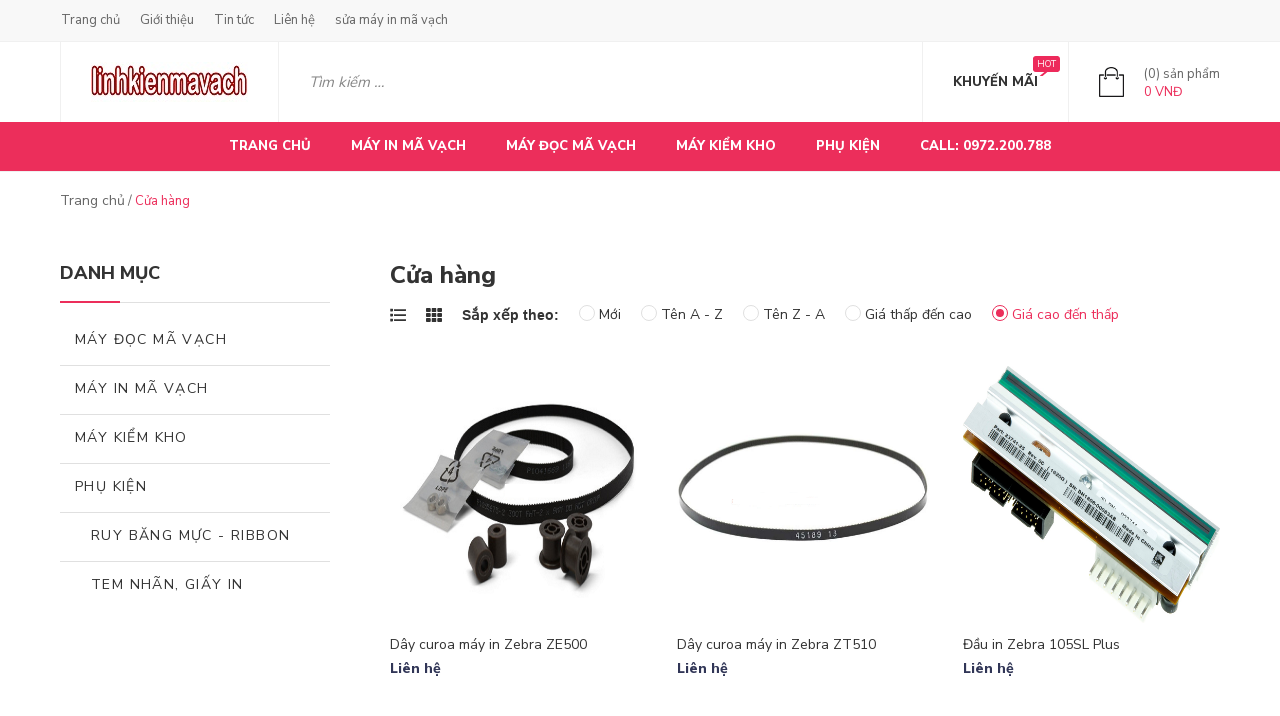

--- FILE ---
content_type: text/html; charset=UTF-8
request_url: https://linhkienmavach.com/cua-hang/page/20/?orderby=price-desc
body_size: 13943
content:
<!doctype html>
<html lang="vi" prefix="og: http://ogp.me/ns#">
<head ><meta charset="UTF-8"/>
<meta name="viewport" content="width=device-width, initial-scale=1">
<link rel="pingback" href="https://linhkienmavach.com/xmlrpc.php" />
<style id="kirki-css-vars">:root{}</style><title>Sản phẩm - Trang 20 trên 20 - linhkienmavach.com</title>
<meta name='robots' content='max-image-preview:large' />

<!-- This site is optimized with the Yoast SEO plugin v7.8 - https://yoast.com/wordpress/plugins/seo/ -->
<link rel="canonical" href="https://linhkienmavach.com/cua-hang/page/20/" />
<link rel="prev" href="https://linhkienmavach.com/cua-hang/page/19/" />
<meta property="og:locale" content="vi_VN" />
<meta property="og:type" content="object" />
<meta property="og:title" content="Sản phẩm - Trang 20 trên 20 - linhkienmavach.com" />
<meta property="og:description" content="Dây curoa máy in Zebra ZE500 cung cấp 2 sợi cho nhu cầu liên kết, kết nối chuyển động giữa&hellip;" />
<meta property="og:url" content="https://linhkienmavach.com/cua-hang/page/20/" />
<meta property="og:site_name" content="linhkienmavach.com" />
<meta name="twitter:card" content="summary_large_image" />
<meta name="twitter:description" content="Dây curoa máy in Zebra ZE500 cung cấp 2 sợi cho nhu cầu liên kết, kết nối chuyển động giữa&hellip;" />
<meta name="twitter:title" content="Sản phẩm - Trang 20 trên 20 - linhkienmavach.com" />
<meta name="twitter:image" content="https://linhkienmavach.com/wp-content/uploads/2019/12/day-curoa-may-in-ze500.png" />
<script type='application/ld+json'>{"@context":"https:\/\/schema.org","@type":"Organization","url":"https:\/\/linhkienmavach.com\/","sameAs":[],"@id":"https:\/\/linhkienmavach.com\/#organization","name":"linhkienmavach.com","logo":"http:\/\/linhkienmavach.com\/wp-content\/uploads\/2019\/12\/linhkienmavach-2.jpg"}</script>
<!-- / Yoast SEO plugin. -->

<link rel='dns-prefetch' href='//s.w.org' />
<link rel="alternate" type="application/rss+xml" title="Dòng thông tin linhkienmavach.com &raquo;" href="https://linhkienmavach.com/feed/" />
<link rel="alternate" type="application/rss+xml" title="Dòng phản hồi linhkienmavach.com &raquo;" href="https://linhkienmavach.com/comments/feed/" />
<link rel="alternate" type="application/rss+xml" title="Nguồn tin linhkienmavach.com &raquo; Sản phẩm" href="https://linhkienmavach.com/cua-hang/feed/" />
<link rel='stylesheet' id='wp-block-library-css'  href='https://linhkienmavach.com/wp-includes/css/dist/block-library/style.min.css?ver=5.9.12' type='text/css' media='all' />
<style id='global-styles-inline-css' type='text/css'>
body{--wp--preset--color--black: #000000;--wp--preset--color--cyan-bluish-gray: #abb8c3;--wp--preset--color--white: #ffffff;--wp--preset--color--pale-pink: #f78da7;--wp--preset--color--vivid-red: #cf2e2e;--wp--preset--color--luminous-vivid-orange: #ff6900;--wp--preset--color--luminous-vivid-amber: #fcb900;--wp--preset--color--light-green-cyan: #7bdcb5;--wp--preset--color--vivid-green-cyan: #00d084;--wp--preset--color--pale-cyan-blue: #8ed1fc;--wp--preset--color--vivid-cyan-blue: #0693e3;--wp--preset--color--vivid-purple: #9b51e0;--wp--preset--gradient--vivid-cyan-blue-to-vivid-purple: linear-gradient(135deg,rgba(6,147,227,1) 0%,rgb(155,81,224) 100%);--wp--preset--gradient--light-green-cyan-to-vivid-green-cyan: linear-gradient(135deg,rgb(122,220,180) 0%,rgb(0,208,130) 100%);--wp--preset--gradient--luminous-vivid-amber-to-luminous-vivid-orange: linear-gradient(135deg,rgba(252,185,0,1) 0%,rgba(255,105,0,1) 100%);--wp--preset--gradient--luminous-vivid-orange-to-vivid-red: linear-gradient(135deg,rgba(255,105,0,1) 0%,rgb(207,46,46) 100%);--wp--preset--gradient--very-light-gray-to-cyan-bluish-gray: linear-gradient(135deg,rgb(238,238,238) 0%,rgb(169,184,195) 100%);--wp--preset--gradient--cool-to-warm-spectrum: linear-gradient(135deg,rgb(74,234,220) 0%,rgb(151,120,209) 20%,rgb(207,42,186) 40%,rgb(238,44,130) 60%,rgb(251,105,98) 80%,rgb(254,248,76) 100%);--wp--preset--gradient--blush-light-purple: linear-gradient(135deg,rgb(255,206,236) 0%,rgb(152,150,240) 100%);--wp--preset--gradient--blush-bordeaux: linear-gradient(135deg,rgb(254,205,165) 0%,rgb(254,45,45) 50%,rgb(107,0,62) 100%);--wp--preset--gradient--luminous-dusk: linear-gradient(135deg,rgb(255,203,112) 0%,rgb(199,81,192) 50%,rgb(65,88,208) 100%);--wp--preset--gradient--pale-ocean: linear-gradient(135deg,rgb(255,245,203) 0%,rgb(182,227,212) 50%,rgb(51,167,181) 100%);--wp--preset--gradient--electric-grass: linear-gradient(135deg,rgb(202,248,128) 0%,rgb(113,206,126) 100%);--wp--preset--gradient--midnight: linear-gradient(135deg,rgb(2,3,129) 0%,rgb(40,116,252) 100%);--wp--preset--duotone--dark-grayscale: url('#wp-duotone-dark-grayscale');--wp--preset--duotone--grayscale: url('#wp-duotone-grayscale');--wp--preset--duotone--purple-yellow: url('#wp-duotone-purple-yellow');--wp--preset--duotone--blue-red: url('#wp-duotone-blue-red');--wp--preset--duotone--midnight: url('#wp-duotone-midnight');--wp--preset--duotone--magenta-yellow: url('#wp-duotone-magenta-yellow');--wp--preset--duotone--purple-green: url('#wp-duotone-purple-green');--wp--preset--duotone--blue-orange: url('#wp-duotone-blue-orange');--wp--preset--font-size--small: 13px;--wp--preset--font-size--medium: 20px;--wp--preset--font-size--large: 36px;--wp--preset--font-size--x-large: 42px;}.has-black-color{color: var(--wp--preset--color--black) !important;}.has-cyan-bluish-gray-color{color: var(--wp--preset--color--cyan-bluish-gray) !important;}.has-white-color{color: var(--wp--preset--color--white) !important;}.has-pale-pink-color{color: var(--wp--preset--color--pale-pink) !important;}.has-vivid-red-color{color: var(--wp--preset--color--vivid-red) !important;}.has-luminous-vivid-orange-color{color: var(--wp--preset--color--luminous-vivid-orange) !important;}.has-luminous-vivid-amber-color{color: var(--wp--preset--color--luminous-vivid-amber) !important;}.has-light-green-cyan-color{color: var(--wp--preset--color--light-green-cyan) !important;}.has-vivid-green-cyan-color{color: var(--wp--preset--color--vivid-green-cyan) !important;}.has-pale-cyan-blue-color{color: var(--wp--preset--color--pale-cyan-blue) !important;}.has-vivid-cyan-blue-color{color: var(--wp--preset--color--vivid-cyan-blue) !important;}.has-vivid-purple-color{color: var(--wp--preset--color--vivid-purple) !important;}.has-black-background-color{background-color: var(--wp--preset--color--black) !important;}.has-cyan-bluish-gray-background-color{background-color: var(--wp--preset--color--cyan-bluish-gray) !important;}.has-white-background-color{background-color: var(--wp--preset--color--white) !important;}.has-pale-pink-background-color{background-color: var(--wp--preset--color--pale-pink) !important;}.has-vivid-red-background-color{background-color: var(--wp--preset--color--vivid-red) !important;}.has-luminous-vivid-orange-background-color{background-color: var(--wp--preset--color--luminous-vivid-orange) !important;}.has-luminous-vivid-amber-background-color{background-color: var(--wp--preset--color--luminous-vivid-amber) !important;}.has-light-green-cyan-background-color{background-color: var(--wp--preset--color--light-green-cyan) !important;}.has-vivid-green-cyan-background-color{background-color: var(--wp--preset--color--vivid-green-cyan) !important;}.has-pale-cyan-blue-background-color{background-color: var(--wp--preset--color--pale-cyan-blue) !important;}.has-vivid-cyan-blue-background-color{background-color: var(--wp--preset--color--vivid-cyan-blue) !important;}.has-vivid-purple-background-color{background-color: var(--wp--preset--color--vivid-purple) !important;}.has-black-border-color{border-color: var(--wp--preset--color--black) !important;}.has-cyan-bluish-gray-border-color{border-color: var(--wp--preset--color--cyan-bluish-gray) !important;}.has-white-border-color{border-color: var(--wp--preset--color--white) !important;}.has-pale-pink-border-color{border-color: var(--wp--preset--color--pale-pink) !important;}.has-vivid-red-border-color{border-color: var(--wp--preset--color--vivid-red) !important;}.has-luminous-vivid-orange-border-color{border-color: var(--wp--preset--color--luminous-vivid-orange) !important;}.has-luminous-vivid-amber-border-color{border-color: var(--wp--preset--color--luminous-vivid-amber) !important;}.has-light-green-cyan-border-color{border-color: var(--wp--preset--color--light-green-cyan) !important;}.has-vivid-green-cyan-border-color{border-color: var(--wp--preset--color--vivid-green-cyan) !important;}.has-pale-cyan-blue-border-color{border-color: var(--wp--preset--color--pale-cyan-blue) !important;}.has-vivid-cyan-blue-border-color{border-color: var(--wp--preset--color--vivid-cyan-blue) !important;}.has-vivid-purple-border-color{border-color: var(--wp--preset--color--vivid-purple) !important;}.has-vivid-cyan-blue-to-vivid-purple-gradient-background{background: var(--wp--preset--gradient--vivid-cyan-blue-to-vivid-purple) !important;}.has-light-green-cyan-to-vivid-green-cyan-gradient-background{background: var(--wp--preset--gradient--light-green-cyan-to-vivid-green-cyan) !important;}.has-luminous-vivid-amber-to-luminous-vivid-orange-gradient-background{background: var(--wp--preset--gradient--luminous-vivid-amber-to-luminous-vivid-orange) !important;}.has-luminous-vivid-orange-to-vivid-red-gradient-background{background: var(--wp--preset--gradient--luminous-vivid-orange-to-vivid-red) !important;}.has-very-light-gray-to-cyan-bluish-gray-gradient-background{background: var(--wp--preset--gradient--very-light-gray-to-cyan-bluish-gray) !important;}.has-cool-to-warm-spectrum-gradient-background{background: var(--wp--preset--gradient--cool-to-warm-spectrum) !important;}.has-blush-light-purple-gradient-background{background: var(--wp--preset--gradient--blush-light-purple) !important;}.has-blush-bordeaux-gradient-background{background: var(--wp--preset--gradient--blush-bordeaux) !important;}.has-luminous-dusk-gradient-background{background: var(--wp--preset--gradient--luminous-dusk) !important;}.has-pale-ocean-gradient-background{background: var(--wp--preset--gradient--pale-ocean) !important;}.has-electric-grass-gradient-background{background: var(--wp--preset--gradient--electric-grass) !important;}.has-midnight-gradient-background{background: var(--wp--preset--gradient--midnight) !important;}.has-small-font-size{font-size: var(--wp--preset--font-size--small) !important;}.has-medium-font-size{font-size: var(--wp--preset--font-size--medium) !important;}.has-large-font-size{font-size: var(--wp--preset--font-size--large) !important;}.has-x-large-font-size{font-size: var(--wp--preset--font-size--x-large) !important;}
</style>
<style id='woocommerce-inline-inline-css' type='text/css'>
.woocommerce form .form-row .required { visibility: visible; }
</style>
<link rel='stylesheet' id='pure-woocommerce-css'  href='https://linhkienmavach.com/wp-content/plugins/pure-woocommerce/assets/css/woocommerce.min.css?ver=1.0.7.9' type='text/css' media='all' />
<link rel='stylesheet' id='magnific-popup-css'  href='https://linhkienmavach.com/wp-content/plugins/pure-woocommerce/assets/css/magnific-popup.css?ver=1.1.2' type='text/css' media='all' />
<link rel='stylesheet' id='Pure-css'  href='https://linhkienmavach.com/wp-content/themes/pure/lib/css/pure.min.css?ver=1.0.10.3' type='text/css' media='all' />
<link rel='stylesheet' id='elementor-icons-css'  href='https://linhkienmavach.com/wp-content/plugins/elementor/assets/lib/eicons/css/elementor-icons.min.css?ver=5.3.0' type='text/css' media='all' />
<link rel='stylesheet' id='elementor-animations-css'  href='https://linhkienmavach.com/wp-content/plugins/elementor/assets/lib/animations/animations.min.css?ver=2.6.2' type='text/css' media='all' />
<link rel='stylesheet' id='elementor-frontend-css'  href='https://linhkienmavach.com/wp-content/plugins/elementor/assets/css/frontend.min.css?ver=2.6.2' type='text/css' media='all' />
<link rel='stylesheet' id='elementor-icons-bc-css'  href='https://linhkienmavach.com/wp-content/plugins/elementor-pro/assets/lib/eicons-bc/css/elementor-icons.min.css?ver=1.0.0' type='text/css' media='all' />
<link rel='stylesheet' id='elementor-pro-css'  href='https://linhkienmavach.com/wp-content/plugins/elementor-pro/assets/css/frontend.min.css?ver=2.5.14' type='text/css' media='all' />
<link rel='stylesheet' id='font-awesome-css'  href='https://linhkienmavach.com/wp-content/plugins/elementor/assets/lib/font-awesome/css/font-awesome.min.css?ver=4.7.0' type='text/css' media='all' />
<link rel='stylesheet' id='elementor-post-47-css'  href='https://linhkienmavach.com/wp-content/uploads/elementor/css/post-47.css?ver=1652331388' type='text/css' media='all' />
<link rel='stylesheet' id='pure-fashion-css'  href='https://linhkienmavach.com/wp-content/themes/pure-fashion/css/css.min.css?ver=1.0.0' type='text/css' media='all' />
<link rel='stylesheet' id='kirki-styles-pure-css'  href='https://linhkienmavach.com/wp-content/plugins/kirki/assets/css/kirki-styles.css?ver=3.0.33' type='text/css' media='all' />
<style id='kirki-styles-pure-inline-css' type='text/css'>
a:focus,a:hover,.entry-content a,.site-header.desktop.v2 .site-navigation>ul>li.btn.sfHover a,.site-header.desktop.v2 .site-navigation>ul>li.btn:hover a,.site-header.desktop.v2 .site-navigation>ul>li.current-menu-item>a,.site-header.desktop.v2 .site-navigation>ul>li.sfHover>a,.term-description a,.btn.alt,.button.alt,button.alt,input[type=button].alt,input[type=reset].alt,input[type=submit].alt,.pagination .nav-links>:hover,.page-links>a:hover,.page-links>span:not(.page-links-title){color:#ec2e5b;}.color-primary-color,.color-primary-color--before:before,.color-primary-color--after:after,.color-primary-color--before--hover:hover:before,.color-primary-color--hover:hover,.color-primary-color--after--hover:hover:after,button.alt, input[type="button"].alt, input[type="reset"].alt, input[type="submit"].alt, .button.alt, .btn.alt,.slick-next:hover,.slick-prev:hover,.widget.widget_course_info_widget .widget-title{color:#ec2e5b !important;}abbr:after,acronym:after,.btn,.button,button,input[type=button],input[type=reset],input[type=submit],.pagination .nav-links>.current,.site-header.desktop.v2 .site-navigation>ul>li>a:before,.comment-list .reply:hover,.slick-dots li.slick-active button:before,.widget_price_filter .ui-slider .ui-slider-handle,.widget_price_filter .ui-slider .ui-slider-range,.site-navigation.desktop .sf-menu li.danh-muc-san-pham{background-color:#ec2e5b;}.bg-primary-color,.bg-primary-color--after:after,.bg-primary-color--before:before,.bg-primary-color--after--hover:hover:after,.bg-primary-color--hover:hover,.bg-primary-color--before--hover:hover:before{background-color:#ec2e5b !important;}abbr:before,acronym:before{border-right-color:#ec2e5b;}.btn,.button,button,input[type=button],input[type=reset],input[type=submit],.btn.alt,.button.alt,button.alt,input[type=button].alt,input[type=reset].alt,input[type=submit].alt,.pagination .nav-links>.current,.comment-list .reply:hover{border-color:#ec2e5b;}.hotline svg.icon path{fill:#ec2e5b;}.entry-content a:focus,.entry-content a:hover,.term-description a:focus,.term-description a:hover{color:#313657;}.color-secondary-color,.color-secondary-color--before:before,.color-secondary-color--after:after,.color-secondary-color--before--hover:hover:before,.color-secondary-color--hover:hover,.color-secondary-color--after--hover:hover:after{color:#313657 !important;}.btn:hover,.button:hover,button:hover,input[type=button]:hover,input[type=reset]:hover,input[type=submit]:hover,.btn.alt:hover, .button.alt:hover, button.alt:hover, input[type=button].alt:hover, input[type=reset].alt:hover, input[type=submit].alt:hover,.site-header.desktop.v2,.site-header.mobile.v2,.site-header.desktop.v2 .site-navigation ul ul li:hover{background-color:#313657;}.bg-secondary-color,.bg-secondary-color--after:after,.bg-secondary-color--before:before,.bg-secondary-color--hover:hover,.bg-secondary-color--after--hover:hover:after,.bg-secondary-color--before--hover:hover:before{background-color:#313657 !important;}.btn:hover,.button:hover,button:hover,input[type=button]:hover,input[type=reset]:hover,input[type=submit]:hover{border-color:#313657;}.btn-1 button, .btn-1 input[type="button"], .btn-1 input[type="reset"], .btn-1 input[type="submit"], .btn-1 .button, .btn-1 .btn{border-bottom-color:#313657;}body,.pagination .nav-links>*,.page-links>:not(.page-links-title){color:#666666;}.color-text-color,.color-text-color--hover:hover{color:#666666 !important;}.slick-dots li button:before{background-color:#666666;}.bg-text-color,.bg-text-color--hover:hover{background-color:#666666 !important;}a,.h1,.h2,.h3,.h4,.h5,.h6,h1,h2,h3,h4,h5,h6{color:#333333;}.color-heading-color,.color-heading-color--hover:hover{color:#333333 !important;}.bg-heading-color,.bg-heading-color--hover:hover,.bg-heading-color,.bg-heading-color--before:before,.bg-heading-color--after:after{background-color:#333333 !important;}hr,thead th,.site-header.desktop,.comment-list .comment-body,.border-bottom{border-bottom-color:#f0f0f0;}.border-top,.site-header.v1 .lower{border-top-color:#f0f0f0;}.border-left{border-left-color:#f0f0f0;}.border-right{border-right-color:#f0f0f0;}.border,td,th,.pagination .nav-links>*,input:not([type]),input[type=color],input[type=date],input[type=datetime-local],input[type=datetime],input[type=email],input[type=month],input[type=number],input[type=password],input[type=search],input[type=tel],input[type=text],input[type=time],input[type=url],input[type=week],textarea,input:not([type]):disabled:hover,input[type=color]:disabled:hover,input[type=date]:disabled:hover,input[type=datetime-local]:disabled:hover,input[type=datetime]:disabled:hover,input[type=email]:disabled:hover,input[type=month]:disabled:hover,input[type=number]:disabled:hover,input[type=password]:disabled:hover,input[type=search]:disabled:hover,input[type=tel]:disabled:hover,input[type=text]:disabled:hover,input[type=time]:disabled:hover,input[type=url]:disabled:hover,input[type=week]:disabled:hover,textarea:disabled:hover,.site-navigation.desktop .sf-menu ul,.site-navigation.desktop .sf-menu ul a,.comment-respond,.comment-list .reply, .caldera-grid .caldera_forms_form .form-control{border-color:#f0f0f0;}.bg-meta-color,.bg-meta-color--hover:hover{background-color:#888888 !important;}.widget_price_filter .price_slider_wrapper .ui-widget-content{background-color:#888888;}.entry-meta-before,.product_meta{color:#888888;}.color-meta-color, .color-meta-color--hover:hover,.slick-next,.slick-prev{color:#888888 !important;}body,.slideout-panel{background-color:#ffffff;}.bg-primary-bg,.bg-primary-bg--hover:hover{background-color:#ffffff !important;}.pagination .nav-links>.current, button, input[type="button"], input[type="reset"], input[type="submit"], .button, .btn, input[type="button"]:hover, input[type="reset"]:hover, input[type="submit"]:hover, .button:hover, .btn:hover, .color-primary-bg,.color-primary-bg--hover:hover{color:#ffffff !important;}.color-secondary-bg,.color-secondary-bg--hover:hover{color:#f7f7f7 !important;}.bg-secondary-bg,.bg-secondary-bg--hover:hover{background-color:#f7f7f7 !important;}.comment-respond,.comment-list .reply,.tech-spec table tr:nth-child(odd){background-color:#f7f7f7;}button, input[type="button"], input[type="reset"], input[type="submit"],.button,.btn,.site-navigation.desktop .sf-menu > li.btn > a,.caldera-grid input[type="button"],.caldera-grid input[type="reset"],.caldera-grid input[type="submit"]{line-height:40px;}button, input[type="button"], input[type="reset"], input[type="submit"],.button,.btn{-webkit-border-radius:2px;-moz-border-radius:2px;border-radius:2px;}.desktop .site-title img, .info__logo img{max-width:100;}.mobile .site-title img{max-width:100;}.site-footer{background:#fff;background-color:#fff;color:#888888;font-size:14px;}.site-footer h1, .site-footer h2, .site-footer h3, .site-footer h4, .site-footer h5, .site-footer h6, .site-footer .h1, .site-footer .h2, .site-footer .h3, .site-footer .h4, .site-footer .h5, .site-footer .h6{color:#FFF;font-size:16px;}.site-footer a{color:#888888;}.site-footer a:hover{color:#EC2E5B;}
</style>
<script type='text/javascript' src='https://linhkienmavach.com/wp-includes/js/jquery/jquery.min.js?ver=3.6.0' id='jquery-core-js'></script>
<script type='text/javascript' src='https://linhkienmavach.com/wp-includes/js/jquery/jquery-migrate.min.js?ver=3.3.2' id='jquery-migrate-js'></script>
<link rel="https://api.w.org/" href="https://linhkienmavach.com/wp-json/" /><link rel="EditURI" type="application/rsd+xml" title="RSD" href="https://linhkienmavach.com/xmlrpc.php?rsd" />
<link rel="wlwmanifest" type="application/wlwmanifest+xml" href="https://linhkienmavach.com/wp-includes/wlwmanifest.xml" /> 
	<noscript><style>.woocommerce-product-gallery{ opacity: 1 !important; }</style></noscript>
	<link rel="icon" href="https://linhkienmavach.com/wp-content/uploads/2020/12/cropped-logo-32x32.png" sizes="32x32" />
<link rel="icon" href="https://linhkienmavach.com/wp-content/uploads/2020/12/cropped-logo-192x192.png" sizes="192x192" />
<link rel="apple-touch-icon" href="https://linhkienmavach.com/wp-content/uploads/2020/12/cropped-logo-180x180.png" />
<meta name="msapplication-TileImage" content="https://linhkienmavach.com/wp-content/uploads/2020/12/cropped-logo-270x270.png" />
<style>input[type="color"]:hover, input[type="date"]:hover, input[type="datetime"]:hover, input[type="datetime-local"]:hover, input[type="email"]:hover, input[type="month"]:hover, input[type="number"]:hover, input[type="password"]:hover, input[type="search"]:hover, input[type="tel"]:hover, input[type="text"]:hover, input[type="time"]:hover, input[type="url"]:hover, input[type="week"]:hover, input:not([type]):hover, textarea:hover { border-color: #c0c0c0;}input[type="color"]:focus, input[type="date"]:focus, input[type="datetime"]:focus, input[type="datetime-local"]:focus, input[type="email"]:focus, input[type="month"]:focus, input[type="number"]:focus, input[type="password"]:focus, input[type="search"]:focus, input[type="tel"]:focus, input[type="text"]:focus, input[type="time"]:focus, input[type="url"]:focus, input[type="week"]:focus, input:not([type]):focus, textarea:focus { border-color: rgba(236,46,91,0.5);}.wrap { max-width: 1190px}.elementor-section.elementor-section-boxed > .elementor-container { max-width: 1170px}@media screen and (min-width: 992px) {
	.content-sidebar-wrap > .content { width: -webkit-calc(100% - 360px); width: calc(100% - 360px); } 
	.content-sidebar-wrap > * + * { margin-left: 60px; }
	.content-sidebar-wrap .sidebar.widget-area { width: 300px }
	body.sc .sidebar, body.scs .sidebar-primary, body.ssc .sidebar-primary, body.ssc .sidebar-secondary { margin-right: 60px; }
	}@media screen and (min-width: 768px) {
	ul.products { margin-left: -15px; margin-right: -15px; }
	ul.products li { padding: 15px; }
	.loop--grid { margin-left: -15px; margin-right: -15px; }
	.loop--grid .loop__item { padding: 15px; }
	}
    </style>		<link rel='stylesheet' id='wda-vietnv-css'  href='https://linhkienmavach.com/wp-content/themes/pure-fashion/css/vietnv.css' type='text/css' media='all' />
	</head><body class="archive paged post-type-archive post-type-archive-product paged-20 post-type-paged-20 woocommerce woocommerce-page woocommerce-no-js sc  elementor-default" itemscope itemtype="https://schema.org/WebPage">    <script>
        window.fbAsyncInit = function() {
            FB.init({
                                autoLogAppEvents : true,
                xfbml            : true,
                version          : 'v2.12'
            });
        };

        (function(d, s, id){
            var js, fjs = d.getElementsByTagName(s)[0];
            if (d.getElementById(id)) {return;}
            js = d.createElement(s); js.id = id;
            js.src = "https://connect.facebook.net/en_US/sdk.js";
            fjs.parentNode.insertBefore(js, fjs);
        }(document, 'script', 'facebook-jssdk'));
    </script>
	<div class="site-container" id="page"><header class="site-header desktop" itemscope itemtype="https://schema.org/WPHeader"><div class="head_top"><div class="wrap"><div class="inner"><ul id="menu-menu-top" class="menu_top"><li id="menu-item-38" class="menu-item menu-item-type-post_type menu-item-object-page menu-item-home menu-item-38"><a href="https://linhkienmavach.com/">Trang chủ</a></li>
<li id="menu-item-39" class="menu-item menu-item-type-post_type menu-item-object-page menu-item-39"><a href="https://linhkienmavach.com/gioi-thieu/">Giới thiệu</a></li>
<li id="menu-item-41" class="menu-item menu-item-type-taxonomy menu-item-object-category menu-item-41"><a href="https://linhkienmavach.com/tin-tuc/">Tin tức</a></li>
<li id="menu-item-40" class="menu-item menu-item-type-post_type menu-item-object-page menu-item-40"><a href="https://linhkienmavach.com/lien-he/">Liên hệ</a></li>
<li id="menu-item-1738" class="menu-item menu-item-type-custom menu-item-object-custom menu-item-1738"><a href="https://www.suamayinmavach.com/">sửa máy in mã vạch</a></li>
</ul><div class="head_info"><ul></ul></div><div class="head_social"><ul></ul></div></div><!-- .inner --></div><!-- .wrap --></div><div class="head_center"><div class="wrap"><div class="inner"><div class="site-title"><a href="https://linhkienmavach.com" title="linhkienmavach.com"><img itemprop="logo" src="http://linhkienmavach.com/wp-content/uploads/2019/12/linhkienmavach-2.jpg" alt="linhkienmavach.com" /></a></div><div class="head_search">

<form role="search" method="get" class="search-form" action="https://linhkienmavach.com/">
    <input type="search" id="search-form-69720bfd10fde" class="search-field" placeholder="Tìm kiếm &hellip;" value="" name="s" />
    <input type="hidden" name="post_type" value="product">
    <button type="submit" class="search-submit"><i class="far fa-search"></i></button>
</form>
</div><div class="head_km"><a href="#">KHUYẾN MÃI</a><span>HOT</span></div><div class="cart_mini">            <div class="pure-woocommerce-mini-cart-icon bg-primary-color color-primary-bg">
                <img src="https://linhkienmavach.com/wp-content/themes/pure-fashion/img/shop.png" alt="icon-cart">
                <div class="content">
                    <div class="count">(0) sản phẩm</div>
                    <div class="total"><span class="woocommerce-Price-amount amount">0&nbsp;<span class="woocommerce-Price-currencySymbol">VNĐ</span></span></div>
                </div>
        </div></div><!-- .inner --></div><!-- .wrap --></div><div class="head_bottom"><div class="wrap"><div class="inner"><nav class="site-navigation desktop" itemscope itemtype="https://schema.org/SiteNavigationElement"><ul id="menu-fashion" class="sf-menu"><li id="menu-item-834" class="menu-item menu-item-type-post_type menu-item-object-page menu-item-home menu-item-834"><a href="https://linhkienmavach.com/">Trang chủ</a></li>
<li id="menu-item-430" class="menu-item menu-item-type-taxonomy menu-item-object-product_cat menu-item-430"><a href="https://linhkienmavach.com/danh-muc/may-in-ma-vach/">MÁY IN MÃ VẠCH</a></li>
<li id="menu-item-431" class="menu-item menu-item-type-taxonomy menu-item-object-product_cat menu-item-431"><a href="https://linhkienmavach.com/danh-muc/may-doc-ma-vach/">MÁY ĐỌC MÃ VẠCH</a></li>
<li id="menu-item-432" class="menu-item menu-item-type-taxonomy menu-item-object-product_cat menu-item-432"><a href="https://linhkienmavach.com/danh-muc/may-kiem-kho/">MÁY KIỂM KHO</a></li>
<li id="menu-item-429" class="menu-item menu-item-type-taxonomy menu-item-object-product_cat menu-item-429"><a href="https://linhkienmavach.com/danh-muc/phu-kien/">PHỤ KIỆN</a></li>
<li id="menu-item-868" class="menu-item menu-item-type-custom menu-item-object-custom menu-item-868"><a href="#">CALL: 0972.200.788</a></li>
</ul></nav></div><!-- .inner --></div><!-- .wrap --></div></header><div class="site-header mobile"><div class="wrap"><div class="inner"><div class="site-title"><a href="https://linhkienmavach.com" title="linhkienmavach.com"><img itemprop="logo" src="http://linhkienmavach.com/wp-content/uploads/2019/12/linhkienmavach-2.jpg" alt="linhkienmavach.com" /></a></div><div class="pure-flex-space"></div><span class="search-toggler"><i class="pure fa-search"></i></span><div class="bg-primary-bg search-holder"><form role="search" method="get" class="woocommerce-product-search" action="https://linhkienmavach.com/">
	<label class="screen-reader-text" for="woocommerce-product-search-field-0">Tìm kiếm cho:</label>
	<input type="search" id="woocommerce-product-search-field-0" class="search-field" placeholder="Tìm sản phẩm&hellip;" value="" name="s" />
	<button type="submit" value="Tìm kiếm">Tìm kiếm</button>
	<input type="hidden" name="post_type" value="product" />
</form>
</div><button class="menu-toggler" id="menu-toggler"><i class="pure fa-bars"></i></button></div></div></div><div class="breadcrumbs "><div class="wrap"><div class="inner"><span><span><a href="https://linhkienmavach.com/" >Trang chủ</a> / <span class="breadcrumb_last">Cửa hàng</span></span></span></div></div></div><div class="site-inner"><div class="wrap"><div class="content-sidebar-wrap"><main class="content" id="pure-content">	<header class="woocommerce-products-header">
					<h1 class="woocommerce-products-header__title page-title" itemprop="headline">Cửa hàng</h1>
		
			</header>
	<div class="pure-shop-actions"><div class="js-shop-list shop-list-icon color-heading-color color-primary-color--hover"><i class="pure fa-list"></i></div><div class="js-shop-grid shop-grid-icon color-heading-color color-primary-color--hover"><i class="pure fa-th"></i></div><div class="vms-title-sort" >Sắp xếp theo: </div><ul class="vms-sort-select" ><li><a href="??orderby=date">
            <span class="circle-radio ">
            <span class="circle-radio--content"></span>
            </span>
            <span class="label-sort "> Mới</span>
            </a>
            </li><li><a href="??orderby=title-asc">
            <span class="circle-radio ">
            <span class="circle-radio--content"></span>
            </span>
            <span class="label-sort "> Tên A - Z</span>
            </a>
            </li><li><a href="??orderby=title-desc">
            <span class="circle-radio ">
            <span class="circle-radio--content"></span>
            </span>
            <span class="label-sort "> Tên Z - A</span>
            </a>
            </li><li><a href="??orderby=price-asc">
            <span class="circle-radio ">
            <span class="circle-radio--content"></span>
            </span>
            <span class="label-sort "> Giá thấp đến cao</span>
            </a>
            </li><li><a href="??orderby=price-desc">
            <span class="circle-radio  circle-radio--clicked">
            <span class="circle-radio--content"></span>
            </span>
            <span class="label-sort  circle-radio--clicked"> Giá cao đến thấp</span>
            </a>
            </li></ul><form class="woocommerce-ordering" method="get">
	<select name="orderby" class="orderby">
					<option value="menu_order" >Sắp xếp theo</option>
					<option value="date" >Mới</option>
					<option value="title-asc" >Tên A - Z</option>
					<option value="title-desc" >Tên Z - A</option>
					<option value="price-asc" >Giá thấp đến cao</option>
					<option value="price-desc"  selected='selected'>Giá cao đến thấp</option>
			</select>
	<input type="hidden" name="paged" value="1" />
	</form>
<div class="js-open-shop-sidebar shop-sidebar-icon color-heading-color color-primary-color--hover"><span>Lọc <span><i class="fa fa-sliders"></i></div></div><ul class="products columns-3">
<li class="post-784 product type-product status-publish has-post-thumbnail product_cat-phu-kien product_tag-curoa-ze500 product_tag-day-curoa-ze500 product_tag-day-curoa-zebra-ze500 loop__item hover- first instock shipping-taxable product-type-simple">
	<div class="insider" >
		<a href="https://linhkienmavach.com/san-pham/day-curoa-may-in-zebra-ze500/" title="Dây curoa máy in Zebra ZE500" class="product-loop__image"><img width="500" height="500" src="https://linhkienmavach.com/wp-content/uploads/2019/12/day-curoa-may-in-ze500.png" class="attachment-woocommerce_thumbnail size-woocommerce_thumbnail wp-post-image" alt="" srcset="https://linhkienmavach.com/wp-content/uploads/2019/12/day-curoa-may-in-ze500.png 500w, https://linhkienmavach.com/wp-content/uploads/2019/12/day-curoa-may-in-ze500-400x400.png 400w, https://linhkienmavach.com/wp-content/uploads/2019/12/day-curoa-may-in-ze500-45x45.png 45w, https://linhkienmavach.com/wp-content/uploads/2019/12/day-curoa-may-in-ze500-470x470.png 470w, https://linhkienmavach.com/wp-content/uploads/2019/12/day-curoa-may-in-ze500-100x100.png 100w" sizes="(max-width: 500px) 100vw, 500px" /></a><div class="product-loop__info"><a href="https://linhkienmavach.com/san-pham/day-curoa-may-in-zebra-ze500/" title="Dây curoa máy in Zebra ZE500" class="product-loop__title-link"><h3 class="woocommerce-loop-product__title">Dây curoa máy in Zebra ZE500</h3></a>
	<span class="price"><span class="color-secondary-color">Liên hệ</span></span>
    <div class="product-loop__description">
		Dây curoa máy in Zebra ZE500 cung cấp 2 sợi cho nhu cầu liên kết, kết nối chuyển động giữa hệ trục lăn roller.
<table style="border-collapse: collapse; width: 100%;" border="1">
<tbody>
<tr>
<td style="width: 34.3554%;">Part Number</td>
<td style="width: 65.6446%;">P1046696-146

P1046696-145

P1046696-050</td>
</tr>
<tr>
<td style="width: 34.3554%;">Mô tả</td>
<td style="width: 65.6446%;">Media Drive Belts ZE500 Series.

Standard Life Media

Extended Life Media</td>
</tr>
<tr>
<td style="width: 34.3554%;">Xuất xứ</td>
<td style="width: 65.6446%;">Janpan</td>
</tr>
<tr>
<td style="width: 34.3554%;">Dòng máy in hỗ trợ</td>
<td style="width: 65.6446%;">Zebra ZE500-4, Zebra ZE500-6</td>
</tr>
</tbody>
</table>    </div>
	        <a class="hover_product_fas" href="https://linhkienmavach.com/san-pham/day-curoa-may-in-zebra-ze500/">
        <div class="content_ho">
        <div class="shadow">
        <h3>Dây curoa máy in Zebra ZE500</h3>                    <div class="price" itemprop="offers" itemscope itemtype="http://schema.org/Offer">
                <span class="color-secondary-color">Liên hệ</span><link itemprop="availability" href="http://schema.org/InStock" />
            </div>

            <div class="attr_sizes">
                        </div>
            </div>
        </div>

        </a>
        <div class="actions"><a rel="nofollow" href="https://linhkienmavach.com/san-pham/day-curoa-may-in-zebra-ze500/" data-quantity="1" data-product_id="784" data-product_sku="" class="button product_type_simple ajax_add_to_cart"><span class="pure-add-to-cart-icon"><i class="pure fa-shopping-basket"></i></span><span class="txt">Mua hàng</span></a>    <a class="button alt view-detail" href="https://linhkienmavach.com/san-pham/day-curoa-may-in-zebra-ze500/"><span
                class="txt">Xem thêm</span></a>
	</div></div>	</div>
</li>
<li class="post-780 product type-product status-publish has-post-thumbnail product_cat-phu-kien product_tag-curoa-zt510 product_tag-day-curoa-may-in-zt510 product_tag-day-curoa-zt510 loop__item hover-  instock shipping-taxable product-type-simple">
	<div class="insider" >
		<a href="https://linhkienmavach.com/san-pham/day-curoa-may-in-zebra-zt510/" title="Dây curoa máy in Zebra ZT510" class="product-loop__image"><img width="500" height="500" src="https://linhkienmavach.com/wp-content/uploads/2019/12/day-curoa-may-in-ma-vach-zebra-zt510.png" class="attachment-woocommerce_thumbnail size-woocommerce_thumbnail wp-post-image" alt="" loading="lazy" srcset="https://linhkienmavach.com/wp-content/uploads/2019/12/day-curoa-may-in-ma-vach-zebra-zt510.png 500w, https://linhkienmavach.com/wp-content/uploads/2019/12/day-curoa-may-in-ma-vach-zebra-zt510-400x400.png 400w, https://linhkienmavach.com/wp-content/uploads/2019/12/day-curoa-may-in-ma-vach-zebra-zt510-45x45.png 45w, https://linhkienmavach.com/wp-content/uploads/2019/12/day-curoa-may-in-ma-vach-zebra-zt510-470x470.png 470w, https://linhkienmavach.com/wp-content/uploads/2019/12/day-curoa-may-in-ma-vach-zebra-zt510-100x100.png 100w" sizes="(max-width: 500px) 100vw, 500px" /></a><div class="product-loop__info"><a href="https://linhkienmavach.com/san-pham/day-curoa-may-in-zebra-zt510/" title="Dây curoa máy in Zebra ZT510" class="product-loop__title-link"><h3 class="woocommerce-loop-product__title">Dây curoa máy in Zebra ZT510</h3></a>
	<span class="price"><span class="color-secondary-color">Liên hệ</span></span>
    <div class="product-loop__description">
		Dây curoa máy in Zebra ZT510 gồm một sợi duy nhất sử dụng chung cho Main Drive Belt và Rewind Drive Belt đồng thời tương thích với đầu in 203 dpi và 300 dpi.
<table style="border-collapse: collapse; width: 100%;" border="1">
<tbody>
<tr style="height: 24px;">
<td style="width: 31.4578%; height: 24px;">Part Number</td>
<td style="width: 68.5422%; height: 24px;">P1083347-017</td>
</tr>
<tr style="height: 45px;">
<td style="width: 31.4578%; height: 45px;">Mô tả</td>
<td style="width: 68.5422%; height: 45px;" width="439">Drive Belt for the Main Drive System or Rewind Drive System. Works for all dpi.</td>
</tr>
<tr style="height: 24px;">
<td style="width: 31.4578%; height: 24px;">Xuất xứ</td>
<td style="width: 68.5422%; height: 24px;">Janpan</td>
</tr>
<tr style="height: 24px;">
<td style="width: 31.4578%; height: 24px;">Dòng máy hỗ trợ</td>
<td style="width: 68.5422%; height: 24px;">Zebra ZT510</td>
</tr>
</tbody>
</table>    </div>
	        <a class="hover_product_fas" href="https://linhkienmavach.com/san-pham/day-curoa-may-in-zebra-zt510/">
        <div class="content_ho">
        <div class="shadow">
        <h3>Dây curoa máy in Zebra ZT510</h3>                    <div class="price" itemprop="offers" itemscope itemtype="http://schema.org/Offer">
                <span class="color-secondary-color">Liên hệ</span><link itemprop="availability" href="http://schema.org/InStock" />
            </div>

            <div class="attr_sizes">
                        </div>
            </div>
        </div>

        </a>
        <div class="actions"><a rel="nofollow" href="https://linhkienmavach.com/san-pham/day-curoa-may-in-zebra-zt510/" data-quantity="1" data-product_id="780" data-product_sku="" class="button product_type_simple ajax_add_to_cart"><span class="pure-add-to-cart-icon"><i class="pure fa-shopping-basket"></i></span><span class="txt">Mua hàng</span></a>    <a class="button alt view-detail" href="https://linhkienmavach.com/san-pham/day-curoa-may-in-zebra-zt510/"><span
                class="txt">Xem thêm</span></a>
	</div></div>	</div>
</li>
<li class="post-776 product type-product status-publish has-post-thumbnail product_cat-phu-kien product_tag-dau-in-105sl-plus product_tag-dau-in-zebra-105sl-plus loop__item hover- last instock shipping-taxable product-type-simple">
	<div class="insider" >
		<a href="https://linhkienmavach.com/san-pham/dau-in-zebra-105sl-plus/" title="Đầu in Zebra 105SL Plus" class="product-loop__image"><img width="500" height="500" src="https://linhkienmavach.com/wp-content/uploads/2019/12/dau-in-ma-vach-zebra-105sl-plus-1.png" class="attachment-woocommerce_thumbnail size-woocommerce_thumbnail wp-post-image" alt="" loading="lazy" srcset="https://linhkienmavach.com/wp-content/uploads/2019/12/dau-in-ma-vach-zebra-105sl-plus-1.png 500w, https://linhkienmavach.com/wp-content/uploads/2019/12/dau-in-ma-vach-zebra-105sl-plus-1-400x400.png 400w, https://linhkienmavach.com/wp-content/uploads/2019/12/dau-in-ma-vach-zebra-105sl-plus-1-45x45.png 45w, https://linhkienmavach.com/wp-content/uploads/2019/12/dau-in-ma-vach-zebra-105sl-plus-1-470x470.png 470w, https://linhkienmavach.com/wp-content/uploads/2019/12/dau-in-ma-vach-zebra-105sl-plus-1-100x100.png 100w" sizes="(max-width: 500px) 100vw, 500px" /></a><div class="product-loop__info"><a href="https://linhkienmavach.com/san-pham/dau-in-zebra-105sl-plus/" title="Đầu in Zebra 105SL Plus" class="product-loop__title-link"><h3 class="woocommerce-loop-product__title">Đầu in Zebra 105SL Plus</h3></a>
	<span class="price"><span class="color-secondary-color">Liên hệ</span></span>
    <div class="product-loop__description">
		Đầu in mã vạch Zebra 105SL Plus cung cấp hai loại đầu in: 203 dpi và 300 dpi tùy biến thay thế, nâng cấp hay chuyển đổi.
<table style="border-collapse: collapse; width: 100%;" border="1">
<tbody>
<tr style="height: 24px;">
<td style="width: 29.0989%; height: 24px;">Part Number (P/N)</td>
<td style="width: 70.9011%; height: 24px;">P1053360-018

P1053360-019</td>
</tr>
<tr style="height: 24px;">
<td style="width: 29.0989%; height: 24px;">Mô tả</td>
<td style="width: 70.9011%;" width="448">Kit Printhead 203 dpi 105SLPlus

Kit Printhead 300 dpi 105SLPlus</td>
</tr>
<tr style="height: 24px;">
<td style="width: 29.0989%; height: 24px;">Xuất xứ</td>
<td style="width: 70.9011%; height: 24px;">China</td>
</tr>
<tr style="height: 24px;">
<td style="width: 29.0989%; height: 24px;">Dòng máy hỗ trợ</td>
<td style="width: 70.9011%; height: 24px;">Zebra 105SL Plus</td>
</tr>
</tbody>
</table>    </div>
	        <a class="hover_product_fas" href="https://linhkienmavach.com/san-pham/dau-in-zebra-105sl-plus/">
        <div class="content_ho">
        <div class="shadow">
        <h3>Đầu in Zebra 105SL Plus</h3>                    <div class="price" itemprop="offers" itemscope itemtype="http://schema.org/Offer">
                <span class="color-secondary-color">Liên hệ</span><link itemprop="availability" href="http://schema.org/InStock" />
            </div>

            <div class="attr_sizes">
                        </div>
            </div>
        </div>

        </a>
        <div class="actions"><a rel="nofollow" href="https://linhkienmavach.com/san-pham/dau-in-zebra-105sl-plus/" data-quantity="1" data-product_id="776" data-product_sku="" class="button product_type_simple ajax_add_to_cart"><span class="pure-add-to-cart-icon"><i class="pure fa-shopping-basket"></i></span><span class="txt">Mua hàng</span></a>    <a class="button alt view-detail" href="https://linhkienmavach.com/san-pham/dau-in-zebra-105sl-plus/"><span
                class="txt">Xem thêm</span></a>
	</div></div>	</div>
</li>
<li class="post-767 product type-product status-publish has-post-thumbnail product_cat-may-doc-ma-vach product_tag-may-doc-ds3678 product_tag-may-doc-li3678 loop__item hover- first instock shipping-taxable product-type-simple">
	<div class="insider" >
		<a href="https://linhkienmavach.com/san-pham/may-doc-zebra-li3608-li3678/" title="Máy đọc Zebra LI3608 LI3678" class="product-loop__image"><img width="500" height="500" src="https://linhkienmavach.com/wp-content/uploads/2019/12/may-doc-ma-vach-zebra-li3678.png" class="attachment-woocommerce_thumbnail size-woocommerce_thumbnail wp-post-image" alt="" loading="lazy" srcset="https://linhkienmavach.com/wp-content/uploads/2019/12/may-doc-ma-vach-zebra-li3678.png 500w, https://linhkienmavach.com/wp-content/uploads/2019/12/may-doc-ma-vach-zebra-li3678-400x400.png 400w, https://linhkienmavach.com/wp-content/uploads/2019/12/may-doc-ma-vach-zebra-li3678-45x45.png 45w, https://linhkienmavach.com/wp-content/uploads/2019/12/may-doc-ma-vach-zebra-li3678-470x470.png 470w, https://linhkienmavach.com/wp-content/uploads/2019/12/may-doc-ma-vach-zebra-li3678-100x100.png 100w" sizes="(max-width: 500px) 100vw, 500px" /></a><div class="product-loop__info"><a href="https://linhkienmavach.com/san-pham/may-doc-zebra-li3608-li3678/" title="Máy đọc Zebra LI3608 LI3678" class="product-loop__title-link"><h3 class="woocommerce-loop-product__title">Máy đọc Zebra LI3608 LI3678</h3></a>
	<span class="price"><span class="color-secondary-color">Liên hệ</span></span>
    <div class="product-loop__description">
		Máy đọc mã vạch Zebra LI3608 LI3678 thuộc dòng máy đọc 1D nằm trong nhóm máy in công nghiệp cho các môi trường làm việc khắc nghiệt: kho đông lạnh, bụi bẩn, dầu nhớt, tiếng ồn lớn, tần suất va đập mạnh cao,...

&nbsp;    </div>
	        <a class="hover_product_fas" href="https://linhkienmavach.com/san-pham/may-doc-zebra-li3608-li3678/">
        <div class="content_ho">
        <div class="shadow">
        <h3>Máy đọc Zebra LI3608 LI3678</h3>                    <div class="price" itemprop="offers" itemscope itemtype="http://schema.org/Offer">
                <span class="color-secondary-color">Liên hệ</span><link itemprop="availability" href="http://schema.org/InStock" />
            </div>

            <div class="attr_sizes">
                        </div>
            </div>
        </div>

        </a>
        <div class="actions"><a rel="nofollow" href="https://linhkienmavach.com/san-pham/may-doc-zebra-li3608-li3678/" data-quantity="1" data-product_id="767" data-product_sku="" class="button product_type_simple ajax_add_to_cart"><span class="pure-add-to-cart-icon"><i class="pure fa-shopping-basket"></i></span><span class="txt">Mua hàng</span></a>    <a class="button alt view-detail" href="https://linhkienmavach.com/san-pham/may-doc-zebra-li3608-li3678/"><span
                class="txt">Xem thêm</span></a>
	</div></div>	</div>
</li>
<li class="post-759 product type-product status-publish has-post-thumbnail product_cat-phu-kien product_tag-dau-in-zebra-zt411 product_tag-dau-in-zt411 product_tag-dau-in-zt411-203dpi product_tag-dau-in-zt411-300dpi product_tag-dau-in-zt411-600dpi loop__item hover-  instock shipping-taxable product-type-simple">
	<div class="insider" >
		<a href="https://linhkienmavach.com/san-pham/dau-in-ma-vach-zebra-zt411/" title="Đầu in mã vạch Zebra ZT411" class="product-loop__image"><img width="600" height="600" src="https://linhkienmavach.com/wp-content/uploads/2019/12/dau-in-ma-vach-zeba-zt411.png" class="attachment-woocommerce_thumbnail size-woocommerce_thumbnail wp-post-image" alt="" loading="lazy" srcset="https://linhkienmavach.com/wp-content/uploads/2019/12/dau-in-ma-vach-zeba-zt411.png 600w, https://linhkienmavach.com/wp-content/uploads/2019/12/dau-in-ma-vach-zeba-zt411-500x500.png 500w, https://linhkienmavach.com/wp-content/uploads/2019/12/dau-in-ma-vach-zeba-zt411-400x400.png 400w, https://linhkienmavach.com/wp-content/uploads/2019/12/dau-in-ma-vach-zeba-zt411-45x45.png 45w, https://linhkienmavach.com/wp-content/uploads/2019/12/dau-in-ma-vach-zeba-zt411-470x470.png 470w, https://linhkienmavach.com/wp-content/uploads/2019/12/dau-in-ma-vach-zeba-zt411-100x100.png 100w" sizes="(max-width: 600px) 100vw, 600px" /></a><div class="product-loop__info"><a href="https://linhkienmavach.com/san-pham/dau-in-ma-vach-zebra-zt411/" title="Đầu in mã vạch Zebra ZT411" class="product-loop__title-link"><h3 class="woocommerce-loop-product__title">Đầu in mã vạch Zebra ZT411</h3></a>
	<span class="price"><span class="color-secondary-color">Liên hệ</span></span>
    <div class="product-loop__description">
		Đầu in mã vạch Zebra ZT411 đảm nhiệm chức năng đốt mực dán lên bề mặt giấy hoặc đốt nhiệt trự tiếp trên bề mặt giấy cảm nhiệt.
<table style="border-collapse: collapse; width: 100%;" border="1">
<tbody>
<tr>
<td style="width: 31.9775%;">Part Number</td>
<td style="width: 68.0225%;">P1058930-009

P1058930-010

P1058930-011

P1105147-300

P1105147-301</td>
</tr>
<tr>
<td style="width: 31.9775%;">Mô tả</td>
<td style="width: 68.0225%;">Đầu in mã vạch Zebra ZT411</td>
</tr>
<tr>
<td style="width: 31.9775%;">Dòng máy hỗ trợ</td>
<td style="width: 68.0225%;">Zebra ZT410, Zebra ZT411</td>
</tr>
</tbody>
</table>    </div>
	        <a class="hover_product_fas" href="https://linhkienmavach.com/san-pham/dau-in-ma-vach-zebra-zt411/">
        <div class="content_ho">
        <div class="shadow">
        <h3>Đầu in mã vạch Zebra ZT411</h3>                    <div class="price" itemprop="offers" itemscope itemtype="http://schema.org/Offer">
                <span class="color-secondary-color">Liên hệ</span><link itemprop="availability" href="http://schema.org/InStock" />
            </div>

            <div class="attr_sizes">
                        </div>
            </div>
        </div>

        </a>
        <div class="actions"><a rel="nofollow" href="https://linhkienmavach.com/san-pham/dau-in-ma-vach-zebra-zt411/" data-quantity="1" data-product_id="759" data-product_sku="" class="button product_type_simple ajax_add_to_cart"><span class="pure-add-to-cart-icon"><i class="pure fa-shopping-basket"></i></span><span class="txt">Mua hàng</span></a>    <a class="button alt view-detail" href="https://linhkienmavach.com/san-pham/dau-in-ma-vach-zebra-zt411/"><span
                class="txt">Xem thêm</span></a>
	</div></div>	</div>
</li>
<li class="post-753 product type-product status-publish has-post-thumbnail product_cat-phu-kien product_tag-pin-ds6878 product_tag-pin-li4278 product_tag-pin-may-doc-li4278 loop__item hover- last instock shipping-taxable product-type-simple">
	<div class="insider" >
		<a href="https://linhkienmavach.com/san-pham/pin-may-doc-symbol-li4278/" title="PIN máy đọc Symbol LI4278" class="product-loop__image"><img width="500" height="500" src="https://linhkienmavach.com/wp-content/uploads/2019/12/pin-may-doc-symbol-li4278-ls4278-ds6878.jpg" class="attachment-woocommerce_thumbnail size-woocommerce_thumbnail wp-post-image" alt="" loading="lazy" srcset="https://linhkienmavach.com/wp-content/uploads/2019/12/pin-may-doc-symbol-li4278-ls4278-ds6878.jpg 500w, https://linhkienmavach.com/wp-content/uploads/2019/12/pin-may-doc-symbol-li4278-ls4278-ds6878-400x400.jpg 400w, https://linhkienmavach.com/wp-content/uploads/2019/12/pin-may-doc-symbol-li4278-ls4278-ds6878-45x45.jpg 45w, https://linhkienmavach.com/wp-content/uploads/2019/12/pin-may-doc-symbol-li4278-ls4278-ds6878-470x470.jpg 470w, https://linhkienmavach.com/wp-content/uploads/2019/12/pin-may-doc-symbol-li4278-ls4278-ds6878-100x100.jpg 100w" sizes="(max-width: 500px) 100vw, 500px" /></a><div class="product-loop__info"><a href="https://linhkienmavach.com/san-pham/pin-may-doc-symbol-li4278/" title="PIN máy đọc Symbol LI4278" class="product-loop__title-link"><h3 class="woocommerce-loop-product__title">PIN máy đọc Symbol LI4278</h3></a>
	<span class="price"><span class="color-secondary-color">Liên hệ</span></span>
    <div class="product-loop__description">
		PIN máy đọc mã vạch Symbol LI4278  cung cấp nguồn cho một số nhóm đầu đọc Symbol Motorola LS4278/DS6878 và LI4278.
<table>
<tbody>
<tr>
<td>Hãng sản xuất</td>
<td>Zebra Technologies Inc</td>
</tr>
<tr>
<td>Part Number (P/N)</td>
<td>BTRY-LS42RAA0E-01</td>
</tr>
<tr>
<td>Dung lượng</td>
<td>750 mAh</td>
</tr>
<tr>
<td>Dòng máy hỗ trợ</td>
<td>Máy đọc mã vạch Symbol/Motorola/Zebra  LI4278, DS6878, LS4278</td>
</tr>
<tr>
<td>Xuất xứ</td>
<td>China</td>
</tr>
</tbody>
</table>    </div>
	        <a class="hover_product_fas" href="https://linhkienmavach.com/san-pham/pin-may-doc-symbol-li4278/">
        <div class="content_ho">
        <div class="shadow">
        <h3>PIN máy đọc Symbol LI4278</h3>                    <div class="price" itemprop="offers" itemscope itemtype="http://schema.org/Offer">
                <span class="color-secondary-color">Liên hệ</span><link itemprop="availability" href="http://schema.org/InStock" />
            </div>

            <div class="attr_sizes">
                        </div>
            </div>
        </div>

        </a>
        <div class="actions"><a rel="nofollow" href="https://linhkienmavach.com/san-pham/pin-may-doc-symbol-li4278/" data-quantity="1" data-product_id="753" data-product_sku="" class="button product_type_simple ajax_add_to_cart"><span class="pure-add-to-cart-icon"><i class="pure fa-shopping-basket"></i></span><span class="txt">Mua hàng</span></a>    <a class="button alt view-detail" href="https://linhkienmavach.com/san-pham/pin-may-doc-symbol-li4278/"><span
                class="txt">Xem thêm</span></a>
	</div></div>	</div>
</li>
<li class="post-747 product type-product status-publish has-post-thumbnail product_cat-phu-kien product_tag-day-curoa-zebra-zt411 product_tag-day-curoa-zt411 loop__item hover- first instock shipping-taxable product-type-simple">
	<div class="insider" >
		<a href="https://linhkienmavach.com/san-pham/day-curoa-may-in-zebra-zt411-zt421/" title="Dây curoa máy in Zebra ZT411 ZT421" class="product-loop__image"><img width="500" height="500" src="https://linhkienmavach.com/wp-content/uploads/2019/12/day-curoa-zebra-zt411-203-dpi.png" class="attachment-woocommerce_thumbnail size-woocommerce_thumbnail wp-post-image" alt="" loading="lazy" srcset="https://linhkienmavach.com/wp-content/uploads/2019/12/day-curoa-zebra-zt411-203-dpi.png 500w, https://linhkienmavach.com/wp-content/uploads/2019/12/day-curoa-zebra-zt411-203-dpi-400x400.png 400w, https://linhkienmavach.com/wp-content/uploads/2019/12/day-curoa-zebra-zt411-203-dpi-45x45.png 45w, https://linhkienmavach.com/wp-content/uploads/2019/12/day-curoa-zebra-zt411-203-dpi-470x470.png 470w, https://linhkienmavach.com/wp-content/uploads/2019/12/day-curoa-zebra-zt411-203-dpi-100x100.png 100w" sizes="(max-width: 500px) 100vw, 500px" /></a><div class="product-loop__info"><a href="https://linhkienmavach.com/san-pham/day-curoa-may-in-zebra-zt411-zt421/" title="Dây curoa máy in Zebra ZT411 ZT421" class="product-loop__title-link"><h3 class="woocommerce-loop-product__title">Dây curoa máy in Zebra ZT411 ZT421</h3></a>
	<span class="price"><span class="color-secondary-color">Liên hệ</span></span>
    <div class="product-loop__description">
		Dây curoa máy in mã vạch Zebra ZT411 thuộc nhóm linh kiện hao mòn trong quá trình sử dụng (chân răng gãy, mòn, hoặc đứt). Dây curoa Zebra ZT411 có thể thay thế, nâng cấp cho dòng máy in Zebra ZT400 Series.
<table style="border-collapse: collapse; width: 100%;" border="1">
<tbody>
<tr>
<td style="width: 28.0976%;">Part Number</td>
<td style="width: 71.9024%;">79866M

79867M</td>
</tr>
<tr>
<td style="width: 28.0976%;">Mô tả</td>
<td style="width: 71.9024%;">Drive Belt for 203 dpi ZT400 Series

Drive Belt for 300 dpi AND 600 dpi ZT400 Series</td>
</tr>
<tr>
<td style="width: 28.0976%;">Xuất xứ</td>
<td style="width: 71.9024%;">Janpan</td>
</tr>
<tr>
<td style="width: 28.0976%;">Dòng máy hỗ trợ</td>
<td style="width: 71.9024%;">Zebra ZT410, Zebra ZT420, Zebra ZT411, Zebra ZT421</td>
</tr>
</tbody>
</table>    </div>
	        <a class="hover_product_fas" href="https://linhkienmavach.com/san-pham/day-curoa-may-in-zebra-zt411-zt421/">
        <div class="content_ho">
        <div class="shadow">
        <h3>Dây curoa máy in Zebra ZT411 ZT421</h3>                    <div class="price" itemprop="offers" itemscope itemtype="http://schema.org/Offer">
                <span class="color-secondary-color">Liên hệ</span><link itemprop="availability" href="http://schema.org/InStock" />
            </div>

            <div class="attr_sizes">
                        </div>
            </div>
        </div>

        </a>
        <div class="actions"><a rel="nofollow" href="https://linhkienmavach.com/san-pham/day-curoa-may-in-zebra-zt411-zt421/" data-quantity="1" data-product_id="747" data-product_sku="" class="button product_type_simple ajax_add_to_cart"><span class="pure-add-to-cart-icon"><i class="pure fa-shopping-basket"></i></span><span class="txt">Mua hàng</span></a>    <a class="button alt view-detail" href="https://linhkienmavach.com/san-pham/day-curoa-may-in-zebra-zt411-zt421/"><span
                class="txt">Xem thêm</span></a>
	</div></div>	</div>
</li>
<li class="post-697 product type-product status-publish has-post-thumbnail product_cat-phu-kien product_tag-card-mang-zebra-zt230 product_tag-card-mang-zt230 loop__item hover-  instock shipping-taxable product-type-simple">
	<div class="insider" >
		<a href="https://linhkienmavach.com/san-pham/card-mang-may-in-zebra-zt230/" title="Card mạng máy in Zebra ZT230" class="product-loop__image"><img width="500" height="500" src="https://linhkienmavach.com/wp-content/uploads/2019/12/card-mang-may-in-zebra-zt230.png" class="attachment-woocommerce_thumbnail size-woocommerce_thumbnail wp-post-image" alt="" loading="lazy" srcset="https://linhkienmavach.com/wp-content/uploads/2019/12/card-mang-may-in-zebra-zt230.png 500w, https://linhkienmavach.com/wp-content/uploads/2019/12/card-mang-may-in-zebra-zt230-400x400.png 400w, https://linhkienmavach.com/wp-content/uploads/2019/12/card-mang-may-in-zebra-zt230-45x45.png 45w, https://linhkienmavach.com/wp-content/uploads/2019/12/card-mang-may-in-zebra-zt230-470x470.png 470w, https://linhkienmavach.com/wp-content/uploads/2019/12/card-mang-may-in-zebra-zt230-100x100.png 100w" sizes="(max-width: 500px) 100vw, 500px" /></a><div class="product-loop__info"><a href="https://linhkienmavach.com/san-pham/card-mang-may-in-zebra-zt230/" title="Card mạng máy in Zebra ZT230" class="product-loop__title-link"><h3 class="woocommerce-loop-product__title">Card mạng máy in Zebra ZT230</h3></a>
	<span class="price"><span class="color-secondary-color">Liên hệ</span></span>
    <div class="product-loop__description">
		Card mạng máy in Zebra ZT230 thuộc giao tiếp tùy chọn nâng cấp cho nhu cầu in qua mạng LAN thông qua địa chỉ IP Address (giao thức TCP/IP) dòng máy in Zebra ZT200 Series (ZT220, ZT230).
<table style="border-collapse: collapse; width: 100%;" border="1">
<tbody>
<tr style="height: 37px;">
<td style="width: 29.224%; height: 37px;">Part Number</td>
<td style="width: 70.776%; height: 37px;">P1037974-001</td>
</tr>
<tr style="height: 33px;">
<td style="width: 29.224%; height: 33px;">Mô tả</td>
<td style="width: 70.776%; height: 33px;">Kit Internal Printserver ZT200 Series</td>
</tr>
<tr style="height: 30px;">
<td style="width: 29.224%; height: 30px;">Xuất xứ</td>
<td style="width: 70.776%; height: 30px;">Trung Quốc</td>
</tr>
<tr style="height: 38px;">
<td style="width: 29.224%; height: 38px;">Dòng máy hỗ trợ</td>
<td style="width: 70.776%; height: 38px;" width="183">Zebra ZT230, ZT220</td>
</tr>
</tbody>
</table>    </div>
	        <a class="hover_product_fas" href="https://linhkienmavach.com/san-pham/card-mang-may-in-zebra-zt230/">
        <div class="content_ho">
        <div class="shadow">
        <h3>Card mạng máy in Zebra ZT230</h3>                    <div class="price" itemprop="offers" itemscope itemtype="http://schema.org/Offer">
                <span class="color-secondary-color">Liên hệ</span><link itemprop="availability" href="http://schema.org/InStock" />
            </div>

            <div class="attr_sizes">
                        </div>
            </div>
        </div>

        </a>
        <div class="actions"><a rel="nofollow" href="https://linhkienmavach.com/san-pham/card-mang-may-in-zebra-zt230/" data-quantity="1" data-product_id="697" data-product_sku="" class="button product_type_simple ajax_add_to_cart"><span class="pure-add-to-cart-icon"><i class="pure fa-shopping-basket"></i></span><span class="txt">Mua hàng</span></a>    <a class="button alt view-detail" href="https://linhkienmavach.com/san-pham/card-mang-may-in-zebra-zt230/"><span
                class="txt">Xem thêm</span></a>
	</div></div>	</div>
</li>
</ul>

	<nav class="navigation pagination" aria-label="Bài viết">
		<h2 class="screen-reader-text">Điều hướng bài viết</h2>
		<div class="nav-links"><a class="prev page-numbers" href="https://linhkienmavach.com/cua-hang/page/19/?orderby=price-desc"><i class="pure fa-arrow-left"></i><span class="screen-reader-text">Trang trước</span></a>
<a class="page-numbers" href="https://linhkienmavach.com/cua-hang/?orderby=price-desc">1</a>
<span class="page-numbers dots">&hellip;</span>
<a class="page-numbers" href="https://linhkienmavach.com/cua-hang/page/19/?orderby=price-desc">19</a>
<span aria-current="page" class="page-numbers current">20</span></div>
	</nav></main><aside class="sidebar shop-sidebar widget-area" role="complementary" aria-label="Shop Sidebar" id="shop-sidebar" itemscope itemtype="https://schema.org/WPSideBar"><section id="woocommerce_product_categories-2" class="widget woocommerce widget_product_categories"><div class="widget-inner"><h3 class="widget-title"><span>Danh mục</span></h3>
<ul class="product-categories"><li class="cat-item cat-item-36"><a href="https://linhkienmavach.com/danh-muc/may-doc-ma-vach/">MÁY ĐỌC MÃ VẠCH</a></li>
<li class="cat-item cat-item-39"><a href="https://linhkienmavach.com/danh-muc/may-in-ma-vach/">MÁY IN MÃ VẠCH</a></li>
<li class="cat-item cat-item-37"><a href="https://linhkienmavach.com/danh-muc/may-kiem-kho/">MÁY KIỂM KHO</a></li>
<li class="cat-item cat-item-15"><a href="https://linhkienmavach.com/danh-muc/phu-kien/">Phụ kiện</a></li>
<li class="cat-item cat-item-40 cat-parent"><a href="https://linhkienmavach.com/danh-muc/ruy-bang-muc-ribbon/">Ruy băng mực - Ribbon</a><ul class='children'>
<li class="cat-item cat-item-64"><a href="https://linhkienmavach.com/danh-muc/ruy-bang-muc-ribbon/ruy-bang-muc-in-ribbon-the/">Ruy băng mực in Ribbon thẻ</a></li>
<li class="cat-item cat-item-65"><a href="https://linhkienmavach.com/danh-muc/ruy-bang-muc-ribbon/ruy-bang-muc-in-ribbon-mau/">Ruy băng mực Ribbon màu</a></li>
<li class="cat-item cat-item-68"><a href="https://linhkienmavach.com/danh-muc/ruy-bang-muc-ribbon/ruy-bang-muc-ribbon-resin/">Ruy băng mực Ribbon Resin</a></li>
<li class="cat-item cat-item-67"><a href="https://linhkienmavach.com/danh-muc/ruy-bang-muc-ribbon/ruy-bang-muc-ribbon-wax/">Ruy băng mực Ribbon Wax</a></li>
<li class="cat-item cat-item-69"><a href="https://linhkienmavach.com/danh-muc/ruy-bang-muc-ribbon/ruy-bang-muc-ribbon-wax-resin/">Ruy băng mực Ribbon Wax/Resin</a></li>
</ul>
</li>
<li class="cat-item cat-item-41 cat-parent"><a href="https://linhkienmavach.com/danh-muc/tem-nhan-giay-in/">Tem nhãn, giấy in</a><ul class='children'>
<li class="cat-item cat-item-70"><a href="https://linhkienmavach.com/danh-muc/tem-nhan-giay-in/tem-nhan-giay-in-pvc/">Tem nhãn, giấy in PVC</a></li>
<li class="cat-item cat-item-72"><a href="https://linhkienmavach.com/danh-muc/tem-nhan-giay-in/tem-nhan-giay-in-thuong/">Tem nhãn, giấy in thường</a></li>
</ul>
</li>
</ul></div></section>
</aside></div></div></div><div class="sidebar-bottom"><div class="wrap"><section id="custom_html-4" class="widget_text widget widget_custom_html"><div class="widget_text widget-inner"><div class="textwidget custom-html-widget">[A]: 33/245/120 Dinh Cong - Hoang Mai - Ha Noi
[W]: https://mavachhanoi.net
[Tel &amp; Zalo]: (+84) 972.200.788
[E-Mail]: mavachthudo@gmail.com</div></div></section>
</div></div><footer class="site-footer" itemscope itemtype="https://schema.org/WPFooter">		<div data-elementor-type="section" data-elementor-id="47" class="elementor elementor-47 elementor-location-pure-footer" data-elementor-settings="[]">
			<div class="elementor-inner">
				<div class="elementor-section-wrap">
							<section class="elementor-element elementor-element-343f7be elementor-section-boxed elementor-section-height-default elementor-section-height-default elementor-section elementor-top-section" data-id="343f7be" data-element_type="section">
						<div class="elementor-container elementor-column-gap-default">
				<div class="elementor-row">
				<div class="elementor-element elementor-element-cf49e94 elementor-column elementor-col-20 elementor-top-column" data-id="cf49e94" data-element_type="column">
			<div class="elementor-column-wrap  elementor-element-populated">
					<div class="elementor-widget-wrap">
				<div class="elementor-element elementor-element-6cf20c8 elementor-widget elementor-widget-text-editor" data-id="6cf20c8" data-element_type="widget" data-widget_type="text-editor.default">
				<div class="elementor-widget-container">
					<div class="elementor-text-editor elementor-clearfix"><div class="info-footer"><h3>Thông tin liên hệ</h3><ul><li>33/245/120 Dinh Cong &#8211; Hoang Mai &#8211; Ha Noi</li><li><i class="far fa-mobile"></i> 0903.405.911 &#8211; 0972.200.788</li><li>mavachthudo@gmail.com</li><li>8:00 am &#8211; 5:30 pm</li></ul></div></div>
				</div>
				</div>
						</div>
			</div>
		</div>
				<div class="elementor-element elementor-element-fa1d261 elementor-column elementor-col-20 elementor-top-column" data-id="fa1d261" data-element_type="column">
			<div class="elementor-column-wrap  elementor-element-populated">
					<div class="elementor-widget-wrap">
				<div class="elementor-element elementor-element-b56ab4c elementor-widget elementor-widget-text-editor" data-id="b56ab4c" data-element_type="widget" data-widget_type="text-editor.default">
				<div class="elementor-widget-container">
					<div class="elementor-text-editor elementor-clearfix"><div class="menu_fo"><h3>Chính sách</h3><ul><li><a href="#">Bảo hành</a></li><li><a href="#">Đổi trả hàng</a></li><li><a href="#">Giao hàng</a></li><li><a href="http://linhkienmavach.com/thong-tin-thanh-toan/">Thanh toán</a></li></ul></div></div>
				</div>
				</div>
						</div>
			</div>
		</div>
				<div class="elementor-element elementor-element-dc83a6a elementor-column elementor-col-20 elementor-top-column" data-id="dc83a6a" data-element_type="column">
			<div class="elementor-column-wrap  elementor-element-populated">
					<div class="elementor-widget-wrap">
				<div class="elementor-element elementor-element-d4312df elementor-widget elementor-widget-text-editor" data-id="d4312df" data-element_type="widget" data-widget_type="text-editor.default">
				<div class="elementor-widget-container">
					<div class="elementor-text-editor elementor-clearfix"><div class="menu_fo"><h3>Sản phẩm</h3><ul><li><a href="#">Thiết bị mã vạch</a></li><li><a href="#">Linh kiện máy in</a></li><li><a href="#">Linh kiện máy đọc</a></li></ul></div></div>
				</div>
				</div>
						</div>
			</div>
		</div>
				<div class="elementor-element elementor-element-3690e25 elementor-column elementor-col-20 elementor-top-column" data-id="3690e25" data-element_type="column">
			<div class="elementor-column-wrap  elementor-element-populated">
					<div class="elementor-widget-wrap">
				<div class="elementor-element elementor-element-2e085fc elementor-widget elementor-widget-text-editor" data-id="2e085fc" data-element_type="widget" data-widget_type="text-editor.default">
				<div class="elementor-widget-container">
					<div class="elementor-text-editor elementor-clearfix"><div class="menu_fo"><h3>Liên kết</h3><ul><li><a href="#">Trang chủ</a></li><li><a href="http://linhkienmavach.com/gioi-thieu/" target="_blank" rel="noopener">Giới thiệu</a></li><li><a href="https://zebravietnam.blogspot.com/" target="_blank" rel="noopener">Zebra Vietnam</a></li><li><a href="http://linhkienmavach.com/lien-he/" target="_blank" rel="noopener">Liên hệ</a></li></ul></div></div>
				</div>
				</div>
						</div>
			</div>
		</div>
				<div class="elementor-element elementor-element-7609564 elementor-column elementor-col-20 elementor-top-column" data-id="7609564" data-element_type="column">
			<div class="elementor-column-wrap  elementor-element-populated">
					<div class="elementor-widget-wrap">
				<div class="elementor-element elementor-element-83a7d3b elementor-widget elementor-widget-heading" data-id="83a7d3b" data-element_type="widget" data-widget_type="heading.default">
				<div class="elementor-widget-container">
			<h3 class="elementor-heading-title elementor-size-default">facebook</h3>		</div>
				</div>
				<div class="elementor-element elementor-element-5867baa elementor-widget elementor-widget-facebook-page" data-id="5867baa" data-element_type="widget" data-widget_type="facebook-page.default">
				<div class="elementor-widget-container">
			<div class="elementor-facebook-widget fb-page" data-href="https://www.facebook.com/mavachthudo" data-tabs="timeline" data-height="210px" data-small-header="false" data-hide-cover="false" data-show-facepile="true" data-hide-cta="false" data-adapt-container-width="true" style="min-height: 1px;height:210px"></div>		</div>
				</div>
						</div>
			</div>
		</div>
						</div>
			</div>
		</section>
						</div>
			</div>
		</div>
		    <span class="back-to-top bg-primary-color"><i class="pure fa-arrow-up color-primary-bg"></i></span>
	</footer><div class="footer_bottom"><div class="wrap"><div class="inner"><div class="footer_after"><div class="text_copyright"><div class="copyright"><div class="wrap"><div class="copyright-content">Bản quyền &copy; <span itemprop="copyrightYear">2026</span> <span itemprop="copyrightHolder" itemscope itemtype="https://schema.org/Person"><a href="https://linhkienmavach.com" title="linhkienmavach.com" itemprop="name">linhkienmavach.com</a></span>. Thiết kế bởi <a href="http://thietkeweb.vietmoz.com" title=“Thiết kế web bởi VietMoz">VietMoz</a>.</div></div></div></div></div></div><!-- .inner --></div><!-- .wrap --></div></div><nav class="site-navigation mobile" id="slideout"><div class="inner"><ul id="menu-fashion-1" class="menu"><li class="menu-item menu-item-type-post_type menu-item-object-page menu-item-home menu-item-834"><a href="https://linhkienmavach.com/">Trang chủ</a></li>
<li class="menu-item menu-item-type-taxonomy menu-item-object-product_cat menu-item-430"><a href="https://linhkienmavach.com/danh-muc/may-in-ma-vach/">MÁY IN MÃ VẠCH</a></li>
<li class="menu-item menu-item-type-taxonomy menu-item-object-product_cat menu-item-431"><a href="https://linhkienmavach.com/danh-muc/may-doc-ma-vach/">MÁY ĐỌC MÃ VẠCH</a></li>
<li class="menu-item menu-item-type-taxonomy menu-item-object-product_cat menu-item-432"><a href="https://linhkienmavach.com/danh-muc/may-kiem-kho/">MÁY KIỂM KHO</a></li>
<li class="menu-item menu-item-type-taxonomy menu-item-object-product_cat menu-item-429"><a href="https://linhkienmavach.com/danh-muc/phu-kien/">PHỤ KIỆN</a></li>
<li class="menu-item menu-item-type-custom menu-item-object-custom menu-item-868"><a href="#">CALL: 0972.200.788</a></li>
</ul><button class="menu-toggler"><i class="pure fa-arrow-left mgr10"></i>Đóng menu</button></div></nav>    <div
            class="pure-woocommerce-mini-cart right">
        <div class="mini-cart-header">
            <div class="js-close-mini-cart mini-cart-close color-bg-primary">
                <i class="ion-ios-close-empty"></i>
            </div>
            <h3 class="mini-cart-title color-bg-primary bg-color-heading">
				Giỏ hàng mini            </h3>
        </div>
        <div class="pure-woocommerce-cart-wrapper bg-primary">
			

<ul
	class="cart_list product_list_widget border--bottom ">

	
		<li class="empty">
			<span>
			Chưa có sản phẩm trong giỏ hàng.			</span>
			    <a class="js-close-mini-cart continue-shopping"
       href="https://linhkienmavach.com/cua-hang/">Tiếp tục mua sắm</a>
			</li>
	
</ul><!-- end product list -->


        </div>
    </div>
	<div class="pure-quick-view"></div><div class="quick-view-overlay"><div class="overlay-loader"><div class="loader"></div></div></div>	<script>
		jQuery(document).ready(function($) {
			var wrapFilter = jQuery('.wda_filter_by_products');
			var linkClick = wrapFilter.find('a');
			var min = jQuery('#wda_min_price');min.css('display', 'none');
			var max = jQuery('#wda_max_price');max.css('display', 'none');
			function filterSubmitForm() {
				var form = jQuery('#wda_filter_by_products');
				linkClick.on('click', function() {
					var parentThis = jQuery(this).parent('.wc-layered-nav-term');
					var min_price, max_price;
					min_price = jQuery(this).attr('min_price');
					max_price = jQuery(this).attr('max_price');
					if ( typeof(min_price) === 'string' && min_price !== undefined ) {
						min.val(min_price);
						sessionStorage.minPrice = min_price;
					}else {
						min.val('1');
						sessionStorage.minPrice = '1';
					}
					if ( typeof(max_price) === 'string' && max_price !== undefined ) {
						max.val(max_price);
						sessionStorage.maxPrice = max_price;
					}else {
						max.val('1');
						sessionStorage.maxPrice = '1';
					}
					form.submit();
				})
			}

			filterSubmitForm();

			function activeLi() {
				var minPrice = sessionStorage.minPrice;
				var maxPrice = sessionStorage.maxPrice;
				linkClick.each(function(i)
				{
					if ( min.val() === jQuery(this).attr('min_price') && max.val() === jQuery(this).attr('max_price') ) {
						var parentThis = jQuery(this).parent('.wc-layered-nav-term');
						parentThis.addClass('woocommerce-widget-layered-nav-list__item--chosen');
					}
				});
			}

			activeLi();
		});
	</script>
	<div class="pure-search-holder"><div class="inner">

<form role="search" method="get" class="search-form" action="https://linhkienmavach.com/">
    <input type="search" id="search-form-69720bfd1ff7b" class="search-field" placeholder="Tìm kiếm &hellip;" value="" name="s" />
    <input type="hidden" name="post_type" value="product">
    <button type="submit" class="search-submit"><i class="far fa-search"></i></button>
</form>
</div></div><script type="application/ld+json">{"@context":"https:\/\/schema.org\/","@graph":[{"@type":"Product","@id":"https:\/\/linhkienmavach.com\/san-pham\/day-curoa-may-in-zebra-ze500\/","name":"D\u00e2y curoa m\u00e1y in Zebra ZE500","url":"https:\/\/linhkienmavach.com\/san-pham\/day-curoa-may-in-zebra-ze500\/"},{"@type":"Product","@id":"https:\/\/linhkienmavach.com\/san-pham\/day-curoa-may-in-zebra-zt510\/","name":"D\u00e2y curoa m\u00e1y in Zebra ZT510","url":"https:\/\/linhkienmavach.com\/san-pham\/day-curoa-may-in-zebra-zt510\/"},{"@type":"Product","@id":"https:\/\/linhkienmavach.com\/san-pham\/dau-in-zebra-105sl-plus\/","name":"\u0110\u1ea7u in Zebra 105SL Plus","url":"https:\/\/linhkienmavach.com\/san-pham\/dau-in-zebra-105sl-plus\/"},{"@type":"Product","@id":"https:\/\/linhkienmavach.com\/san-pham\/may-doc-zebra-li3608-li3678\/","name":"M\u00e1y \u0111\u1ecdc Zebra LI3608 LI3678","url":"https:\/\/linhkienmavach.com\/san-pham\/may-doc-zebra-li3608-li3678\/"},{"@type":"Product","@id":"https:\/\/linhkienmavach.com\/san-pham\/dau-in-ma-vach-zebra-zt411\/","name":"\u0110\u1ea7u in m\u00e3 v\u1ea1ch Zebra ZT411","url":"https:\/\/linhkienmavach.com\/san-pham\/dau-in-ma-vach-zebra-zt411\/"},{"@type":"Product","@id":"https:\/\/linhkienmavach.com\/san-pham\/pin-may-doc-symbol-li4278\/","name":"PIN m\u00e1y \u0111\u1ecdc Symbol LI4278","url":"https:\/\/linhkienmavach.com\/san-pham\/pin-may-doc-symbol-li4278\/"},{"@type":"Product","@id":"https:\/\/linhkienmavach.com\/san-pham\/day-curoa-may-in-zebra-zt411-zt421\/","name":"D\u00e2y curoa m\u00e1y in Zebra ZT411 ZT421","url":"https:\/\/linhkienmavach.com\/san-pham\/day-curoa-may-in-zebra-zt411-zt421\/"},{"@type":"Product","@id":"https:\/\/linhkienmavach.com\/san-pham\/card-mang-may-in-zebra-zt230\/","name":"Card m\u1ea1ng m\u00e1y in Zebra ZT230","url":"https:\/\/linhkienmavach.com\/san-pham\/card-mang-may-in-zebra-zt230\/"}]}</script>	<script type="text/javascript">
		var c = document.body.className;
		c = c.replace(/woocommerce-no-js/, 'woocommerce-js');
		document.body.className = c;
	</script>
	    <script>
        WebFontConfig = {
            google: {families: [ 'Nunito+Sans:400,600,800:latin,vietnamese', ]}
        };

        (function (d) {
            var wf = d.createElement('script'), s = d.scripts[0];
            wf.src = 'https://ajax.googleapis.com/ajax/libs/webfont/1.6.26/webfont.js';
            wf.async = true;
            s.parentNode.insertBefore(wf, s);
        })(document);
    </script>
	<script type='text/javascript' id='wc-add-to-cart-js-extra'>
/* <![CDATA[ */
var wc_add_to_cart_params = {"ajax_url":"\/wp-admin\/admin-ajax.php","wc_ajax_url":"\/?wc-ajax=%%endpoint%%","i18n_view_cart":"Xem gi\u1ecf h\u00e0ng","cart_url":null,"is_cart":"","cart_redirect_after_add":"no"};
/* ]]> */
</script>
<script type='text/javascript' src='https://linhkienmavach.com/wp-content/plugins/woocommerce/assets/js/frontend/add-to-cart.min.js?ver=3.4.8' id='wc-add-to-cart-js'></script>
<script type='text/javascript' src='https://linhkienmavach.com/wp-content/plugins/woocommerce/assets/js/jquery-blockui/jquery.blockUI.min.js?ver=2.70' id='jquery-blockui-js'></script>
<script type='text/javascript' src='https://linhkienmavach.com/wp-content/plugins/woocommerce/assets/js/js-cookie/js.cookie.min.js?ver=2.1.4' id='js-cookie-js'></script>
<script type='text/javascript' id='woocommerce-js-extra'>
/* <![CDATA[ */
var woocommerce_params = {"ajax_url":"\/wp-admin\/admin-ajax.php","wc_ajax_url":"\/?wc-ajax=%%endpoint%%"};
/* ]]> */
</script>
<script type='text/javascript' src='https://linhkienmavach.com/wp-content/plugins/woocommerce/assets/js/frontend/woocommerce.min.js?ver=3.4.8' id='woocommerce-js'></script>
<script type='text/javascript' id='wc-cart-fragments-js-extra'>
/* <![CDATA[ */
var wc_cart_fragments_params = {"ajax_url":"\/wp-admin\/admin-ajax.php","wc_ajax_url":"\/?wc-ajax=%%endpoint%%","cart_hash_key":"wc_cart_hash_f3142a9d57bba8d00d71563398b71ccf","fragment_name":"wc_fragments_f3142a9d57bba8d00d71563398b71ccf"};
/* ]]> */
</script>
<script type='text/javascript' src='https://linhkienmavach.com/wp-content/plugins/woocommerce/assets/js/frontend/cart-fragments.min.js?ver=3.4.8' id='wc-cart-fragments-js'></script>
<script type='text/javascript' src='https://linhkienmavach.com/wp-content/plugins/pure-woocommerce/assets/js/jquery.magnific-popup.min.js?ver=1.1.2' id='magnific-popup-js'></script>
<script type='text/javascript' src='https://linhkienmavach.com/wp-content/plugins/pure-woocommerce/assets/js/jquery.sticky-kit.min.js?ver=1.1.3' id='sticky-kit-js'></script>
<script type='text/javascript' src='https://linhkienmavach.com/wp-content/themes/pure/lib/js/flickity.min.js?ver=2.1.1' id='flickity-js'></script>
<script type='text/javascript' src='https://linhkienmavach.com/wp-content/themes/pure/lib/js/slideout.min.js?ver=1.0.1' id='slideout-js'></script>
<script type='text/javascript' id='pure-woocommerce-js-extra'>
/* <![CDATA[ */
var PUREWOOCOMMERCE = {"siteURL":"https:\/\/linhkienmavach.com\/","ajaxURL":"https:\/\/linhkienmavach.com\/wp-admin\/admin-ajax.php","addToCartAdditionalText":""};
/* ]]> */
</script>
<script type='text/javascript' src='https://linhkienmavach.com/wp-content/plugins/pure-woocommerce/assets/js/pure-woocommerce.min.js?ver=1.0.7.9' id='pure-woocommerce-js'></script>
<script type='text/javascript' src='https://linhkienmavach.com/wp-includes/js/hoverIntent.min.js?ver=1.10.2' id='hoverIntent-js'></script>
<script type='text/javascript' src='https://linhkienmavach.com/wp-content/themes/pure/lib/js/superfish.min.js?ver=1.7.9' id='superfish-js'></script>
<script type='text/javascript' src='https://linhkienmavach.com/wp-includes/js/imagesloaded.min.js?ver=4.1.4' id='imagesloaded-js'></script>
<script type='text/javascript' src='https://linhkienmavach.com/wp-content/themes/pure/lib/js/isotope.pkgd.min.js?ver=3.0.5' id='isotope-js'></script>
<script type='text/javascript' src='https://linhkienmavach.com/wp-content/themes/pure/lib/js/pure.min.js?ver=1.0.10.3' id='Pure-js'></script>
<script type='text/javascript' src='https://linhkienmavach.com/wp-content/themes/pure/lib/js/pure-fontawesome.min.js?ver=1.0.10.3' id='font-awesome-5-js'></script>
<script type='text/javascript' src='https://linhkienmavach.com/wp-content/themes/pure-fashion/js/js.min.js?ver=1.0.0' id='pure-fashion-js'></script>
<script type='text/javascript' src='https://linhkienmavach.com/wp-content/plugins/elementor/assets/js/frontend-modules.min.js?ver=2.6.2' id='elementor-frontend-modules-js'></script>
<script type='text/javascript' src='https://linhkienmavach.com/wp-content/plugins/elementor-pro/assets/lib/sticky/jquery.sticky.min.js?ver=2.5.14' id='elementor-sticky-js'></script>
<script type='text/javascript' id='elementor-pro-frontend-js-before'>
var ElementorProFrontendConfig = {"ajaxurl":"https:\/\/linhkienmavach.com\/wp-admin\/admin-ajax.php","nonce":"e3852b4cf5","shareButtonsNetworks":{"facebook":{"title":"Facebook","has_counter":true},"twitter":{"title":"Twitter"},"google":{"title":"Google+","has_counter":true},"linkedin":{"title":"LinkedIn","has_counter":true},"pinterest":{"title":"Pinterest","has_counter":true},"reddit":{"title":"Reddit","has_counter":true},"vk":{"title":"VK","has_counter":true},"odnoklassniki":{"title":"OK","has_counter":true},"tumblr":{"title":"Tumblr"},"delicious":{"title":"Delicious"},"digg":{"title":"Digg"},"skype":{"title":"Skype"},"stumbleupon":{"title":"StumbleUpon","has_counter":true},"telegram":{"title":"Telegram"},"pocket":{"title":"Pocket","has_counter":true},"xing":{"title":"XING","has_counter":true},"whatsapp":{"title":"WhatsApp"},"email":{"title":"Email"},"print":{"title":"Print"}},"facebook_sdk":{"lang":"vi","app_id":""}};
</script>
<script type='text/javascript' src='https://linhkienmavach.com/wp-content/plugins/elementor-pro/assets/js/frontend.min.js?ver=2.5.14' id='elementor-pro-frontend-js'></script>
<script type='text/javascript' src='https://linhkienmavach.com/wp-includes/js/jquery/ui/core.min.js?ver=1.13.1' id='jquery-ui-core-js'></script>
<script type='text/javascript' src='https://linhkienmavach.com/wp-content/plugins/elementor/assets/lib/dialog/dialog.min.js?ver=4.7.1' id='elementor-dialog-js'></script>
<script type='text/javascript' src='https://linhkienmavach.com/wp-content/plugins/elementor/assets/lib/waypoints/waypoints.min.js?ver=4.0.2' id='elementor-waypoints-js'></script>
<script type='text/javascript' src='https://linhkienmavach.com/wp-content/plugins/elementor/assets/lib/swiper/swiper.min.js?ver=4.4.6' id='swiper-js'></script>
<script type='text/javascript' id='elementor-frontend-js-before'>
var elementorFrontendConfig = {"environmentMode":{"edit":false,"wpPreview":false},"is_rtl":"","breakpoints":{"xs":0,"sm":480,"md":768,"lg":1025,"xl":1440,"xxl":1600},"version":"2.6.2","urls":{"assets":"https:\/\/linhkienmavach.com\/wp-content\/plugins\/elementor\/assets\/"},"settings":{"general":{"elementor_global_image_lightbox":"yes","elementor_enable_lightbox_in_editor":"yes"}},"post":{"id":0,"title":"S\u1ea3n ph\u1ea9m - Trang 20 tr\u00ean 20 - linhkienmavach.com","excerpt":""}};
</script>
<script type='text/javascript' src='https://linhkienmavach.com/wp-content/plugins/elementor/assets/js/frontend.min.js?ver=2.6.2' id='elementor-frontend-js'></script>
</body></html>


--- FILE ---
content_type: text/css
request_url: https://linhkienmavach.com/wp-content/plugins/pure-woocommerce/assets/css/woocommerce.min.css?ver=1.0.7.9
body_size: 10423
content:
@-webkit-keyframes LunarWoocommercefadeInUp{0%{opacity:0;-webkit-transform:translate3d(0,20%,0);transform:translate3d(0,20%,0)}to{opacity:1;-webkit-transform:none;transform:none}}@keyframes LunarWoocommercefadeInUp{0%{opacity:0;-webkit-transform:translate3d(0,20%,0);transform:translate3d(0,20%,0)}to{opacity:1;-webkit-transform:none;transform:none}}@-webkit-keyframes overlay-loader{0%,80%,to{box-shadow:0 0 #fff}40%{box-shadow:0 -1em #fff;height:2em}}@keyframes overlay-loader{0%,80%,to{box-shadow:0 0 #fff;height:1.6em}40%{box-shadow:0 -1em #fff;height:2em}}.woocommerce-account .woocommerce>h2{display:none}.woocommerce-account form.woocommerce-form-login{border:1px solid #c7d7e0;padding:20px;max-width:400px;margin:0 auto}.product_list_widget li,.woocommerce-account form.woocommerce-form-login label{margin-bottom:10px}.woocommerce-account form.woocommerce-form-login .button,.woocommerce-account form.woocommerce-form-login .form-row{margin-left:0!important;width:100%;float:none}.woocommerce-MyAccount-navigation ul{list-style:none;padding:0}.woocommerce-MyAccount-navigation-link{font-size:16px;line-height:2.4;border-bottom:1px solid #c7d7e0;font-weight:700;padding-left:30px;position:relative}.woocommerce-MyAccount-navigation-link:before{font-family:Ionicons;font-weight:400;position:absolute;left:0;top:50%;-webkit-transform:translateY(-50%);-ms-transform:translateY(-50%);transform:translateY(-50%)}.woocommerce-MyAccount-navigation-link--dashboard:before{content:"\f2b3"}.woocommerce-MyAccount-navigation-link--orders:before{content:"\f110"}.woocommerce-MyAccount-navigation-link--downloads:before{content:"\f407"}.woocommerce-MyAccount-navigation-link--edit-address:before{content:"\f3a3"}.woocommerce-MyAccount-navigation-link--edit-account:before{content:"\f213"}.woocommerce-MyAccount-navigation-link--customer-logout:before{content:"\f29f"}table.woocommerce-MyAccount-orders{margin:0}table.woocommerce-MyAccount-orders th{padding-top:3px}table.woocommerce-MyAccount-orders .woocommerce-orders-table__cell-order-actions,table.woocommerce-MyAccount-orders .woocommerce-orders-table__header-order-actions{text-align:right;padding-right:0}@media screen and (min-width:768px){.woocommerce-MyAccount-navigation{width:270px;float:left}.woocommerce-MyAccount-content{float:right;width:-webkit-calc(100% - 300px);width:calc(100% - 300px)}}.LunarWoocommercefadeInUp{-webkit-animation-name:LunarWoocommercefadeInUp;animation-name:LunarWoocommercefadeInUp}.pure-shop-fullwidth #content>.container,.single-product #primary{width:100%;max-width:100%}li.product .insider[data-animation-enable="1"]{opacity:0}li.product .insider[data-animation-enable="1"].animated{opacity:1}.pure-shop-actions{display:-webkit-box;display:-webkit-flex;display:-ms-flexbox;display:flex;margin-bottom:30px;-webkit-box-pack:justify;-webkit-justify-content:space-between;-ms-flex-pack:justify;justify-content:space-between;-webkit-box-align:center;-webkit-align-items:center;-ms-flex-align:center;align-items:center}.shop-sidebar-icon{font-weight:700}.shop-sidebar-icon i{line-height:1}.shop-grid-icon,.shop-list-icon,.shop-sidebar-icon{cursor:pointer;font-size:16px;line-height:1}.woocommerce-result-count{display:none}.woocommerce-ordering{position:relative;z-index:1}.woocommerce-ordering:before{content:'';top:0;bottom:0;width:1px;height:100%;position:absolute;right:35px;pointer-events:none}.woocommerce-ordering:after{position:absolute;top:50%;-webkit-transform:translateY(-50%);-ms-transform:translateY(-50%);transform:translateY(-50%);right:5px;content:'▾';font-size:14px;pointer-events:none}.woocommerce-ordering .orderby{-webkit-appearance:none;-moz-appearance:none;appearance:none;border:0;border-radius:13.5px;padding:5px 15px;margin:0;outline:0;width:150px;font-size:14px}.woocommerce-ordering .orderby:focus{outline:0}body>.shop-sidebar{background-color:#f8f8f8;overflow-y:scroll;height:100%;padding:60px 20px;box-shadow:inset -2px 1px 20px 0 rgba(0,0,0,.08)}body>.shop-sidebar .widget{margin-bottom:30px}body>.shop-sidebar .js-close-shop-sidebar{display:none;cursor:pointer;position:absolute;top:20px;right:20px;font-size:25px}@media screen and (max-width:993px){body>.shop-sidebar .js-close-shop-sidebar{display:block}}.admin-bar .shop-sidebar{top:46px}@media screen and (min-width:780px){.admin-bar .shop-sidebar{top:32px}}@media screen and (min-width:375px){.woocommerce-ordering .orderby{width:150px}}@media screen and (min-width:568px){.pure-shop-actions{-webkit-box-pack:start;-webkit-justify-content:flex-start;-ms-flex-pack:start;justify-content:flex-start}.pure-shop-actions>*+*{margin-left:20px}.shop-sidebar-icon{margin-right:auto}}@media screen and (min-width:768px){.shop-sidebar-icon{margin-right:0}.woocommerce-result-count{display:block;margin-bottom:0;margin-right:auto}}.product-categories{padding-left:15px}.shop_table.cart .product-price,.shop_table.cart .product-quantity,.woocommerce-cart .cart-empty,.woocommerce-cart .return-to-shop{text-align:center}.woocommerce-cart .breadcrumbs,form.woocommerce-form-login label{margin-bottom:0}.pure-cart-bellow label,.woocommerce-additional-fields__field-wrapper label,.woocommerce-billing-fields__field-wrapper label,.woocommerce-cart .woocommerce-message,.woocommerce-shipping-fields__field-wrapper label{display:none}.cart_totals td,.shop_table.cart .product-subtotal{text-align:right}.shop_table.cart .quantity{margin-top:10px}.shop_table.cart .product-remove{width:40px;text-align:right}.shop_table.cart .remove{font-size:30px;line-height:1}.shop_table.cart .actions .continue-shopping{display:block;margin-top:10px}.pure-cart-bellow .title{font-size:20px;margin-bottom:30px}.pure-cart-bellow .coupon .button{padding-left:10px;padding-right:10px;font-weight:500;font-size:15px}.pure-cart-bellow .coupon input{border-radius:3px}.pure-cart-bellow .input-flex{display:-webkit-box;display:-webkit-flex;display:-ms-flexbox;display:flex}.pure-cart-bellow .input-flex>*{margin:0}.color-chooser span+span,.product_meta>span+span,.pure-cart-bellow .input-flex>*+*{margin-left:10px}.cart_totals .shop_table{border:0}.cart_totals td{border:0;padding-right:0}.cart_totals th{border:0;padding-left:0;vertical-align:top;font-weight:400}.cart_totals .woocommerce-Price-amount{font-weight:700;font-size:15px;color:#e91b34}.cart_totals .order-total{border-top:1px solid #eee}.cart_totals .order-total th{font-weight:700;font-size:17px}.buying-guide svg,.cart_totals .order-total .woocommerce-Price-amount{font-size:20px}.cart_totals .button{font-size:16px;font-weight:500;line-height:44px}.cart_totals .wc-proceed-to-checkout .button{width:100%}@media screen and (max-width:567px){.shop_table.cart{margin-top:0}.shop_table.cart thead{display:none}.shop_table.cart td{display:block}.shop_table.cart .cart_item td{display:-webkit-box;display:-webkit-flex;display:-ms-flexbox;display:flex;-webkit-box-align:center;-webkit-align-items:center;-ms-flex-align:center;align-items:center;border-bottom:none}.shop_table.cart .cart_item td:before{content:attr(data-title);margin-right:auto;font-weight:700}.shop_table.cart .cart_item .product-thumbnail a{margin:0 auto}.shop_table.cart .cart_item .product-thumbnail:before{content:none}.shop_table.cart .cart_item td.product-name{position:relative;-webkit-box-align:start;-webkit-align-items:flex-start;-ms-flex-align:start;align-items:flex-start}.shop_table.cart .cart_item td.product-name p{margin-bottom:0}.shop_table.cart .cart_item td.product-name .inner{text-align:right}.shop_table.cart .cart_item td.product-name .quantity{margin-left:auto;margin-right:0;margin-top:10px}.shop_table.cart .cart_item td.product-name .quantity input{font-weight:400}.shop_table.cart .cart_item td.product-name .remove{position:absolute;bottom:15px;left:10px;margin-top:10px;display:block;font-size:13px}.shop_table.cart .cart_item td.product-name .remove svg{font-size:15px;margin-right:5px}.coupon,.shop_table.cart .actions{text-align:center}.shop_table.cart .actions .button,.shop_table.cart .actions button{margin-top:10px;margin-bottom:10px;width:100%;box-sizing:border-box}.coupon{margin-bottom:60px}.checkout-button{width:100%;box-sizing:border-box}}@media screen and (min-width:568px){.shop_table.cart{border:0}.shop_table.cart thead{display:none}.shop_table.cart td{border:0;vertical-align:top}.shop_table.cart .product-thumbnail{width:100px;padding:10px 0 0}.shop_table.cart .remove{margin-top:10px;display:block;font-size:13px}.shop_table.cart .remove svg{font-size:15px;margin-right:5px}.shop_table.cart .product-price{text-align:right}.shop_table.cart .product-price:before,.shop_table.cart .product-subtotal:before{content:attr(data-title);font-weight:700;display:block;margin-bottom:30px;color:#333}.shop_table.cart .actions{border-top:1px solid #eee;padding-left:0;padding-right:0;text-align:right}.shop_table.cart .product-subtotal{text-align:right;font-size:15px;color:#e91b34;padding-right:0;font-weight:700}.shop_table.cart .product-subtotal:before{font-size:14px}}@media screen and (min-width:992px){.woocommerce-cart .cart-wrapper{padding-top:40px;padding-right:40px}.woocommerce-cart .entry-content .woocommerce{display:-webkit-box;display:-webkit-flex;display:-ms-flexbox;display:flex}.woocommerce-cart .pure-cart-bellow{background:#f4f4f4;padding-top:40px;padding-bottom:40px;max-width:430px;width:35%;padding-left:40px;-webkit-flex-shrink:0;-ms-flex-negative:0;flex-shrink:0}.woocommerce-cart .site-inner{position:relative}.woocommerce-cart .site-inner:before{content:'';background:#f4f4f4;position:absolute;top:0;bottom:0;right:0;left:70%;z-index:-1}}.cart-empty-inner{padding:40px;width:100%}.cart-empty-inner .button{margin-top:20px;text-transform:uppercase}.woocommerce-checkout .woocommerce-message{display:none!important}.woocommerce-checkout .site-inner{margin-bottom:60px}form.woocommerce-checkout h3{text-transform:uppercase;font-size:16px}form.woocommerce-checkout .button{width:100%;box-sizing:border-box;font-size:22px;font-weight:500;line-height:50px}@media screen and (min-width:768px){form.woocommerce-checkout{display:-webkit-box;display:-webkit-flex;display:-ms-flexbox;display:flex;-webkit-box-orient:horizontal;-webkit-box-direction:normal;-webkit-flex-direction:row;-ms-flex-direction:row;flex-direction:row;-webkit-flex-wrap:wrap;-ms-flex-wrap:wrap;flex-wrap:wrap;-webkit-box-pack:justify;-webkit-justify-content:space-between;-ms-flex-pack:justify;justify-content:space-between}form.woocommerce-checkout>*{width:-webkit-calc(50% - 15px);width:calc(50% - 15px)}}@media screen and (min-width:992px){form.woocommerce-checkout>*{width:-webkit-calc(50% - 30px);width:calc(50% - 30px)}}@media screen and (min-width:1200px){form.woocommerce-checkout>*{width:-webkit-calc(50% - 50px);width:calc(50% - 50px)}}form.woocommerce-checkout input,form.woocommerce-checkout textarea{border-radius:3px;box-shadow:none;padding:10px}.woocommerce-additional-fields__field-wrapper input,.woocommerce-additional-fields__field-wrapper textarea,.woocommerce-billing-fields__field-wrapper input,.woocommerce-billing-fields__field-wrapper textarea,.woocommerce-shipping-fields__field-wrapper input,.woocommerce-shipping-fields__field-wrapper textarea{padding-left:0}.woocommerce-billing-fields__field-wrapper .select2-container{outline:0}.woocommerce-billing-fields__field-wrapper .select2-container--default .select2-selection--single{border-radius:0}.shop_table.woocommerce-checkout-review-order-table td{padding:5px 20px;border:0;text-align:right}.shop_table.woocommerce-checkout-review-order-table th{padding:5px 20px;border:0;text-align:left}.shop_table.woocommerce-checkout-review-order-table td.product-name{text-align:left}.shop_table.woocommerce-checkout-review-order-table td.product-total{width:45%}.shop_table.woocommerce-checkout-review-order-table thead{display:none}.shop_table.woocommerce-checkout-review-order-table tbody .cart_item:first-child td{padding-top:25px}.shop_table.woocommerce-checkout-review-order-table tbody .cart_item:last-child td{padding-bottom:25px}.shop_table.woocommerce-checkout-review-order-table .cart-subtotal,.shop_table.woocommerce-checkout-review-order-table .order-total{border-top:1px dashed #eee}.shop_table.woocommerce-checkout-review-order-table .cart-subtotal td,.shop_table.woocommerce-checkout-review-order-table .cart-subtotal th{padding-top:25px;padding-bottom:25px}.shop_table.woocommerce-checkout-review-order-table .cart-subtotal .woocommerce-Price-amount{font-size:20px;font-weight:700}.shop_table.woocommerce-checkout-review-order-table .shipping td,.shop_table.woocommerce-checkout-review-order-table .shipping th{padding-bottom:25px}.shop_table.woocommerce-checkout-review-order-table .order-total td,.shop_table.woocommerce-checkout-review-order-table .order-total th{padding-top:25px;padding-bottom:25px}.shop_table.woocommerce-checkout-review-order-table .order-total td{padding-left:0}.shop_table.woocommerce-checkout-review-order-table .order-total .woocommerce-Price-amount{color:#e91b34;font-size:26px}.wc_payment_methods{padding:0;list-style:none}.wc_payment_methods label{color:#313656;font-weight:700;display:inline;vertical-align:middle}.wc_payment_methods p,.woocommerce-Tabs-panel--reviews #respond p{margin-bottom:15px}.sales-notification-products.time-on .info span,.wc_payment_methods img{display:block}form.woocommerce-form-login input[type=submit]{margin-bottom:20px}form.woocommerce-form-login .form-row{margin-bottom:20px;width:-webkit-calc(50% - 15px);width:calc(50% - 15px);float:left}form.woocommerce-form-login .form-row+.form-row{margin-left:30px}form.checkout_coupon .form-row{float:left}form.checkout_coupon .form-row input{margin-bottom:0;line-height:40px;padding:0}form.checkout_coupon .form-row-first{width:-webkit-calc(60% - 30px);width:calc(60% - 30px);margin-right:30px;max-width:400px}form.checkout_coupon .form-row-last{width:40%;max-width:200px}form.checkout_coupon .form-row-last input,ul.products .product-loop__image img{width:100%}.delivery-return-content{position:relative;background:#fff;padding:20px;width:auto;max-width:900px;margin:20px auto}.saving-in-usd{-webkit-box-ordinal-group:100;-webkit-order:99;-ms-flex-order:99;order:99;text-transform:uppercase;border:2px solid;padding:2px;border-radius:2px;font-size:12px;font-weight:700;margin-left:20px;line-height:1;display:-webkit-box;display:-webkit-flex;display:-ms-flexbox;display:flex;-webkit-box-align:center;-webkit-align-items:center;-ms-flex-align:center;align-items:center}#countdown-timer div,.left-in-stock-on .left-in-stock{font-weight:700;width:100%;font-size:120%;text-align:center}.left-in-stock-on .stock-progress{border-radius:10px;box-shadow:inset 0 0 10px -4px rgba(0,0,0,.5)}.left-in-stock-on .stock-progress .progress{height:10px;border-radius:10px}#countdown-timer,.sales-notification-products .item{display:-webkit-box;display:-webkit-flex;display:-ms-flexbox;display:flex}#countdown-timer{line-height:1}#countdown-timer div{width:25%;font-size:40px}#countdown-timer div+div{position:relative}#countdown-timer div+div:before{content:':';position:absolute;left:0;-webkit-transform:translateY(-50%);-ms-transform:translateY(-50%);transform:translateY(-50%);top:40%;font-weight:700}#countdown-timer div>span{margin-top:10px;font-size:16px;display:block;text-transform:uppercase;opacity:.7;font-weight:400}#countdown-timer span span{display:none}@media (min-width:568px){#countdown-timer div{font-size:60px}#countdown-timer span span{display:inline}}@media (min-width:667px){#countdown-timer div{font-size:40px}}@media (min-width:992px){#countdown-timer div{font-size:50px}}@media (min-width:1200px){#countdown-timer div{font-size:60px}}.sales-notification-products .item{position:fixed;bottom:70px;z-index:50;left:15px;max-width:-webkit-calc(100% - 30px);max-width:calc(100% - 30px);box-shadow:0 0 4px 0 rgba(0,0,0,.4);width:100%}@media screen and (min-width:568px){.sales-notification-products .item{bottom:15px;width:auto}}@media screen and (min-width:768px){.sales-notification-products .item{bottom:20px;left:20px}}@media screen and (max-width:768px){.sales-notification-products.mobile-off{display:none!important}}.is-touch .sales-notification-products.mobile-off,.product_list_widget del{display:none!important}.sales-notification-products .thumbnail{margin-right:10px;width:80px}.sales-notification-products .info{-webkit-box-flex:2;-webkit-flex-grow:2;-ms-flex-positive:2;flex-grow:2;padding:10px 10px 10px 0}.sales-notification-products .info .message{padding-right:20px}.sales-notification-products .info a{font-weight:700;font-size:120%;display:block;padding-right:20px}.sales-notification-products .info span{display:none;font-size:80%;text-align:right}.product_list_widget{padding:0;list-style:none}.product_list_widget li::after,.woocommerce-product-rating::after{clear:both;content:"";display:table}.product_list_widget img{float:left;width:85px;border:1px solid #eee;margin-right:10px}.product_list_widget .product-title{font-weight:700;display:block}.product_list_widget ins{text-decoration:none}.widget_recently_viewed_products .product_list_widget{white-space:nowrap;overflow-x:scroll}.widget_recently_viewed_products .product_list_widget li{white-space:normal;display:inline-block;width:270px;margin:0 20px 0 0}.widget_price_filter .price_slider{margin-bottom:1em}.widget_price_filter .price_slider_amount{text-align:right;line-height:2.4;font-size:.8751em}.widget_price_filter .price_slider_amount .button{font-size:1.15em;float:left}.widget_price_filter .ui-slider{position:relative;text-align:left;margin-left:.5em;margin-right:.5em}.widget_price_filter .ui-slider .ui-slider-handle{position:absolute;z-index:2;width:1em;height:1em;background-color:#1a93cd;border-radius:1em;cursor:ew-resize;outline:0;top:-6px;margin-left:-.5em}.widget_price_filter .ui-slider .ui-slider-range{position:absolute;z-index:1;font-size:.7em;display:block;border:0;border-radius:1em;background-color:#1a93cd}.widget_price_filter .price_slider_wrapper .ui-widget-content{border-radius:1em;background-color:#004f89;border:0}.widget_price_filter .ui-slider-horizontal{height:2px}.widget_price_filter .ui-slider-horizontal .ui-slider-range{top:0;height:100%}.widget_price_filter .ui-slider-horizontal .ui-slider-range-min{left:-1px}.widget_price_filter .ui-slider-horizontal .ui-slider-range-max{right:-1px}.widget_layered_nav.woocommerce-widget-layered-nav li,.widget_price_range li,.woocommerce-widget-layered-nav-list li{margin-bottom:5px}body.woocommerce .site-inner{padding-bottom:40px}.woocommerce-MyAccount-content,.woocommerce-info{display:block}.woocommerce-MyAccount-content a,.woocommerce-info a{color:#1a93cd}.woocommerce-MyAccount-content a:focus,.woocommerce-MyAccount-content a:hover,.woocommerce-info a:focus,.woocommerce-info a:hover{color:#313656}.onsale{display:none;position:absolute}.price{display:-webkit-box;display:-webkit-flex;display:-ms-flexbox;display:flex;font-size:24px;font-weight:700;-webkit-box-align:center;-webkit-align-items:center;-ms-flex-align:center;align-items:center;line-height:1}.price del{-webkit-box-ordinal-group:2;-webkit-order:1;-ms-flex-order:1;order:1;font-weight:400;font-size:14px}.price ins,.price>.woocommerce-Price-amount{text-decoration:none}.price ins{margin-right:10px}.price>.woocommerce-Price-amount{margin-right:10px;margin-left:10px}.price>.woocommerce-Price-amount:first-child{margin-left:0}.star-rating{overflow:hidden;position:relative;height:1em;line-height:1;font-size:1em;width:5.625em}.star-rating .stars,.star-rating span{float:left;top:0;left:0;position:absolute}.star-rating .stars{color:#bebebe}.star-rating span{overflow:hidden}.star-rating span .stars{color:#fec233;top:0;position:static;left:0}.star-rating .txt{display:none}.woocommerce-product-rating{line-height:2;display:block}.woocommerce-product-rating .star-rating{margin:.5em 4px 0 0;float:left}.products .star-rating{display:block;margin:0 auto .5em;float:none}.hreview-aggregate .star-rating{margin:10px 0 0}p.stars{margin-bottom:0!important}p.stars a{position:relative;height:18px;width:18px;text-indent:-999em;display:inline-block;text-decoration:none;font-size:15px;color:#bebebe}p.stars a svg{display:block;position:absolute;top:0;left:0;width:1em;height:1em;line-height:1;text-indent:0}p.stars a:focus,p.stars a:hover{color:#fec233}p.stars a:hover~a svg,p.stars.selected a.active~a svg{color:#bebebe}p.stars.selected a.active svg,p.stars:hover a svg{color:#fec233}p.stars.selected a:not(.active) svg{color:#fec233}.quantity{position:relative;width:75px;display:-webkit-box;display:-webkit-flex;display:-ms-flexbox;display:flex;-webkit-box-align:stretch;-webkit-align-items:stretch;-ms-flex-align:stretch;align-items:stretch}.quantity input{border:1px solid #c7d7e0;font-weight:700;margin-bottom:0!important;-webkit-appearance:none;border-radius:0}@media screen and (min-width:768px){.quantity input.qty{padding-left:20px!important}}.quantity input::-webkit-inner-spin-button,.quantity input::-webkit-outer-spin-button{-webkit-appearance:none}.quantity .dec,.quantity .inc{cursor:pointer;padding:0 10px;right:0;position:absolute}.quantity .inc{top:30%;-webkit-transform:translateY(-50%);-ms-transform:translateY(-50%);transform:translateY(-50%)}.quantity .dec{bottom:30%;-webkit-transform:translateY(50%);-ms-transform:translateY(50%);transform:translateY(50%)}@media screen and (max-width:568px){.quantity{width:100px}.quantity input{text-align:center;padding-left:10px;padding-right:10px}.quantity .inc{top:50%}.quantity .dec{right:auto;left:0;bottom:50%}}.woocommerce-error,.woocommerce-info,.woocommerce-message{padding:10px;margin-bottom:30px;background:#f4f4f4;border:1px solid #c7d7e0;display:-webkit-box;display:-webkit-flex;display:-ms-flexbox;display:flex;-webkit-box-align:center;-webkit-align-items:center;-ms-flex-align:center;align-items:center;-webkit-box-pack:justify;-webkit-justify-content:space-between;-ms-flex-pack:justify;justify-content:space-between}.woocommerce-error .button,.woocommerce-info .button,.woocommerce-message .button{padding:0;border:0;background:0 0;line-height:1}.woocommerce-error .button:hover,.woocommerce-info .button:hover,.woocommerce-message .button:hover{box-shadow:none;background:0 0;color:inherit}.woocommerce-error .button.wc-forward,.woocommerce-info .button.wc-forward,.woocommerce-message .button.wc-forward{-webkit-box-ordinal-group:11;-webkit-order:10;-ms-flex-order:10;order:10;color:#666!important}.woocommerce-error .button.wc-forward:after,.woocommerce-info .button.wc-forward:after,.woocommerce-message .button.wc-forward:after{content:'→';margin-left:6px}@media screen and (min-width:568px){.woocommerce-error a,.woocommerce-info a,.woocommerce-message a{margin-top:0}}@media screen and (min-width:768px){.woocommerce-error,.woocommerce-info,.woocommerce-message{padding:15px}}.pure-woocommerce-mini-cart-icon{cursor:pointer;position:relative;border-radius:100px;width:40px;height:40px;font-size:18px;padding:10px 0;line-height:1;text-align:center}.pure-woocommerce-mini-cart-icon span.cart-counter-wrapper{position:absolute;border:3px solid #fff;border-radius:100px;width:27px;height:27px;font-size:12px;font-weight:700;line-height:23px;top:-10px;right:-10px}.pure-woocommerce-mini-cart,.pure-woocommerce-mini-cart p.total{display:-webkit-box;display:-webkit-flex;display:-ms-flexbox;display:flex}.pure-woocommerce-mini-cart{-webkit-box-orient:vertical;-webkit-box-direction:normal;-webkit-flex-direction:column;-ms-flex-direction:column;flex-direction:column;-webkit-transition:all 500ms;transition:all 500ms;position:fixed;top:0;bottom:0;width:340px;z-index:60;box-shadow:0 10px 50px 0 rgba(84,110,122,.25);background-color:#fff;max-width:-webkit-calc(100% - 50px);max-width:calc(100% - 50px);right:-150%}.admin-bar .pure-woocommerce-mini-cart{top:46px}@media screen and (min-width:780px){.admin-bar .pure-woocommerce-mini-cart{top:32px}}.mini-cart-active .pure-woocommerce-mini-cart{-webkit-transition:all 500ms;transition:all 500ms;right:0}.pure-woocommerce-mini-cart.left{right:auto;left:-150%}.mini-cart-active .pure-woocommerce-mini-cart.left{right:auto;left:0}.pure-woocommerce-mini-cart .mini-cart-header,ul.products li .insider{position:relative}.pure-woocommerce-mini-cart .mini-cart-header .mini-cart-close{position:absolute;top:50%;-webkit-transform:translateY(-50%);-ms-transform:translateY(-50%);transform:translateY(-50%);left:15px;font-size:30px}.pure-woocommerce-mini-cart .mini-cart-title{text-transform:uppercase;text-align:center;padding:10px 0;margin-bottom:0}.pure-woocommerce-mini-cart .pure-woocommerce-cart-wrapper{display:-webkit-box;display:-webkit-flex;display:-ms-flexbox;display:flex;-webkit-box-orient:vertical;-webkit-box-direction:normal;-webkit-flex-direction:column;-ms-flex-direction:column;flex-direction:column;-webkit-box-flex:1;-webkit-flex-grow:1;-ms-flex-positive:1;flex-grow:1;position:relative}.pure-woocommerce-mini-cart .pure-woocommerce-cart-wrapper>.ion-spin{position:absolute;left:50%;-webkit-transform:translate3d(-50%,-50%,0);transform:translate3d(-50%,-50%,0);font-size:25px;top:45%}.pure-woocommerce-mini-cart .product_list_widget{margin:0 15px;padding:15px 0;list-style:none;overflow-y:scroll}.pure-woocommerce-mini-cart .mini_cart_item::after,.pure-woocommerce-mini-cart .product_list_widget::after,.pure-woocommerce-mini-cart p.total::after{clear:both;content:"";display:table}.pure-woocommerce-mini-cart .product_list_widget .empty{display:-webkit-box;display:-webkit-flex;display:-ms-flexbox;display:flex;-webkit-box-orient:vertical;-webkit-box-direction:normal;-webkit-flex-direction:column;-ms-flex-direction:column;flex-direction:column;-webkit-box-align:center;-webkit-align-items:center;-ms-flex-align:center;align-items:center;-webkit-box-pack:center;-webkit-justify-content:center;-ms-flex-pack:center;justify-content:center;width:100%}.pure-woocommerce-mini-cart .product_list_widget .empty .button,.pure-woocommerce-mini-cart.bottom p.buttons .continue-shopping{margin-top:20px}.pure-woocommerce-mini-cart .empty button,.pure-woocommerce-mini-cart .mini_cart_item+.mini_cart_item{margin-top:15px}.pure-woocommerce-mini-cart .mini_cart_item .remove,.pure-woocommerce-mini-cart.bottom .mini_cart_item dl.variation,.widget_price_filter button[type=submit]{display:none}.pure-woocommerce-mini-cart .mini_cart_item img{float:left;width:60px;height:auto;margin-right:15px}.pure-woocommerce-mini-cart .mini_cart_item a{display:block;font-weight:700}.pure-woocommerce-mini-cart .mini_cart_item span.quantity{display:inline-block;width:auto}.pure-woocommerce-mini-cart .mini_cart_item[data-animation-enable="1"]{opacity:0}.pure-woocommerce-mini-cart .mini_cart_item[data-animation-enable="1"].animated{opacity:1}.pure-woocommerce-mini-cart p.total{color:#313656;padding:15px;text-transform:uppercase;margin:0;-webkit-box-align:end;-webkit-align-items:flex-end;-ms-flex-align:end;align-items:flex-end}.pure-woocommerce-mini-cart p.total .woocommerce-Price-amount{margin-left:auto;font-weight:700}.pure-woocommerce-mini-cart p.buttons{margin:auto 0 0;padding:15px}.pure-woocommerce-mini-cart p.buttons>*{box-sizing:border-box;padding:0;text-align:center}.pure-woocommerce-mini-cart p.buttons .button,.pure-woocommerce-mini-cart p.buttons button{width:100%;margin-bottom:10px}.pure-woocommerce-mini-cart.left .continue-shopping,.pure-woocommerce-mini-cart.right .continue-shopping{display:block;text-align:center}.pure-woocommerce-mini-cart.bottom{right:0;left:0;width:100%;max-width:100%;bottom:-150%;top:auto}.pure-woocommerce-mini-cart.bottom .pure-woocommerce-cart-wrapper{min-height:150px}.mini-cart-active .pure-woocommerce-mini-cart.bottom{bottom:0}.pure-woocommerce-mini-cart.bottom .product_list_widget{display:-webkit-box;display:-webkit-flex;display:-ms-flexbox;display:flex;overflow-x:scroll}.pure-woocommerce-mini-cart.bottom .mini_cart_item{display:inline-block;vertical-align:top;margin-top:0;width:100px;text-align:center}.pure-woocommerce-mini-cart.bottom .mini_cart_item+.mini_cart_item{margin-left:15px}.pure-woocommerce-mini-cart.bottom .mini_cart_item a,.woocommerce-Tabs-panel--reviews #respond p[class*=comment-].active label{font-size:14px}.pure-woocommerce-mini-cart.bottom .mini_cart_item img{display:block;width:100px;float:none}.pure-woocommerce-mini-cart.bottom .mini_cart_item span.quantity{display:block;float:none;margin:0 auto}.pure-woocommerce-mini-cart.bottom p.total{margin-left:15px;padding-left:0;padding-right:0}.pure-woocommerce-mini-cart.bottom p.buttons{text-align:center}.pure-woocommerce-mini-cart.bottom p.buttons>*{display:block;width:100%!important;float:none!important}.pure-woocommerce-mini-cart.bottom p.buttons>*+*{margin:10px 0 0!important}@media screen and (min-width:568px){.pure-woocommerce-mini-cart.bottom .pure-woocommerce-cart-wrapper{position:relative}.pure-woocommerce-mini-cart.bottom .product_list_widget,.pure-woocommerce-mini-cart.bottom p.total{width:-webkit-calc(100% - 230px);width:calc(100% - 230px)}.pure-woocommerce-mini-cart.bottom p.buttons{position:absolute;right:0;top:50%;-webkit-transform:translateY(-50%);-ms-transform:translateY(-50%);transform:translateY(-50%);width:200px}.pure-woocommerce-mini-cart.bottom p.buttons>*{width:100%!important;float:none!important}.pure-woocommerce-mini-cart.bottom p.buttons>*+*{margin:10px 0 0!important}.pure-woocommerce-mini-cart.bottom p.buttons button{margin-bottom:0}}.mini-cart-active:before{content:'';position:fixed;right:0;bottom:0;top:0;left:0;background:rgba(0,0,0,.8);z-index:59;-webkit-animation-name:fadeIn;animation-name:fadeIn;-webkit-animation-duration:1s;animation-duration:1s;-webkit-animation-fill-mode:both;animation-fill-mode:both}.mini-cart-active .pure-woocommerce-mini-cart-icon{pointer-events:none}.sale-badge{position:absolute;top:10px;left:10px;border-radius:2px;color:#fff;background:#f05708;z-index:1;padding:2px 8px;font-size:13px;font-weight:700}.woocommerce-NoticeGroup{width:100%!important}.widget_layered_nav.woocommerce-widget-layered-nav ul,.widget_price_range ul{list-style:none;padding-left:0}.site-navigation.desktop .sf-menu li.danh-muc-san-pham>ul>li>ul>li>a:before,.widget_layered_nav.woocommerce-widget-layered-nav li:before,.widget_price_range li:before{content:none}.widget_layered_nav.woocommerce-widget-layered-nav a:before,.widget_price_range a:before{content:'';width:16px;height:16px;display:inline-block;vertical-align:middle;margin-right:10px;color:#ccc;background-image:url('data:image/svg+xml;utf8,<svg class="svg-inline--fa fa-square fa-w-14" aria-hidden="true" data-prefix="fal" data-icon="square" role="img" xmlns="http://www.w3.org/2000/svg" viewBox="0 0 448 512" data-fa-i2svg=""><path fill="#b4b4b4" d="M400 32H48C21.5 32 0 53.5 0 80v352c0 26.5 21.5 48 48 48h352c26.5 0 48-21.5 48-48V80c0-26.5-21.5-48-48-48zm16 400c0 8.8-7.2 16-16 16H48c-8.8 0-16-7.2-16-16V80c0-8.8 7.2-16 16-16h352c8.8 0 16 7.2 16 16v352z"></path></svg>');background-repeat:no-repeat}.widget_layered_nav.woocommerce-widget-layered-nav li.chosen a:before,.widget_price_range li.chosen a:before{background-image:url('data:image/svg+xml;utf8,<svg class="svg-inline--fa fa-check-square fa-w-14" aria-hidden="true" data-prefix="fal" data-icon="check-square" role="img" xmlns="http://www.w3.org/2000/svg" viewBox="0 0 448 512" data-fa-i2svg=""><path fill="#3ab54a" d="M400 32H48C21.49 32 0 53.49 0 80v352c0 26.51 21.49 48 48 48h352c26.51 0 48-21.49 48-48V80c0-26.51-21.49-48-48-48zm0 32c8.823 0 16 7.178 16 16v352c0 8.822-7.177 16-16 16H48c-8.822 0-16-7.178-16-16V80c0-8.822 7.178-16 16-16h352m-34.301 98.293l-8.451-8.52c-4.667-4.705-12.265-4.736-16.97-.068l-163.441 162.13-68.976-69.533c-4.667-4.705-12.265-4.736-16.97-.068l-8.52 8.451c-4.705 4.667-4.736 12.265-.068 16.97l85.878 86.572c4.667 4.705 12.265 4.736 16.97.068l180.48-179.032c4.704-4.667 4.735-12.265.068-16.97z"></path></svg>')}.site-navigation.desktop .sf-menu li.danh-muc-san-pham{width:270px;background:#1a93cd}.home.elementor-page .site-navigation.desktop .sf-menu li.danh-muc-san-pham>ul,.site-navigation.desktop .sf-menu li.danh-muc-san-pham.active>ul{display:block!important}.site-navigation.desktop .sf-menu li.danh-muc-san-pham>a{cursor:pointer;width:100%;color:#fff}.site-navigation.desktop .sf-menu li.danh-muc-san-pham>a:hover{color:#fff!important}.site-navigation.desktop .sf-menu li.danh-muc-san-pham>ul{background:#fff;left:0;width:270px;text-transform:none;font-weight:400;font-size:14px}.site-navigation.desktop .sf-menu li.danh-muc-san-pham>ul>li{position:static}.site-navigation.desktop .sf-menu li.danh-muc-san-pham>ul>li>a{padding:0 20px;line-height:50px}.site-navigation.desktop .sf-menu li.danh-muc-san-pham>ul>li>ul{padding:10px;border-right-width:1px;display:-webkit-box;display:-webkit-flex;display:-ms-flexbox;display:flex;-webkit-box-orient:vertical;-webkit-box-direction:normal;-webkit-flex-flow:column wrap;-ms-flex-flow:column wrap;flex-flow:column wrap;-webkit-align-content:flex-start;-ms-flex-line-pack:start;align-content:flex-start}.site-navigation.desktop .sf-menu li.danh-muc-san-pham>ul>li>ul>li{padding:0 15px}.site-navigation.desktop .sf-menu li.danh-muc-san-pham>ul>li>ul>li.col-2>ul{-webkit-column-count:2;-moz-column-count:2;column-count:2;-webkit-column-gap:60px;-moz-column-gap:60px;column-gap:60px}.site-navigation.desktop .sf-menu li.danh-muc-san-pham>ul>li>ul>li>a{border-width:0 0 1px;font-weight:700;text-transform:uppercase;padding:10px 0;margin-bottom:5px}.site-navigation.desktop .sf-menu li.danh-muc-san-pham>ul>li:first-child>a{border-top:none}.site-navigation.desktop .sf-menu li.danh-muc-san-pham>ul ul ul{min-width:200px;border:0;display:block!important;opacity:1!important;position:static}.site-navigation.desktop .sf-menu li.danh-muc-san-pham>ul ul ul li a{border:0;padding:8px 0}ul.products{list-style:none;padding:0}ul.products .product-loop__image{width:100%;display:block}ul.products .sale-badge{top:5px;left:5px}@media screen and (min-width:414px){ul.products .sale-badge{top:10px;left:10px}}ul.products .product-loop__info>*{margin-bottom:10px}ul.products .product-loop__title-link{display:block}ul.products .woocommerce-loop-product__title{font-size:14px;margin:0}ul.products .price{font-weight:400}ul.products .price del{font-size:12px}ul.products .price ins,ul.products .price span,ul.products .price>.woocommerce-Price-amount{font-size:14px;font-weight:700}ul.products .added_to_cart,ul.products .product-loop__description{display:none}.elementor-widget-container ul.products,.product-type-grouped form.cart td label,.product-type-variable form.cart label,.woocommerce-Tabs-panel--reviews .commentlist .comment_container .comment-text p{margin-bottom:0}ul.products .insider,ul.products.list{-webkit-box-orient:vertical;-webkit-box-direction:normal;-webkit-flex-direction:column;-ms-flex-direction:column;flex-direction:column}ul.products.list{margin-left:auto;margin-right:auto;max-width:800px}ul.products.list li.product,ul.products.list li.product.grid-item{width:100%!important;padding-left:0;padding-right:0;margin:0;border-bottom:1px solid #eee}ul.products.list .product-loop__info,ul.products.list li.product .insider,ul.products.list li.product.grid-item .insider{padding:0;display:-webkit-box;display:-webkit-flex;display:-ms-flexbox;display:flex;-webkit-box-orient:horizontal;-webkit-box-direction:normal;-webkit-flex-direction:row;-ms-flex-direction:row;flex-direction:row}ul.products.list .product-loop__info{-webkit-box-orient:vertical;-webkit-flex-direction:column;-ms-flex-direction:column;flex-direction:column;-webkit-box-pack:center;-webkit-justify-content:center;-ms-flex-pack:center;justify-content:center;padding:10px}ul.products.list .product-loop__image{-webkit-flex-shrink:0;-ms-flex-negative:0;flex-shrink:0;width:30%;margin-right:20px;margin-bottom:0}ul.products.list .product-loop__image img{height:auto}ul.products.list .product-loop__title-link{margin-top:0!important}ul.products.list .product-loop__info,ul.products.list .woocommerce-loop-product__title{text-align:left}ul.products.list .product-loop__info>*{margin:0 0 15px}ul.products.list .price{-webkit-box-pack:start;-webkit-justify-content:flex-start;-ms-flex-pack:start;justify-content:flex-start}ul.products.list .actions{margin-bottom:0;z-index:30;display:-webkit-box;display:-webkit-flex;display:-ms-flexbox;display:flex}ul.products.list .actions>*,ul.products.list .button .pure-add-to-cart-icon,ul.products.list .button svg{margin-right:10px}@media screen and (max-width:440px){ul.products.list .button{display:none}}@media screen and (max-width:667px){ul.products.list .button{line-height:1;padding:6px 10px}ul.products.list .button i{font-size:18px}}ul.products.list .button span.txt{font-size:13px;text-transform:uppercase;font-weight:400}ul.products del,ul.products.list .button.view-detail{display:none}@media screen and (min-width:667px){ul.products.list .product-loop__image{width:270px}ul.products.list .product-loop__info>*{margin:20px 0 0}ul.products.list .woocommerce-loop-product__title{font-size:19px}ul.products.list .product-loop__description{display:block}ul.products.list .button.add_to_cart_button{display:inline-block}ul.products.list .button.pure-add-to-cart-icon{display:none}ul.products.list .price{font-size:19px}}ul.products .insider{background:#fff;height:100%;display:-webkit-box;display:-webkit-flex;display:-ms-flexbox;display:flex}.product-type-variable form.cart table td select,ul.products .product-loop__image{margin-bottom:20px}ul.products .product-loop__info{-webkit-box-flex:1;-webkit-flex-grow:1;-ms-flex-positive:1;flex-grow:1;display:-webkit-box;display:-webkit-flex;display:-ms-flexbox;display:flex;-webkit-box-orient:vertical;-webkit-box-direction:normal;-webkit-flex-direction:column;-ms-flex-direction:column;flex-direction:column}ul.products .woocommerce-loop-product__title{font-weight:400;line-height:1.48}@media screen and (min-width:568px){ul.products del{display:block}}ul.products .star-rating{margin-left:0}ul.products .actions{display:none}ul.products li.product.hover-zoom .product-loop__image{overflow:hidden}ul.products li.product.hover-zoom .product-loop__image img{-webkit-transition:all 300ms ease;transition:all 300ms ease}ul.products li.product.hover-zoom:hover .product-loop__image img{-webkit-transition:all 300ms ease;transition:all 300ms ease;-webkit-transform:scale(1.2);-ms-transform:scale(1.2);transform:scale(1.2)}ul.products li.product.hover-mask .product-loop__image{position:relative}ul.products li.product.hover-mask .mask-overlay{-webkit-transition:all 300ms ease;transition:all 300ms ease;position:absolute;top:0;left:0;right:0;bottom:0;opacity:0}.quick-view-active .pure-quick-view.active,ul.products li.product.hover-flip:hover .secondary-image,ul.products li.product.hover-mask:hover .mask-overlay{-webkit-transition:all 300ms ease;transition:all 300ms ease;opacity:1}ul.products li.product.hover-flip .product-loop__image{position:relative}.pure-quick-view,ul.products li.product.hover-flip .secondary-image{-webkit-transition:all 300ms ease;transition:all 300ms ease;position:absolute;top:0;left:0;opacity:0}.pure-quick-view{position:fixed;z-index:50;right:0;bottom:0;pointer-events:none}.quick-view-active .pure-quick-view.active{pointer-events:auto}.pure-quick-view .quick-view{margin-bottom:0;position:absolute;left:50%;top:50%;-webkit-transform:translate3d(-50%,-50%,0);transform:translate3d(-50%,-50%,0);background:#fff;height:-webkit-calc(100% - 30px);height:calc(100% - 30px);width:-webkit-calc(100% - 30px);width:calc(100% - 30px);overflow-y:scroll;overflow-x:hidden}@media screen and (min-width:768px){.pure-quick-view .quick-view{max-height:577px;max-width:900px;overflow:hidden}}.pure-quick-view .insider{position:relative}@media screen and (min-width:768px){.pure-quick-view .insider{display:-webkit-box;display:-webkit-flex;display:-ms-flexbox;display:flex}.pure-quick-view .insider .quick-view-left,.pure-quick-view .insider .quick-view-right{width:50%}.pure-quick-view .insider .quick-view-left .pure-woocommerce-single__gallery-wrapper{width:100%}}.pure-quick-view .woocommerce-product-gallery{opacity:1!important}.pure-quick-view .woocommerce-product-gallery .woocommerce-product-gallery__wrapper{display:block!important;width:100%!important}.pure-quick-view .quick-view-right{padding:15px}@media screen and (min-width:768px){.pure-quick-view .quick-view-right{padding:30px 20px;overflow-y:scroll}}.pure-quick-view .summary>*+*{margin-top:20px}.pure-quick-view h1.product_title{margin-top:0;margin-bottom:0;font-size:20px}.pure-quick-view .close-quick-view-link{cursor:pointer}.pure-quick-view .close-quick-view-link i{font-size:20px;line-height:1}.pure-quick-view .single_add_to_cart_button,.pure-woocommerce-single__gallery-wrapper img{width:100%}.pure-quick-view .actions hr{margin:15px 0}@media screen and (min-width:568px){.pure-quick-view .actions .close-quick-view-link,.pure-quick-view .actions hr{display:none}.pure-quick-view .actions .view-detail{text-align:left}}@media screen and (max-width:568px){.pure-quick-view .product-type-simple form.cart .button{-webkit-flex-shrink:1;-ms-flex-negative:1;flex-shrink:1}.pure-quick-view .product-type-simple form.cart,.pure-quick-view .product-type-variable form.cart .woocommerce-variation-add-to-cart{position:static;box-shadow:none;padding:0}.pure-quick-view .yith-wcwl-add-to-wishlist{-webkit-box-pack:center;-webkit-justify-content:center;-ms-flex-pack:center;justify-content:center}}.pure-quick-view .close-quick-view-icon{position:absolute;top:0;right:0;padding:10px;font-size:20px;line-height:1}.quick-view-btn{padding-left:15px;padding-right:15px}.quick-view-btn i{font-size:20px!important}.quick-view-overlay{position:fixed;top:0;right:0;left:0;bottom:0;background:rgba(0,0,0,.8);z-index:40;opacity:0;pointer-events:none;-webkit-transition:all 300ms ease;transition:all 300ms ease}.quick-view-active .quick-view-overlay{opacity:1;pointer-events:auto;-webkit-transition:all 300ms ease;transition:all 300ms ease}.quick-view-overlay .overlay-loader{position:absolute;left:50%;top:50%;-webkit-transform:translate3d(-50%,-50%,0);transform:translate3d(-50%,-50%,0)}.quick-view-overlay .loader{position:relative}.quick-view-overlay .loader,.quick-view-overlay .loader-img img{display:block;margin-left:auto;margin-right:auto}.quick-view-overlay .loader:after,.quick-view-overlay .loader:before{content:"";position:absolute}.quick-view-overlay .overlay-loader .loader,.quick-view-overlay .overlay-loader .loader:after,.quick-view-overlay .overlay-loader .loader:before{background:#fff;-webkit-animation:overlay-loader 1s infinite ease-in-out;animation:overlay-loader 1s infinite ease-in-out;width:4px;height:1.4em;border-radius:2px}.quick-view-overlay .overlay-loader .loader{-webkit-animation-delay:-.16s;animation-delay:-.16s}.quick-view-overlay .overlay-loader .loader:after,.quick-view-overlay .overlay-loader .loader:before{top:0}.quick-view-overlay .overlay-loader .loader:before{left:-8px;-webkit-animation-delay:-.32s;animation-delay:-.32s}.quick-view-overlay .overlay-loader .loader:after{left:8px;-webkit-animation-delay:.16s;animation-delay:.16s}.pure-woocommerce-single__gallery-wrapper{position:relative;margin-bottom:30px}.pure-woocommerce-single__gallery-wrapper .product-video{position:absolute;right:0;bottom:0;padding:10px;cursor:pointer;outline:0}.pure-woocommerce-single__gallery-wrapper .product-video .insider{border:1px solid;padding:3px 5px}.woocommerce-product-gallery__image,.woocommerce.woocommerce-wishlist table.wishlist_table tr .product-remove{width:100%}.woocommerce-product-gallery__outer-wrapper{border:1px solid #eee;position:relative}.product-type-variable form.cart table,.woocommerce-product-gallery__wrapper{margin:0}.woocommerce-product-thumbnails__wrapper{margin-left:0;margin-right:0}.woocommerce-product-thumbnails__image{border:1px solid #eee;margin-right:10px;width:25%}@media screen and (min-width:992px){.woocommerce-product-thumbnails__image{width:20%}}.summary .insider>*+*{margin-top:20px}.product-type-grouped form.cart table,.summary .woocommerce-product-rating{margin-top:0}.summary .woocommerce-product-rating .woocommerce-review-link{font-size:12px}.pure-woocommerce-single__upper h1.product_title{display:none}.product_title--clone{font-size:24px;font-weight:700;line-height:1.2;margin-bottom:20px}.woocommerce-product-rating{margin-top:30px}.woocommerce-product-rating .woocommerce-review-link{text-transform:uppercase}.promo p:last-child,.woocommerce-product-details__short-description p:last-child{margin-bottom:0}.product-type-variable form.cart .single_variation_wrap .single_variation,p.price{margin-bottom:30px}.product_meta{border:1px solid #eee;border-width:1px 0;padding:8px 0;overflow-x:auto}.product_meta .stock-wrapper .status{background:#5bb816;border-radius:3px;color:#fff;font-size:11px;font-weight:600;padding:3px 5px}.product_meta,.product_meta .posted_in{white-space:nowrap}.buying-guide,.product-type-simple form.cart{display:-webkit-box;display:-webkit-flex;display:-ms-flexbox;display:flex}.buying-guide a:hover{text-decoration:underline}.single_add_to_cart_button{-webkit-transition:none!important;transition:none!important;font-size:24px}.single_add_to_cart_button .pure-add-to-cart-icon{margin-right:10px}@media screen and (min-width:568px){.single_add_to_cart_button{padding-top:10px!important;padding-bottom:10px!important}}.product-type-simple form.cart{-webkit-box-align:stretch;-webkit-align-items:stretch;-ms-flex-align:stretch;align-items:stretch}.product-type-simple form.cart .quantity{display:none;margin-right:10px;min-width:80px}@media screen and (max-width:567px){.product-type-simple form.cart{position:fixed;bottom:0;background:#fff;z-index:20;width:100%;left:0;padding:15px;box-shadow:0 10px 50px 0 rgba(84,110,122,.25);-webkit-box-pack:center;-webkit-justify-content:center;-ms-flex-pack:center;justify-content:center}}.product-type-grouped form.cart,.product-type-variable form.cart{-webkit-box-orient:vertical;-webkit-box-direction:normal;-webkit-flex-direction:column;-ms-flex-direction:column;flex-direction:column}.product-type-variable form.cart table td{vertical-align:top;padding:0;border:0}.product-type-variable form.cart table td.label{width:100px}.product-type-variable form.cart table td.value{position:relative}.product-type-variable form.cart table td.value .reset_variations{position:absolute;bottom:5px;left:0}.product-type-variable form.cart .woocommerce-variation-add-to-cart{display:-webkit-box;display:-webkit-flex;display:-ms-flexbox;display:flex;-webkit-box-align:stretch;-webkit-align-items:stretch;-ms-flex-align:stretch;align-items:stretch}.product-type-variable form.cart .woocommerce-variation-add-to-cart .quantity{margin-right:20px;min-width:80px}.product-type-variable form.cart .woocommerce-variation-add-to-cart .quantity input{height:100%}@media screen and (max-width:568px){.product-type-variable form.cart .woocommerce-variation-add-to-cart{position:fixed;bottom:0;background:#fff;z-index:20;width:100%;left:0;padding:10px;box-shadow:0 10px 50px 0 rgba(84,110,122,.25);-webkit-box-pack:center;-webkit-justify-content:center;-ms-flex-pack:center;justify-content:center}}.product-type-grouped form.cart{-webkit-box-align:start;-webkit-align-items:flex-start;-ms-flex-align:start;align-items:flex-start}.product-type-grouped form.cart tr td:first-child{width:100px}.product-type-grouped form.cart td .button{width:-webkit-calc(100% - 20px);width:calc(100% - 20px);padding:0;text-align:center}.product-type-grouped form.cart td.label{padding-left:10px}.product-type-grouped form.cart td.price{display:table-cell;font-size:14px;padding-left:10px}.product-type-grouped form.cart td.price del{margin-right:15px}.pure-woocommerce-single__under{margin-top:30px}.woocommerce-tabs .tabs{padding:0;list-style:none}@media screen and (max-width:767px){.woocommerce-tabs{margin-bottom:30px}.woocommerce-tabs .tabs.wc-tabs{display:none}.woocommerce-Tabs-panel{margin:0;padding:0;display:block!important;border:1px solid #eee;border-bottom:none!important}.woocommerce-Tabs-panel:last-child{border-bottom:1px solid #eee!important}.woocommerce-Tabs-panel .comment-respond{margin-bottom:0}.woocommerce-Tabs-panel__title{border-bottom:1px solid #eee;background:#f4f4f4;padding:10px;display:block;text-transform:uppercase;font-weight:700;cursor:pointer;outline:0;margin:0}.woocommerce-Tabs-panel__title:after{content:"▾";font-family:Ionicons;float:right}.woocommerce-Tabs-panel.active .woocommerce-Tabs-panel__title:after{-webkit-transform:rotate(180deg);-ms-transform:rotate(180deg);transform:rotate(180deg)}.woocommerce-Tabs-panel__content{margin-top:10px;padding:10px;display:none}.woocommerce-Tabs-panel--description .woocommerce-Tabs-panel__content{display:block}}.woocommerce-Tabs-panel--reviews #reply-title,.woocommerce-Tabs-panel--reviews .woocommerce-Reviews-title{text-transform:uppercase;font-size:14px;font-weight:700;padding-top:0;margin-bottom:20px;display:none}.woocommerce-Tabs-panel--reviews .commentlist{padding:0;list-style:none}.woocommerce-Tabs-panel--reviews .commentlist li{border-bottom:1px solid #eee;padding-bottom:20px;margin-bottom:20px}.woocommerce-Tabs-panel--reviews .commentlist .comment_container{display:-webkit-box;display:-webkit-flex;display:-ms-flexbox;display:flex;-webkit-box-align:start;-webkit-align-items:flex-start;-ms-flex-align:start;align-items:flex-start}.woocommerce-Tabs-panel--reviews .commentlist .comment_container .meta{margin-bottom:10px!important;font-size:12px}.woocommerce-Tabs-panel--reviews .commentlist .comment_container .meta .woocommerce-review__author{font-size:15px}.woocommerce-Tabs-panel--reviews .commentlist .comment_container .comment-text{-webkit-box-flex:1;-webkit-flex-grow:1;-ms-flex-positive:1;flex-grow:1}.woocommerce-Tabs-panel--reviews .commentlist .avatar{float:left;border-radius:100%;margin-right:20px}.woocommerce-Tabs-panel--reviews .star-rating{float:right}.woocommerce-Tabs-panel--reviews .comment-form{position:relative}.woocommerce-Tabs-panel--reviews .comment-respond input[name=author],.woocommerce-Tabs-panel--reviews .comment-respond input[name=email],.woocommerce-Tabs-panel--reviews .comment-respond textarea{padding:8px 10px;line-height:1.6}.woocommerce-Tabs-panel--reviews .comment-respond textarea{height:100px}.woocommerce-Tabs-panel--reviews .comment-respond input[type=submit]{text-transform:uppercase;padding-left:15px;padding-right:15px;line-height:35px}.woocommerce-Tabs-panel--reviews .comment-form-rating{position:absolute;left:0;bottom:0;display:-webkit-box;display:-webkit-flex;display:-ms-flexbox;display:flex;-webkit-box-align:center;-webkit-align-items:center;-ms-flex-align:center;align-items:center}.woocommerce-Tabs-panel--reviews .comment-form-rating label{float:left;margin:0 10px 0 0;font-weight:700;font-size:14px;text-transform:uppercase}@media screen and (max-width:568px){.woocommerce-Tabs-panel--reviews .comment-form-rating label{max-width:100px}}.woocommerce-Tabs-panel--reviews #respond p[class*=comment-] label{position:static;margin-bottom:0;display:none}.woocommerce-Tabs-panel--reviews #respond .form-submit{padding-top:0;margin-bottom:0}@media screen and (min-width:768px){.pure-woocommerce-single__upper h1.product_title{display:block}.product_title--clone{display:none}.pure-woocommerce-single__upper{display:-webkit-box;display:-webkit-flex;display:-ms-flexbox;display:flex;-webkit-box-align:start;-webkit-align-items:flex-start;-ms-flex-align:start;align-items:flex-start}.pure-woocommerce-single__upper>*{width:-webkit-calc(50% - 15px);width:calc(50% - 15px)}.pure-woocommerce-single__upper .summary{margin-left:30px}.pure-woocommerce-single__gallery-wrapper{margin-bottom:0}.woocommerce-product-rating,h1.product_title{margin-top:0}.woocommerce-tabs:not(.accordion){border-top:none}.woocommerce-tabs:not(.accordion) .woocommerce-Tabs-panel__title{display:none}.woocommerce-tabs:not(.accordion) .tabs.wc-tabs{display:-webkit-box;display:-webkit-flex;display:-ms-flexbox;display:flex;text-transform:uppercase;font-weight:700}.woocommerce-tabs:not(.accordion) .tabs.wc-tabs li+li{margin-left:70px}.woocommerce-tabs:not(.accordion) .tabs.wc-tabs li.active a{color:#1a93cd}.woocommerce-tabs:not(.accordion) .woocommerce-Tabs-panel{padding:0;border-bottom:none}.woocommerce-tabs:not(.accordion) .woocommerce-Tabs-panel__content{margin-top:10px}.woocommerce-tabs.none .tabs{display:none!important}.woocommerce-tabs.none .woocommerce-Tabs-panel,.woocommerce-tabs.none .woocommerce-Tabs-panel__title{display:block!important}.woocommerce-tabs.none .woocommerce-Tabs-panel__title{font-weight:400;font-size:24px;margin-bottom:20px}.woocommerce-tabs.accordion .tabs.wc-tabs{display:none}.woocommerce-tabs.accordion .woocommerce-Tabs-panel{margin:0;padding:0;display:block!important}.woocommerce-tabs.accordion .woocommerce-Tabs-panel:last-child{border-bottom:none!important}.woocommerce-tabs.accordion .woocommerce-Tabs-panel__title{display:block;text-transform:uppercase;font-weight:700;cursor:pointer;outline:0}.woocommerce-tabs.accordion .woocommerce-Tabs-panel__title:after{content:"▾";font-family:Ionicons;float:right}.woocommerce-tabs.accordion .woocommerce-Tabs-panel.active .woocommerce-Tabs-panel__title{color:#1a93cd}.woocommerce-tabs.accordion .woocommerce-Tabs-panel.active .woocommerce-Tabs-panel__title:after{-webkit-transform:rotate(180deg);-ms-transform:rotate(180deg);transform:rotate(180deg)}.woocommerce-tabs.accordion .woocommerce-Tabs-panel__content{display:none}.woocommerce-tabs.accordion .woocommerce-Tabs-panel--description .woocommerce-Tabs-panel__content{display:block}.woocommerce-tabs.h-tab{margin-bottom:30px}.woocommerce-tabs.h-tab .tabs.wc-tabs{text-transform:none;font-weight:700;margin-bottom:-1px}.woocommerce-tabs.h-tab .tabs.wc-tabs li{font-size:16px;background:#f4f4f4;border:1px solid #eee;border-width:1px 1px 0;padding:10px 20px}.woocommerce-tabs.h-tab .tabs.wc-tabs li.active{background:#fff}.woocommerce-tabs.h-tab .tabs.wc-tabs li+li{margin-left:5px}.woocommerce-tabs.h-tab .woocommerce-Tabs-panel__content{border:1px solid #eee;padding:20px;margin-top:0}.woocommerce-tabs.h-tab .comment-respond{margin-bottom:0}.woocommerce-tabs.v-tab{display:-webkit-box;display:-webkit-flex;display:-ms-flexbox;display:flex;border:1px solid #c7d7e0}.woocommerce-tabs.v-tab .tabs.wc-tabs{min-width:200px;display:block;margin-bottom:0;border-right:1px solid #c7d7e0}.woocommerce-tabs.v-tab .tabs.wc-tabs li{padding:0;display:block;border-bottom:1px solid #c7d7e0}.woocommerce-tabs.v-tab .tabs.wc-tabs li.active{position:relative}.woocommerce-tabs.v-tab .tabs.wc-tabs li.active:after{content:'';position:absolute;right:-1px;top:0;bottom:0;width:1px;background:#1a93cd;height:100%}.woocommerce-tabs.v-tab .tabs.wc-tabs li+li{margin-left:0}.woocommerce-tabs.v-tab .tabs.wc-tabs li a{padding:20px 15px;display:block}.woocommerce-tabs.v-tab .woocommerce-Tabs-panel{padding:20px;-webkit-box-flex:1;-webkit-flex-grow:1;-ms-flex-positive:1;flex-grow:1;margin-bottom:0}.woocommerce-tabs.v-tab .woocommerce-Tabs-panel .woocommerce-Tabs-panel__content{margin-top:0}}@media screen and (min-width:992px){.pure-woocommerce-single__upper .summary{margin-left:50px;width:-webkit-calc(45% - 50px);width:calc(45% - 50px)}.pure-woocommerce-single__gallery-wrapper{width:55%}.pure-woocommerce-single__gallery-wrapper.left .sale-badge{left:110px}.woocommerce-product-gallery.left,.woocommerce-product-gallery.right{-webkit-box-pack:justify;-webkit-justify-content:space-between;-ms-flex-pack:justify;justify-content:space-between;-webkit-box-align:start;-webkit-align-items:flex-start;-ms-flex-align:start;align-items:flex-start}.woocommerce-product-gallery.left .woocommerce-product-gallery__outer-wrapper,.woocommerce-product-gallery.right .woocommerce-product-gallery__outer-wrapper{-webkit-box-flex:0;-webkit-flex-grow:0;-ms-flex-positive:0;flex-grow:0;width:-webkit-calc(100% - 100px);width:calc(100% - 100px)}.woocommerce-product-gallery.left .woocommerce-product-thumbnails__wrapper,.woocommerce-product-gallery.right .woocommerce-product-thumbnails__wrapper{-webkit-flex-shrink:0;-ms-flex-negative:0;flex-shrink:0;width:85px;margin:0;-webkit-align-self:center;-ms-flex-item-align:center;-ms-grid-row-align:center;align-self:center;max-height:400px;overflow-y:hidden}.woocommerce-product-gallery.left .woocommerce-product-thumbnails__image,.woocommerce-product-gallery.right .woocommerce-product-thumbnails__image{width:100%;margin-right:0;margin-bottom:10px}.pure-quick-view .woocommerce-product-gallery.left,.pure-quick-view .woocommerce-product-gallery.right{display:block}.pure-quick-view .woocommerce-product-gallery.left .woocommerce-product-gallery__outer-wrapper,.pure-quick-view .woocommerce-product-gallery.right .woocommerce-product-gallery__outer-wrapper{width:100%;margin-bottom:10px}.pure-quick-view .woocommerce-product-gallery.left .woocommerce-product-thumbnails__wrapper,.pure-quick-view .woocommerce-product-gallery.right .woocommerce-product-thumbnails__wrapper{width:100%}.pure-quick-view .woocommerce-product-gallery.left .woocommerce-product-thumbnails__image,.pure-quick-view .woocommerce-product-gallery.right .woocommerce-product-thumbnails__image{width:20%;margin-right:10px}.woocommerce-product-gallery.left .woocommerce-product-gallery__outer-wrapper{-webkit-box-ordinal-group:2;-webkit-order:1;-ms-flex-order:1;order:1}.woocommerce-product-gallery.left .woocommerce-product-thumbnails__wrapper{-webkit-box-ordinal-group:1;-webkit-order:0;-ms-flex-order:0;order:0}.pure-woocommerce-single__under,.woocommerce-product-gallery.left,.woocommerce-product-gallery.right{display:-webkit-box;display:-webkit-flex;display:-ms-flexbox;display:flex}.woocommerce-tabs{-webkit-box-flex:1;-webkit-flex-grow:1;-ms-flex-positive:1;flex-grow:1}.pure-woocommer-single-sidebar{width:320px;-webkit-flex-shrink:0;-ms-flex-negative:0;flex-shrink:0;margin-left:50px}}.single-large-add-to-cart form.cart{width:100%;float:none;margin-right:0}.single-large-add-to-cart .single_add_to_cart_button{width:100%;font-weight:700}.pure-summary-actions{display:-webkit-box;display:-webkit-flex;display:-ms-flexbox;display:flex;-webkit-box-orient:horizontal;-webkit-box-direction:normal;-webkit-flex-direction:row;-ms-flex-direction:row;flex-direction:row;-webkit-flex-wrap:wrap;-ms-flex-wrap:wrap;flex-wrap:wrap}.pure-summary-actions>*{margin-top:0!important}.pure-summary-actions>*+*{margin-left:20px}@media screen and (min-width:768px){.pure-summary-actions>*+*{margin-left:30px}}@media screen and (max-width:568px){body.single-product .call-button,body.single-product .fb_dialog{bottom:64pt!important}}.promo .title{font-weight:500}.promo ul{margin-bottom:0;list-style-type:none;padding:0}.promo li{margin:5px 0}.promo li:before{content:'';width:10px;height:10px;display:inline-block;margin-right:10px;background:url('data:image/svg+xml;utf8,<svg aria-hidden="true" data-prefix="fas" data-icon="check-circle" role="img" xmlns="http://www.w3.org/2000/svg" viewBox="0 0 512 512" class="svg-inline--fa fa-check-circle fa-w-16" style="font-size: 48px;"><path fill="#3ab54a" d="M504 256c0 136.967-111.033 248-248 248S8 392.967 8 256 119.033 8 256 8s248 111.033 248 248zM227.314 387.314l184-184c6.248-6.248 6.248-16.379 0-22.627l-22.627-22.627c-6.248-6.249-16.379-6.249-22.628 0L216 308.118l-70.059-70.059c-6.248-6.248-16.379-6.248-22.628 0l-22.627 22.627c-6.248 6.248-6.248 16.379 0 22.627l104 104c6.249 6.249 16.379 6.249 22.628.001z" class=""></path></svg>')}.promo-products::after{clear:both;content:"";display:table}.promo-products .item{float:left;margin-bottom:20px;width:-webkit-calc(50% - 10px);width:calc(50% - 10px);display:-webkit-box;display:-webkit-flex;display:-ms-flexbox;display:flex;-webkit-box-align:center;-webkit-align-items:center;-ms-flex-align:center;align-items:center}.promo-products .item:nth-child(odd){margin-right:10px}.promo-products .item__thumbnail{-webkit-flex-shrink:0;-ms-flex-negative:0;flex-shrink:0;width:56px;border:1px solid #eee;margin-right:20px}.promo-products .item__title{font-size:13px}.warranty-return>*+*{margin-top:10px}.pure-woocommerce-hotline{font-size:24px}.color-chooser span,.pure-woocommerce-hotline .hotline{display:inline-block}@media screen and (max-width:768px){body.single-product .call-button{display:none}}.related .products{display:block;margin-left:0;margin-right:0}.related .products .flickity-prev-next-button,select#pa_color{display:none}@media screen and (min-width:768px){.related .products .flickity-prev-next-button{display:block}}.pure-woocommerce-related-posts .item{margin-bottom:15px}@media screen and (min-width:992px){.pure-woocommerce-related-posts .item{margin-bottom:20px}}.pure-woocommerce-related-posts .insider{display:-webkit-box;display:-webkit-flex;display:-ms-flexbox;display:flex}.pure-woocommerce-related-posts .thumbnail{-webkit-flex-shrink:0;-ms-flex-negative:0;flex-shrink:0;margin-right:15px;width:100px}.pure-woocommerce-related-posts .title{display:block}@media screen and (min-width:568px) and (max-width:991px){.pure-woocommerce-related-posts>.post-list{white-space:nowrap;overflow-x:auto}.pure-woocommerce-related-posts .item{white-space:normal;display:inline-block;width:300px}.pure-woocommerce-related-posts .item+.item{margin-left:20px}}.product-scroll-header{box-shadow:0 1px 20px 0 rgba(0,0,0,.16);pointer-events:none;-webkit-transition:-webkit-transform .5s;transition:transform .5s;transition:transform .5s,-webkit-transform .5s;-webkit-transform:translateY(-100%);-ms-transform:translateY(-100%);transform:translateY(-100%);padding:10px 0;border-bottom:1px solid #eee;position:fixed;top:0;left:0;right:0;z-index:998}.product-scroll-header .wrap{padding-left:15px!important;padding-right:15px!important;display:-webkit-box;display:-webkit-flex;display:-ms-flexbox;display:flex;-webkit-box-align:center;-webkit-align-items:center;-ms-flex-align:center;align-items:center}.product-scroll-header .image{border:1px solid #eee}.product-scroll-header .image img{height:65px;width:auto}.product-scroll-header .info{margin-top:-3px;margin-right:auto;margin-left:20px}.product-scroll-header .title{font-size:18px;margin-bottom:10px}.product-scroll-header .price ins,.product-scroll-header .price>.woocommerce-Price-amount{font-size:16px}.product-scroll-header .single_add_to_cart_button.clone{width:200px;font-size:18px;line-height:50px;height:50px;padding:0!important}.product-scroll-header-active #wpadminbar{z-index:0!important}.product-scroll-header-active .product-scroll-header{pointer-events:auto;-webkit-transition:-webkit-transform .5s;transition:transform .5s;transition:transform .5s,-webkit-transform .5s;-webkit-transform:translateY(0);-ms-transform:translateY(0);transform:translateY(0)}.color-chooser span{width:32px;height:32px;border-radius:4px;border:solid 1px #e9e9e9;position:relative}.color-chooser span.selected{border-color:#1a93cd;color:#1a93cd;box-shadow:inset 0 0 0 2px #fff}#yith-wcwl-popup-message,.color-chooser span.selected:before{-webkit-transform:translate(-50%,-50%);-ms-transform:translate(-50%,-50%);transform:translate(-50%,-50%)}.color-chooser span.selected:before{content:url('data:image/svg+xml;utf8,<svg class="svg-inline--fa fa-check fa-w-16" aria-hidden="true" data-prefix="fa" data-icon="check" role="img" xmlns="http://www.w3.org/2000/svg" viewBox="0 0 512 512" data-fa-i2svg=""><path fill="#009edf" d="M435.848 83.466L172.804 346.51l-96.652-96.652c-4.686-4.686-12.284-4.686-16.971 0l-28.284 28.284c-4.686 4.686-4.686 12.284 0 16.971l133.421 133.421c4.686 4.686 12.284 4.686 16.971 0l299.813-299.813c4.686-4.686 4.686-12.284 0-16.971l-28.284-28.284c-4.686-4.686-12.284-4.686-16.97 0z"></path></svg>');width:13px;height:13px;position:absolute;top:50%;left:50%}.remodal-close{color:#444!important}#yith-wcwl-popup-message{margin-left:0!important}.yith-wcwl-add-button .add_to_wishlist:before,.yith-wcwl-wishlistaddedbrowse a:before,.yith-wcwl-wishlistexistsbrowse a:before{content:"\f442";font-family:Ionicons;font-size:20px;vertical-align:middle;margin-right:10px;line-height:1}.yith-wcwl-add-button .add_to_wishlist.adding-to-wishlist:before{content:"\f29a";-webkit-animation:ion-spin 1s infinite linear;animation:ion-spin 1s infinite linear;display:inline-block;font-weight:400}.products .yith-wcwl-add-button .ajax-loading{display:none!important;visibility:hidden!important}.yith-wcwl-wishlistaddedbrowse .feedback,.yith-wcwl-wishlistexistsbrowse .feedback{display:none}.yith-wcwl-wishlistaddedbrowse a:before,.yith-wcwl-wishlistexistsbrowse a:before{content:"\f443"}.summary .yith-wcwl-add-to-wishlist{margin-top:30px;font-weight:700;display:-webkit-box;display:-webkit-flex;display:-ms-flexbox;display:flex;-webkit-box-align:center;-webkit-align-items:center;-ms-flex-align:center;align-items:center}li.product .yith-wcwl-add-to-wishlist a{text-align:center;font-size:0}li.product .yith-wcwl-add-to-wishlist a:before{margin-right:0}.woocommerce.woocommerce-wishlist table.wishlist_table{font-size:100%}@media screen and (min-width:768px){.woocommerce.woocommerce-wishlist table.wishlist_table{font-size:16px}}@media screen and (min-width:568px){.woocommerce.woocommerce-wishlist table.wishlist_table tr .product-remove{width:30px;text-align:left}}.woocommerce.woocommerce-wishlist table.wishlist_table tr .product-thumbnail{text-align:center}.woocommerce.woocommerce-wishlist table.wishlist_table tr .product-thumbnail a{margin:0 auto;max-width:100px}@media screen and (min-width:568px){.woocommerce.woocommerce-wishlist table.wishlist_table tr .product-thumbnail{width:100px}}.woocommerce.woocommerce-wishlist table.wishlist_table tr .product-name{text-align:center}@media screen and (min-width:568px){.woocommerce.woocommerce-wishlist table.wishlist_table tr .product-name{text-align:left}.woocommerce.woocommerce-wishlist table.wishlist_table tr td.product-name{font-weight:700}}.woocommerce.woocommerce-wishlist table.wishlist_table tr .product-stock-status{text-align:center}.woocommerce.woocommerce-wishlist table.wishlist_table tr .product-add-to-cart{padding:0}.woocommerce.woocommerce-wishlist table.wishlist_table tr .product-add-to-cart .button{font-size:14px;line-height:40px;padding:0;white-space:nowrap}@media screen and (min-width:568px){.woocommerce.woocommerce-wishlist table.wishlist_table tr .product-add-to-cart{width:130px}}

--- FILE ---
content_type: text/css
request_url: https://linhkienmavach.com/wp-content/themes/pure/lib/css/pure.min.css?ver=1.0.10.3
body_size: 10827
content:
html{box-sizing:border-box}*,::after,::before{box-sizing:inherit}

body,html{-webkit-text-size-adjust:100%}html{-ms-text-size-adjust:100%;line-height:1.15}body{margin:0;font-family:Arial,'Helvetica Neue',Helvetica,sans-serif;font-size:14px;line-height:1.48;color:#656a83;-webkit-font-smoothing:antialiased;background:#fff}article,aside,details,figcaption,figure,footer,header,main,menu,nav,section{display:block}figure{margin:1em 40px}hr{box-sizing:content-box;height:0;overflow:visible;border-bottom:1px solid #c7d7e0;border-left:0;border-right:0;border-top:0;margin:30px 0}code,kbd,pre,samp{font-size:1em}a{background-color:transparent;-webkit-text-decoration-skip:objects;color:#313656;text-decoration:none}abbr[title]{border-bottom:none;text-decoration:underline dotted}b,strong{font-weight:bolder}dfn{font-style:italic}mark{background-color:#ff0;color:#000}small{font-size:80%}sub,sup{font-size:75%;line-height:0;position:relative;vertical-align:baseline}sub{bottom:-.25em}sup{top:-.5em}audio,canvas,video{display:inline-block}audio:not([controls]){display:none;height:0}img{border-style:none;vertical-align:top;max-width:100%;height:auto}svg:not(:root){overflow:hidden}button,input,optgroup,select,textarea{font-family:sans-serif;font-size:100%;margin:0}input,optgroup,select,textarea{line-height:1.15}button,input{overflow:visible}button,select{text-transform:none}[type=reset],[type=submit],html [type=button]{-webkit-appearance:button}[type=button]::-moz-focus-inner,[type=reset]::-moz-focus-inner,[type=submit]::-moz-focus-inner,button::-moz-focus-inner{border-style:none;padding:0}[type=button]:-moz-focusring,[type=reset]:-moz-focusring,[type=submit]:-moz-focusring,button:-moz-focusring{outline:1px dotted ButtonText}fieldset{background-color:transparent;border:0;margin:0;padding:0}legend{color:inherit;display:table;max-width:100%;white-space:normal;font-weight:600;margin-bottom:7.5px}progress{display:inline-block;vertical-align:baseline}textarea{overflow:auto}[type=checkbox],[type=radio],legend{box-sizing:border-box;padding:0}[type=number]::-webkit-inner-spin-button,[type=number]::-webkit-outer-spin-button{height:auto}[type=search]{-webkit-appearance:textfield;outline-offset:-2px}[type=search]::-webkit-search-cancel-button,[type=search]::-webkit-search-decoration{-webkit-appearance:none}::-webkit-file-upload-button{-webkit-appearance:button;font:inherit}summary{display:list-item}[hidden],template{display:none}.alignnone{margin:5px 0 30px}.aligncenter,div.aligncenter{display:block;margin:5px auto}.alignright,a img.alignright{float:right;margin:5px 0 30px 30px}a img.alignnone{margin:5px 0 30px}.alignleft,a img.alignleft{float:left;margin:5px 30px 30px 0}a img.aligncenter{display:block;margin-left:auto;margin-right:auto}.wp-caption{background:#fff;text-align:center;padding:0;max-width:100%}.wp-caption::after{clear:both;content:"";display:table}.wp-caption .wp-caption-text{padding:5px 0;font-size:95%;font-style:italic}.wp-caption.alignnone{margin:5px 0 30px}.wp-caption.alignleft{margin:5px 30px 30px 0}.wp-caption.alignright{margin:5px 0 30px 30px}.wp-caption img{border:0;height:auto;margin:0;padding:0;width:auto}.wp-caption p.wp-caption-text{font-size:11px;line-height:17px;margin:0;padding:0 4px 5px}.screen-reader-text{clip:rect(1px,1px,1px,1px);position:absolute!important;white-space:nowrap;height:1px;width:1px;overflow:hidden}.screen-reader-text:focus{background-color:#f1f1f1;border-radius:3px;box-shadow:0 0 2px 2px rgba(0,0,0,.6);clip:auto!important;color:#21759b;display:block;font-size:14px;font-size:.875rem;font-weight:700;height:auto;left:5px;line-height:normal;padding:15px 23px 14px;text-decoration:none;top:5px;width:auto;z-index:100000}article img{height:auto;max-width:100%}.gallery{margin-bottom:1.5em}.gallery-item{display:inline-block;text-align:center;vertical-align:top;width:100%;margin:0}.gallery-columns-2 .gallery-item{max-width:50%}.gallery-columns-3 .gallery-item{max-width:33.33%}.gallery-columns-4 .gallery-item{max-width:25%}.gallery-columns-5 .gallery-item{max-width:20%}.gallery-columns-6 .gallery-item{max-width:16.66%}.gallery-columns-7 .gallery-item{max-width:14.28%}.gallery-columns-8 .gallery-item{max-width:12.5%}.gallery-columns-9 .gallery-item{max-width:11.11%}.gallery-caption,abbr:hover:after,abbr:hover:before,acronym:hover:after,acronym:hover:before{display:block}.wp-caption{margin-bottom:30px}.h1,.h2,.h3,.h4,.h5,.h6,h1,h2,h3,h4,h5,h6{line-height:1.2;margin:0 0 .75em;color:#313656;font-weight:700}.h6,h6{font-size:12px}.h5,h5{font-size:14px}.h4,h4{font-size:16px}.h3,blockquote,h3{font-size:18px}.h2,h2{font-size:22px}.h1,.site-header.mobile button.menu-toggler i,h1{font-size:24px}blockquote{font-family:Georgia,serif;font-style:italic;margin:.25em 0;padding:.25em 40px;position:relative;color:#383838}blockquote p,dd,ol ol,ol ul,ul ol,ul ul{margin:0}blockquote:before{display:block;content:"\201C";font-size:80px;position:absolute;left:-10px;top:-20px;color:#7a7a7a}cite{color:#999;margin-top:5px}cite:before{content:"\2014 \2009"}table{border-collapse:collapse;margin:15px 0;table-layout:fixed;width:100%}td,th{border:1px solid #c7d7e0;padding:15px;text-align:left}dt,thead th{font-weight:600}thead th{border-bottom:1px solid #c7d7e0;text-align:left}td,th,tr{vertical-align:middle}ul{padding-left:30px}ol{padding:0 0 0 30px}dl,ol,ul{margin:0 0 30px}dt{margin:0}address,p{margin:0 0 15px}a:focus,a:hover{color:#1a93cd}.entry-content a,.term-description a{color:#1a93cd}.entry-content a:focus,.entry-content a:hover,.term-description a:focus,.term-description a:hover{color:#313657}abbr,acronym{position:relative}abbr:after,acronym:after{position:absolute;left:100%;top:0;display:none;white-space:nowrap;padding:0 15px;background:#1a93cd;color:#fff;content:attr(title);border-radius:2px;-webkit-transform:translateX(7px);-ms-transform:translateX(7px);transform:translateX(7px);box-shadow:0 10px 50px 0 rgba(84,110,122,.25)}abbr:before,acronym:before{display:none;content:'';position:absolute;left:100%;border-right:4px solid #1a93cd;border-top:4px solid transparent;border-bottom:4px solid transparent;-webkit-transform:translate3d(3px,8px,0);transform:translate3d(3px,8px,0);top:0}code,kbd,pre,samp,var{font-family:Menlo,Monaco,Consolas,"Liberation Mono","Courier New",monospace;padding:2px 3px;background-color:#f5f5f5;border-radius:2px;box-shadow:inset 0 1px 3px rgba(0,0,0,.06)}a>code,a>kbd,a>samp,a>var{padding:0;color:inherit;background-color:inherit}code kbd,kbd kbd,pre code,samp kbd,var kbd{padding:0}pre{display:block;margin-top:0;margin-bottom:1rem;padding:15px;white-space:pre-wrap}pre code{font-size:inherit;color:inherit;background-color:transparent;border-radius:0;box-shadow:none}.pre-scrollable{max-height:400px;overflow-y:scroll}.btn,.button,button,input[type=button],input[type=reset],input[type=submit]{max-width:100%;box-sizing:border-box;-webkit-appearance:none;-moz-appearance:none;appearance:none;padding:0 30px;border-radius:2px;cursor:pointer;display:inline-block;text-align:center;text-decoration:none;-webkit-transition:all 300ms ease;transition:all 300ms ease;-webkit-user-select:none;-moz-user-select:none;-ms-user-select:none;user-select:none;vertical-align:middle;white-space:nowrap;line-height:40px;background:#1a93cd;font-weight:700;color:#fff;border:1px solid #1a93cd;outline:0}.btn:hover,.button:hover,button:hover,input[type=button]:hover,input[type=reset]:hover,input[type=submit]:hover{box-shadow:0 1px 15px 0 rgba(84,110,122,.4);background:#313657;border-color:#313657;-webkit-transform:translateY(-1px);-ms-transform:translateY(-1px);transform:translateY(-1px)}.btn:focus,.button:focus,button:focus,input[type=button]:focus,input[type=reset]:focus,input[type=submit]:focus{outline:0}.btn:disabled,.button:disabled,button:disabled,input[type=button]:disabled,input[type=reset]:disabled,input[type=submit]:disabled{cursor:not-allowed;opacity:.5}.btn.alt,.button.alt,button.alt,input[type=button].alt,input[type=reset].alt,input[type=submit].alt{border:1px solid #1a93cd;color:#1a93cd;background:#fff}.btn.alt:hover,.button.alt:hover,button.alt:hover,input[type=button].alt:hover,input[type=reset].alt:hover,input[type=submit].alt:hover{color:#fff!important;background:#313657}.btn.full-width,.button.full-width,.loop__thumbnail img,.woocommerce div.product .related.products ul.products.columns-1 li.product,button.full-width,input[type=button].full-width,input[type=reset].full-width,input[type=submit].full-width,ul.products.columns-1 li.product{width:100%}.btn.sm,.button.sm,button.sm,input[type=button].sm,input[type=reset].sm,input[type=submit].sm{line-height:33px!important;font-size:13px}.btn.lg,.button.lg,button.lg,input[type=button].lg,input[type=reset].lg,input[type=submit].lg{line-height:66px!important;font-size:24px}.btn-1 .btn,.btn-1 .button,.btn-1 button,.btn-1 input[type=button],.btn-1 input[type=reset],.btn-1 input[type=submit]{border-bottom:3px solid #313657}.customize-partial-edit-shortcut-button{border-color:#fff!important}embed,iframe,twitterwidget{max-width:100%}.pagination{margin-top:30px;margin-bottom:60px;text-align:center;width:100%}.pagination .nav-links>*{text-align:center;width:30px;height:30px;line-height:30px;border-radius:2px;display:inline-block;color:#656a83;border:1px solid #c7d7e0}.pagination .nav-links>:hover{color:#1a93cd;border:1px solid}.pagination .nav-links>.current{color:#fff;border:1px solid #1a93cd;background:#1a93cd}.page-links>:not(.page-links-title){width:26px;height:26px;line-height:26px;text-align:center;display:inline-block;margin-left:15px;color:#656a83;border-color:transparent}.page-links>a:hover,.page-links>span:not(.page-links-title){color:#1a93cd}.search-form,.woocommerce-product-search{position:relative}.search-form .search-field,.woocommerce-product-search .search-field{font-size:13px;margin-bottom:0;height:42px;line-height:42px;padding-left:25px}.search-form .search-submit,.search-form button[type=submit],.woocommerce-product-search .search-submit,.woocommerce-product-search button[type=submit]{-webkit-transform:none;-ms-transform:none;transform:none;position:absolute;right:0;top:0;border-radius:0 3px 3px 0;bottom:0;padding:10px 15px;line-height:1;font-size:16px}.responsive-video{padding-top:56.25%;position:relative}.back-to-top,.responsive-video iframe{position:absolute;top:0;left:0;width:100%;height:100%}.hotline .inner,.hotline a{display:-webkit-box;display:-webkit-flex;display:-ms-flexbox;display:flex}.hotline a{-webkit-box-pack:center;-webkit-justify-content:center;-ms-flex-pack:center;justify-content:center;-webkit-box-align:center;-webkit-align-items:center;-ms-flex-align:center;align-items:center}.hotline a:hover{text-decoration:none!important}.hotline .inner{-webkit-box-align:start;-webkit-align-items:flex-start;-ms-flex-align:start;align-items:flex-start;-webkit-box-orient:vertical;-webkit-box-direction:normal;-webkit-flex-direction:column;-ms-flex-direction:column;flex-direction:column}.hotline svg.icon{width:38px;height:38px;margin-right:10px}.hotline svg.icon path{fill:#1a93cd}.hotline .number{font-size:22px;font-weight:700;line-height:1.2}.hotline .work-time{font-size:12px}.site-navigation.desktop{text-transform:uppercase;font-size:13px;font-weight:700}.site-navigation.desktop>ul>li.menu-item-has-children>a:after{content:"▾";position:absolute;right:0;top:50%;-webkit-transform:translateY(-50%);-ms-transform:translateY(-50%);transform:translateY(-50%);font-size:12px}.back-to-top{width:55px;height:55px;display:block;text-align:center;border-radius:55px;left:50%;-webkit-transform:translate(-50%,-50%);-ms-transform:translate(-50%,-50%);transform:translate(-50%,-50%);cursor:pointer;font-size:20px;line-height:55px;z-index:10}@media screen and (min-width:768px){.back-to-top{left:83.75%}}.back-to-top svg{margin-top:17px}.call-button{width:60px;height:60px;display:block;position:fixed;bottom:18pt;left:18pt;z-index:10;font-size:30px;line-height:60px;text-align:center;border-radius:60px;-webkit-transform:rotate(90deg);-ms-transform:rotate(90deg);transform:rotate(90deg)}@media screen and (min-width:568px){.call-button{display:none}}.pure-search-trigger{padding:20px;font-size:18px}.pure-search-holder{display:none;position:fixed;top:0;left:0;right:0;bottom:0;background:rgba(0,0,0,.8);z-index:1000}.pure-search-holder .inner{padding:40px;position:absolute;top:50%;left:50%;-webkit-transform:translate(-50%,-50%);-ms-transform:translate(-50%,-50%);transform:translate(-50%,-50%);width:80%}@media screen and (min-width:992px){.pure-search-holder .inner{width:50%}}.pure-search-holder form:before{content:'';position:absolute;bottom:0;left:0;right:0;background:#fff;height:1px;width:0;-webkit-transition:all 300ms ease;transition:all 300ms ease}.pure-search-holder.active form:before{width:100%;-webkit-transition:all 1s;transition:all 1s}.pure-search-holder input{margin-bottom:0;background:0 0;border:0!important;padding-left:0!important;font-size:24px!important;font-weight:300;color:#fff!important}.pure-search-holder input::-webkit-input-placeholder{color:#fff!important;font-weight:300;font-size:24px!important}.pure-search-holder input:-ms-input-placeholder{color:#fff!important;font-weight:300;font-size:24px!important}.pure-search-holder input::placeholder{color:#fff!important;font-weight:300;font-size:24px!important}.pure-search-holder .search-submit{background:0 0;border:0;font-size:24px}.pure-search-holder .search-submit:hover{box-shadow:none}label{display:block;font-weight:600;margin-bottom:7.5px}input:not([type]),input[type=color],input[type=date],input[type=datetime-local],input[type=datetime],input[type=email],input[type=month],input[type=number],input[type=password],input[type=search],input[type=tel],input[type=text],input[type=time],input[type=url],input[type=week],textarea{display:block;-webkit-appearance:none;-moz-appearance:none;appearance:none;border:1px solid #c7d7e0;border-radius:2px;box-shadow:inset 0 1px 3px rgba(0,0,0,.06);box-sizing:border-box;margin-bottom:15px;padding:10px;-webkit-transition:all 300ms ease;transition:all 300ms ease;width:100%}input:not([type]):hover,input[type=color]:hover,input[type=date]:hover,input[type=datetime-local]:hover,input[type=datetime]:hover,input[type=email]:hover,input[type=month]:hover,input[type=number]:hover,input[type=password]:hover,input[type=search]:hover,input[type=tel]:hover,input[type=text]:hover,input[type=time]:hover,input[type=url]:hover,input[type=week]:hover,textarea:hover{border-color:#9facb3}input:not([type]):focus,input[type=color]:focus,input[type=date]:focus,input[type=datetime-local]:focus,input[type=datetime]:focus,input[type=email]:focus,input[type=month]:focus,input[type=number]:focus,input[type=password]:focus,input[type=search]:focus,input[type=tel]:focus,input[type=text]:focus,input[type=time]:focus,input[type=url]:focus,input[type=week]:focus,textarea:focus{border-color:rgba(26,147,205,.5);outline:0}input:not([type]):disabled,input[type=color]:disabled,input[type=date]:disabled,input[type=datetime-local]:disabled,input[type=datetime]:disabled,input[type=email]:disabled,input[type=month]:disabled,input[type=number]:disabled,input[type=password]:disabled,input[type=search]:disabled,input[type=tel]:disabled,input[type=text]:disabled,input[type=time]:disabled,input[type=url]:disabled,input[type=week]:disabled,textarea:disabled{background-color:#f5f5f5;cursor:not-allowed}input:not([type]):disabled:hover,input[type=color]:disabled:hover,input[type=date]:disabled:hover,input[type=datetime-local]:disabled:hover,input[type=datetime]:disabled:hover,input[type=email]:disabled:hover,input[type=month]:disabled:hover,input[type=number]:disabled:hover,input[type=password]:disabled:hover,input[type=search]:disabled:hover,input[type=tel]:disabled:hover,input[type=text]:disabled:hover,input[type=time]:disabled:hover,input[type=url]:disabled:hover,input[type=week]:disabled:hover,textarea:disabled:hover{border:1px solid #c7d7e0}input:not([type])::-webkit-input-placeholder,input[type=color]::-webkit-input-placeholder,input[type=date]::-webkit-input-placeholder,input[type=datetime-local]::-webkit-input-placeholder,input[type=datetime]::-webkit-input-placeholder,input[type=email]::-webkit-input-placeholder,input[type=month]::-webkit-input-placeholder,input[type=number]::-webkit-input-placeholder,input[type=password]::-webkit-input-placeholder,input[type=search]::-webkit-input-placeholder,input[type=tel]::-webkit-input-placeholder,input[type=text]::-webkit-input-placeholder,input[type=time]::-webkit-input-placeholder,input[type=url]::-webkit-input-placeholder,input[type=week]::-webkit-input-placeholder,textarea::-webkit-input-placeholder{color:#656a83}input:not([type]):-ms-input-placeholder,input[type=color]:-ms-input-placeholder,input[type=date]:-ms-input-placeholder,input[type=datetime-local]:-ms-input-placeholder,input[type=datetime]:-ms-input-placeholder,input[type=email]:-ms-input-placeholder,input[type=month]:-ms-input-placeholder,input[type=number]:-ms-input-placeholder,input[type=password]:-ms-input-placeholder,input[type=search]:-ms-input-placeholder,input[type=tel]:-ms-input-placeholder,input[type=text]:-ms-input-placeholder,input[type=time]:-ms-input-placeholder,input[type=url]:-ms-input-placeholder,input[type=week]:-ms-input-placeholder,textarea:-ms-input-placeholder{color:#656a83}input:not([type])::placeholder,input[type=color]::placeholder,input[type=date]::placeholder,input[type=datetime-local]::placeholder,input[type=datetime]::placeholder,input[type=email]::placeholder,input[type=month]::placeholder,input[type=number]::placeholder,input[type=password]::placeholder,input[type=search]::placeholder,input[type=tel]::placeholder,input[type=text]::placeholder,input[type=time]::placeholder,input[type=url]::placeholder,input[type=week]::placeholder,textarea::placeholder{color:#656a83}textarea{resize:vertical}[type=checkbox],[type=radio]{display:inline;margin-right:7.5px}[type=file],select{margin-bottom:15px;width:100%}.wrap{margin:0 auto;max-width:1190px;width:100%;box-sizing:border-box;padding-left:15px;padding-right:15px}.wrap .wrap{padding-left:0;padding-right:0}.elementor-section.elementor-section-boxed>.elementor-container{max-width:1170px}.elementor-section.elementor-section-boxed>.elementor-container.elementor-column-gap-default .elementor-row{width:-webkit-calc(100% + 20px);width:calc(100% + 20px);margin-left:-10px;margin-right:-10px}.elementor-section.elementor-section-boxed>.elementor-container.elementor-column-gap-narrow .elementor-row{width:-webkit-calc(100% + 10px);width:calc(100% + 10px);margin-left:-5px;margin-right:-5px}@media screen and (min-width:1200px){.elementor-section.elementor-section-boxed>.elementor-container{max-width:1170px}.elementor-section.elementor-section-boxed>.elementor-container.elementor-column-gap-extended .elementor-row{width:-webkit-calc(100% + 30px);width:calc(100% + 30px);margin-left:-15px;margin-right:-15px}.elementor-section.elementor-section-boxed>.elementor-container.elementor-column-gap-wide .elementor-row{width:-webkit-calc(100% + 40px);width:calc(100% + 40px);margin-left:-20px;margin-right:-20px}.elementor-section.elementor-section-boxed>.elementor-container.elementor-column-gap-wider .elementor-row{width:-webkit-calc(100% + 60px);width:calc(100% + 60px);margin-left:-30px;margin-right:-30px}.elementor-section.elementor-section-boxed>.elementor-container .elementor-container.elementor-column-gap-no .elementor-row{width:100%;margin-left:0;margin-right:0}}.full-width .wrap{padding-left:10px;padding-right:10px}@media screen and (min-width:992px){.content-sidebar-wrap{display:-webkit-box;display:-webkit-flex;display:-ms-flexbox;display:flex;-webkit-box-align:stretch;-webkit-align-items:stretch;-ms-flex-align:stretch;align-items:stretch}.content-sidebar-wrap>.content{-webkit-box-flex:1;-webkit-flex-grow:1;-ms-flex-positive:1;flex-grow:1;width:-webkit-calc(100% - 300px);width:calc(100% - 300px);max-width:100%}.content-sidebar-wrap>*+*{margin-left:30px}.content-sidebar-wrap .sidebar.widget-area{width:270px;-webkit-flex-shrink:0;-ms-flex-negative:0;flex-shrink:0}.content-sidebar-wrap .sidebar.widget-area.shop-sidebar{width:270px}body.sc #pure-content,body.scs #pure-content{-webkit-box-ordinal-group:2;-webkit-order:1;-ms-flex-order:1;order:1}body.sc .sidebar,body.scs .sidebar-primary{-webkit-box-ordinal-group:1;-webkit-order:0;-ms-flex-order:0;order:0;margin-left:0;margin-right:30px}body.scs .sidebar-secondary,body.ssc #pure-content{-webkit-box-ordinal-group:3;-webkit-order:2;-ms-flex-order:2;order:2}body.ssc .sidebar-primary,body.ssc .sidebar-secondary{-webkit-box-ordinal-group:1;-webkit-order:0;-ms-flex-order:0;order:0;margin-left:0;margin-right:30px}body.ssc .sidebar-secondary{-webkit-box-ordinal-group:2;-webkit-order:1;-ms-flex-order:1;order:1}}.home.blog .site-inner{margin-top:40px}.loop--list .loop__item,.loop__thumbnail{margin-bottom:30px}@media screen and (min-width:568px){.loop--list .loop__insider{display:-webkit-box;display:-webkit-flex;display:-ms-flexbox;display:flex}.loop--list .loop__thumbnail{margin-bottom:0;width:40%;margin-right:30px;-webkit-flex-shrink:0;-ms-flex-negative:0;flex-shrink:0}.loop--list .loop__content{display:none}}@media screen and (min-width:667px){.loop--list .loop__content{display:block}}ul.products{margin-left:-5px;margin-right:-5px;display:-webkit-box;display:-webkit-flex;display:-ms-flexbox;display:flex;-webkit-box-orient:horizontal;-webkit-box-direction:normal;-webkit-flex-direction:row;-ms-flex-direction:row;flex-direction:row;-webkit-flex-wrap:wrap;-ms-flex-wrap:wrap;flex-wrap:wrap}@media screen and (min-width:768px){ul.products{margin-left:-15px;margin-right:-15px}}.woocommerce div.product .related.products ul.products li,ul.products li{padding:5px;width:50%}@media screen and (min-width:768px){.woocommerce div.product .related.products ul.products li,ul.products li{padding:15px}}@media screen and (min-width:768px){.woocommerce div.product .related.products ul.products.columns-3 li.product,ul.products.columns-3 li.product{width:33.33%}.woocommerce div.product .related.products ul.products.columns-4 li.product,ul.products.columns-4 li.product{width:25%}.woocommerce div.product .related.products ul.products.columns-5 li.product,ul.products.columns-5 li.product{width:33.3%}}@media screen and (min-width:992px){.woocommerce div.product .related.products ul.products.columns-5 li.product,ul.products.columns-5 li.product{width:20%}}@media screen and (min-width:768px){.woocommerce div.product .related.products ul.products.columns-6 li.product,ul.products.columns-6 li.product{width:33.3%}}@media screen and (min-width:992px){.woocommerce div.product .related.products ul.products.columns-6 li.product,ul.products.columns-6 li.product{width:66.66%}}.no-padding .woocommerce div.product .related.products ul.products,.no-padding ul.products,.woocommerce div.product .related.products ul.products.no-padding,ul.products.no-padding{margin-left:0!important;margin-right:0!important}.no-padding .woocommerce div.product .related.products ul.products li,.no-padding ul.products li,.woocommerce div.product .related.products ul.products.no-padding li,ul.products.no-padding li{padding:0!important}@media screen and (min-width:568px){.loop--grid{margin-left:-5px;margin-right:-5px;display:-webkit-box;display:-webkit-flex;display:-ms-flexbox;display:flex;-webkit-box-orient:horizontal;-webkit-box-direction:normal;-webkit-flex-direction:row;-ms-flex-direction:row;flex-direction:row;-webkit-flex-wrap:wrap;-ms-flex-wrap:wrap;flex-wrap:wrap}}@media screen and (min-width:768px){.loop--grid{margin-left:-15px;margin-right:-15px}}@media screen and (min-width:568px){.loop--grid .loop__item{width:50%;padding:5px}}@media screen and (min-width:768px){.loop--grid .loop__item{padding:15px}.loop--grid.columns-3 .loop__item{width:33.33%}.loop--grid.columns-4 .loop__item{width:25%}.loop--grid.columns-5 .loop__item{width:33.3%}}@media screen and (min-width:992px){.loop--grid.columns-5 .loop__item{width:20%}}@media screen and (min-width:768px){.loop--grid.columns-6 .loop__item{width:33.3%}}@media screen and (min-width:992px){.loop--grid.columns-6 .loop__item{width:66.66%}}@media screen and (min-width:568px){.grid{margin-left:-5px;margin-right:-5px}}@media screen and (min-width:768px){.grid{margin-left:-15px;margin-right:-15px}}.grid .grid__item{margin:0}@media screen and (min-width:568px){.grid .grid__item{width:50%;padding:5px}}@media screen and (min-width:768px){.grid .grid__item{padding:15px}.grid.columns-3 .grid__item{width:33.33%}.grid.columns-4 .grid__item{width:25%}.grid.columns-5 .grid__item{width:33.3%}}@media screen and (min-width:992px){.grid.columns-5 .grid__item{width:20%}}@media screen and (min-width:768px){.grid.columns-6 .grid__item{width:33.3%}}@media screen and (min-width:992px){.grid.columns-6 .grid__item{width:66.66%}}.site-title{margin:0;line-height:1}.site-title a{display:block;line-height:1}.site-header.mobile{line-height:1;position:relative;border-bottom:1px solid #eee}@media screen and (min-width:992px){.site-header.mobile{display:none}}.site-header.mobile .inner{display:-webkit-box;display:-webkit-flex;display:-ms-flexbox;display:flex;-webkit-box-align:center;-webkit-align-items:center;-ms-flex-align:center;align-items:center}.site-header.mobile .site-title{margin:10px 0}.site-header.mobile button.menu-toggler{-webkit-align-self:stretch;-ms-flex-item-align:stretch;-ms-grid-row-align:stretch;align-self:stretch;margin-right:-15px;line-height:1;outline:0;border:0;font-size:26px;border-radius:0;padding:0;text-align:center}.site-header.mobile .search-toggler{margin-right:20px;font-size:20px;cursor:pointer}.site-header.mobile .search-holder{position:absolute;display:none;top:100%;left:0;right:0;min-height:100%;padding:10px;z-index:10;box-shadow:-1px 12px 16px rgba(0,0,0,.1)}.site-header.mobile .search-holder.active,.site-navigation.desktop .sf-menu li.sfHover>ul,.site-navigation.desktop .sf-menu li:hover>ul{display:block}.site-header.mobile .search-holder .search-field{box-shadow:none;border-radius:0;padding-left:10px}.site-header.mobile .search-holder .search-submit{background:0 0;border:0;color:#656a83!important}.site-header.mobile .search-holder .search-submit svg{font-size:20px}.site-header.mobile .search-holder .search-submit:hover,.site-header.mobile button.menu-toggler:hover{-webkit-transform:none;-ms-transform:none;transform:none;box-shadow:none}.site-navigation .icon{margin-right:10px!important;vertical-align:middle}.site-navigation.mobile{background-color:#1d1f20;background-image:-webkit-linear-gradient(305deg,#1d1f20,#404348);background-image:linear-gradient(145deg,#1d1f20,#404348)}.admin-bar .site-navigation.mobile{padding-top:46px}.site-navigation.mobile .inner{position:relative;height:100%;overflow-y:scroll}.admin-bar .site-navigation.mobile .inner{height:-webkit-calc(100% - 46px);height:calc(100% - 46px)}.site-navigation.mobile .inner>ul{padding-bottom:42px}.site-navigation.mobile a{color:rgba(255,255,255,.9);display:block;padding:10px 15px;font-weight:700}.site-navigation.mobile .btn{display:none}.site-navigation.mobile ul{list-style:none;padding:0;margin:0}.site-navigation.mobile ul ul{display:none;padding-left:10px}.site-navigation.mobile li{position:relative;border-top:1px solid rgba(255,255,255,.05)}.site-navigation.mobile .dropdown-toggler{cursor:pointer;position:absolute;right:0;top:0;width:40px;height:40px;text-align:center}.site-navigation.mobile .dropdown-toggler:before{content:'+';color:#fff;line-height:40px;display:block;font-size:20px}.site-navigation.mobile li.open>.dropdown-toggler:before{content:'-';font-size:24px}.site-navigation.mobile .menu-toggler{color:#fff;font-weight:700;position:fixed;bottom:0;left:0;right:0;width:256px;border-radius:0;line-height:40px}.site-header.desktop{border-bottom:1px solid #c7d7e0;display:none}@media screen and (min-width:992px){.site-header.desktop{display:block}}.site-header.desktop .inner{display:-webkit-box;display:-webkit-flex;display:-ms-flexbox;display:flex;-webkit-box-align:center;-webkit-align-items:center;-ms-flex-align:center;align-items:center}.site-header.desktop .site-title{margin:10px 10px 10px 0}.site-navigation.desktop{-webkit-align-self:stretch;-ms-flex-item-align:stretch;-ms-grid-row-align:stretch;align-self:stretch}.site-navigation.desktop>ul>li.menu-item-has-children>a{padding-right:15px}.site-navigation.desktop .sf-menu{display:-webkit-box;display:-webkit-flex;display:-ms-flexbox;display:flex;height:100%}.site-navigation.desktop .sf-menu,.site-navigation.desktop .sf-menu *{margin:0;padding:0;list-style:none}.site-navigation.desktop .sf-menu ul{background:#fff;position:absolute;display:none;top:100%;left:-1px;z-index:99;min-width:16em;*width:16em;border-radius:2px;border:1px solid #c7d7e0;border-width:0 0 1px 1px}.site-navigation.desktop .sf-menu ul ul{top:0;left:100%;border-width:0 0 1px}.site-navigation.desktop .sf-menu ul a{padding:10px 30px;border:1px solid #c7d7e0;border-width:1px 1px 0 0}.site-navigation.desktop .sf-menu ul a.sf-with-ul{position:relative;padding-right:20px}.site-navigation.desktop .sf-menu ul a.sf-with-ul:before{content:'▸';position:absolute;top:50%;right:10px;-webkit-transform:translateY(-50%);-ms-transform:translateY(-50%);transform:translateY(-50%)}.site-navigation.desktop .sf-menu li{white-space:nowrap;*white-space:normal;position:relative}.site-navigation.desktop .sf-menu li a{display:block;position:relative;outline:0}.site-navigation.desktop .sf-menu>li{padding:0 20px;display:-webkit-box;display:-webkit-flex;display:-ms-flexbox;display:flex}.site-navigation.desktop .sf-menu>li>a{display:-webkit-box;display:-webkit-flex;display:-ms-flexbox;display:flex;-webkit-box-align:center;-webkit-align-items:center;-ms-flex-align:center;align-items:center}.breadcrumbs{margin-bottom:30px;font-size:13px}.breadcrumbs .inner{padding:20px 0;border-bottom:1px solid #c7d7e0}.site-footer{position:relative;background:#f5f5f5}.footer-widget-areas{padding:40px 0}@media screen and (min-width:768px){.footer-widget-areas .inner{display:-webkit-box;display:-webkit-flex;display:-ms-flexbox;display:flex;margin-left:-10px;margin-right:-10px}.footer-widget-areas .footer-widget-area{-webkit-box-flex:1;-webkit-flex:1 1 0;-ms-flex:1 1 0px;flex:1 1 0;margin:0 10px}}.footer-widget-areas .widget,.post.single-content>.entry-header,.single .content>article>*+*,.single .entry-content p{margin-bottom:30px}.footer-widget-areas .textwidget li{margin-bottom:10px}.copyright{padding:15px 0}@media screen and (max-width:568px){.copyright{padding-bottom:100px}}.copyright .sc-social-icon{margin-top:20px}@media screen and (min-width:768px){.copyright .wrap{display:-webkit-box;display:-webkit-flex;display:-ms-flexbox;display:flex;-webkit-box-pack:justify;-webkit-justify-content:space-between;-ms-flex-pack:justify;justify-content:space-between}.copyright .sc-social-icon{margin-top:0}.copyright .sc-social-icon li{font-size:16px}}.sidebar .widget{margin-bottom:40px}.pure-related-posts li,.sidebar .product-categories li,.sidebar .widget_categories li{margin-bottom:10px}@media screen and (min-width:768px){.post.single-content>.entry-header .box{display:-webkit-box;display:-webkit-flex;display:-ms-flexbox;display:flex;-webkit-box-align:start;-webkit-align-items:flex-start;-ms-flex-align:start;align-items:flex-start;-webkit-box-pack:justify;-webkit-justify-content:space-between;-ms-flex-pack:justify;justify-content:space-between}.post.single-content>.entry-header .box p{margin-bottom:0}}.entry-meta-before{font-size:13px;color:#888}.entry-modified-time,.entry-post-author,.tags-list span.divider{display:none}.social-sharing{padding-left:0;list-style:none;display:-webkit-box;display:-webkit-flex;display:-ms-flexbox;display:flex;-webkit-box-align:end;-webkit-align-items:flex-end;-ms-flex-align:end;align-items:flex-end}.social-sharing>*{margin-right:15px}.social-sharing>:last-child{margin-right:0}.tags-list{margin-top:10px;margin-bottom:10px}.tags-list a{font-size:12px;background:#f5f5f5;padding:3px 5px;margin-left:5px}.pure-related-posts{margin:30px 0}.comments-header,.pure-related-posts .pure-title{margin-bottom:30px}.pure-related-posts .entry-title{font-weight:400}.comments-header{display:-webkit-box;display:-webkit-flex;display:-ms-flexbox;display:flex;-webkit-box-pack:justify;-webkit-justify-content:space-between;-ms-flex-pack:justify;justify-content:space-between;-webkit-box-align:center;-webkit-align-items:center;-ms-flex-align:center;align-items:center}.comments-header .comments-title{margin:0}.comment-respond{background:#f4f4f4;padding:15px;border:1px solid #c7d7e0;margin-bottom:40px}@media screen and (min-width:768px){.comment-respond{padding:30px}}.comment-respond .comment-notes,.comment-respond .comment-reply-title{display:none}.comment-respond p{margin-bottom:15px}.comment-respond input[name=author],.comment-respond input[name=email],.comment-respond textarea{font-size:13px;padding:12px 18px;margin-bottom:0}@media screen and (min-width:667px){.comment-respond .comment-form-author{margin-right:14px}.comment-respond .comment-form-author,.comment-respond .comment-form-email{width:-webkit-calc(50% - 7px);width:calc(50% - 7px);float:left}}.comment-respond .form-submit{text-align:right;margin-bottom:0}.comment-respond .form-submit::after,.comment-respond .form-submit::before{clear:both;content:"";display:table}.comment-list{padding:0}.comment-list,.comment-list ul{list-style:none}.comment-list .comment{padding-left:100px}.comment-list .comment-body{margin-left:-100px;border-bottom:1px solid #c7d7e0;padding-bottom:30px;margin-bottom:30px}.comment-list .comment-author{display:-webkit-box;display:-webkit-flex;display:-ms-flexbox;display:flex;-webkit-box-align:center;-webkit-align-items:center;-ms-flex-align:center;align-items:center}.comment-list .comment-author cite{font-style:normal;font-weight:700}.comment-list .comment-author cite:before{content:none}.comment-list .avatar{border-radius:100%;margin-right:31px}.comment-list .comment-body>p{padding-left:100px;font-size:15px;line-height:1.8}.comment-list .comment-meta{padding-left:100px;margin-top:15px;font-size:13px;display:-webkit-box;display:-webkit-flex;display:-ms-flexbox;display:flex;-webkit-box-align:center;-webkit-align-items:center;-ms-flex-align:center;align-items:center}.comment-list .comment-meta .reply{margin-left:15px}.comment-list .reply{background:#f4f4f4;padding:8px 11px 7px;line-height:1;border:1px solid #c7d7e0;border-radius:3px}.comment-list .reply:hover{background:#1a93cd;border-color:#1a93cd}.comment-list .reply:hover a{color:#fff}.comment-list .comment-respond{margin-top:30px}.comment-list .comment-reply-title{display:-webkit-box;display:-webkit-flex;display:-ms-flexbox;display:flex}.comment-list .comment-reply-title small{margin-left:auto}.comment-edit-link{margin-left:10px}.fb-comments-wrapper{margin-left:-8px;margin-right:-8px}.caldera_forms_form>br,.error404 .title{display:none}.pure-404 h3{font-weight:700;font-size:15px;text-transform:uppercase}.pure-404__upper{text-align:center;margin-bottom:40px}.pure-404__icon{font-size:160px;font-weight:700}.pure-404__title{text-transform:uppercase;margin-bottom:5px}.pure-404__middle{margin-bottom:40px;display:-webkit-box;display:-webkit-flex;display:-ms-flexbox;display:flex;-webkit-box-pack:center;-webkit-justify-content:center;-ms-flex-pack:center;justify-content:center;-webkit-box-align:center;-webkit-align-items:center;-ms-flex-align:center;align-items:center;-webkit-box-orient:vertical;-webkit-box-direction:normal;-webkit-flex-direction:column;-ms-flex-direction:column;flex-direction:column}@media screen and (min-width:768px){.pure-404__middle{-webkit-box-orient:horizontal;-webkit-box-direction:normal;-webkit-flex-direction:row;-ms-flex-direction:row;flex-direction:row}.pure-404__middle>*{margin:0 25px}}.pure-404__middle form{width:320px}@media screen and (min-width:768px){.pure-404__middle form{margin-top:0}}.pure-404__middle form{margin:20px auto 0}.pure-404__middle input{margin-bottom:0}@media screen and (min-width:768px){.pure-404__under{display:-webkit-box;display:-webkit-flex;display:-ms-flexbox;display:flex}.pure-404__under>div{-webkit-box-flex:1;-webkit-flex-grow:1;-ms-flex-positive:1;flex-grow:1;-webkit-flex-basis:1;-ms-flex-preferred-size:1;flex-basis:1}}.pure-404__under h3:before{content:'';margin-right:10px;border-left:6px solid;border-top:5px solid transparent;border-bottom:5px solid transparent;height:0;display:inline-block}.pure-404__under>div{margin:20px 30px}.pure-404__under ul{list-style:none;padding-left:0;line-height:2.13}.sc-section{margin-bottom:30px}.sc-section>p:last-child{margin-bottom:0}.sc-flex{margin:-15px}.sc-flex>div{padding:0 15px}.sc-flex p{margin-bottom:0!important}.sc-flex .center{text-align:center}.sc-flex .fixed{-webkit-flex-shrink:0;-ms-flex-negative:0;flex-shrink:0;-webkit-box-flex:0;-webkit-flex-grow:0;-ms-flex-positive:0;flex-grow:0}@media screen and (min-width:568px){.sc-flex{display:-webkit-box;display:-webkit-flex;display:-ms-flexbox;display:flex}.sc-flex .half{width:50%}}.sc-social-icon{list-style:none;padding:0;margin:0}.sc-social-icon li{display:inline-block;font-size:24px}.sc-social-icon li+li{margin-left:24px}.snippet-info>*{margin-bottom:10px}.snippet-info .info__name{font-weight:700;text-transform:uppercase}.snippet-info .info__desc{line-height:1.8}.snippet-info .icon-wrap{display:inline-block;width:15px;text-align:center;margin-right:10px}.remodal.caldera-front-modal-container{border-radius:3px}.remodal-close{background:0 0!important;border:0!important}.elementor-widget .elementor-icon-list-item .elementor-icon-list-text>a{display:inline}

@-webkit-keyframes bounce{0%,20%,53%,80%,to{-webkit-animation-timing-function:cubic-bezier(.215,.61,.355,1);animation-timing-function:cubic-bezier(.215,.61,.355,1);-webkit-transform:translate3d(0,0,0);transform:translate3d(0,0,0)}40%,43%{-webkit-animation-timing-function:cubic-bezier(.755,.05,.855,.06);animation-timing-function:cubic-bezier(.755,.05,.855,.06);-webkit-transform:translate3d(0,-30px,0);transform:translate3d(0,-30px,0)}70%{-webkit-animation-timing-function:cubic-bezier(.755,.05,.855,.06);animation-timing-function:cubic-bezier(.755,.05,.855,.06);-webkit-transform:translate3d(0,-15px,0);transform:translate3d(0,-15px,0)}90%{-webkit-transform:translate3d(0,-4px,0);transform:translate3d(0,-4px,0)}}@keyframes bounce{0%,20%,53%,80%,to{-webkit-animation-timing-function:cubic-bezier(.215,.61,.355,1);animation-timing-function:cubic-bezier(.215,.61,.355,1);-webkit-transform:translate3d(0,0,0);transform:translate3d(0,0,0)}40%,43%{-webkit-animation-timing-function:cubic-bezier(.755,.05,.855,.06);animation-timing-function:cubic-bezier(.755,.05,.855,.06);-webkit-transform:translate3d(0,-30px,0);transform:translate3d(0,-30px,0)}70%{-webkit-animation-timing-function:cubic-bezier(.755,.05,.855,.06);animation-timing-function:cubic-bezier(.755,.05,.855,.06);-webkit-transform:translate3d(0,-15px,0);transform:translate3d(0,-15px,0)}90%{-webkit-transform:translate3d(0,-4px,0);transform:translate3d(0,-4px,0)}}@-webkit-keyframes flash{0%,50%,to{opacity:1}25%,75%{opacity:0}}@keyframes flash{0%,50%,to{opacity:1}25%,75%{opacity:0}}@-webkit-keyframes pulse{0%,to{-webkit-transform:scale3d(1,1,1);transform:scale3d(1,1,1)}50%{-webkit-transform:scale3d(1.05,1.05,1.05);transform:scale3d(1.05,1.05,1.05)}}@keyframes pulse{0%,to{-webkit-transform:scale3d(1,1,1);transform:scale3d(1,1,1)}50%{-webkit-transform:scale3d(1.05,1.05,1.05);transform:scale3d(1.05,1.05,1.05)}}@-webkit-keyframes rubberBand{0%,to{-webkit-transform:scale3d(1,1,1);transform:scale3d(1,1,1)}30%{-webkit-transform:scale3d(1.25,.75,1);transform:scale3d(1.25,.75,1)}40%{-webkit-transform:scale3d(.75,1.25,1);transform:scale3d(.75,1.25,1)}50%{-webkit-transform:scale3d(1.15,.85,1);transform:scale3d(1.15,.85,1)}65%{-webkit-transform:scale3d(.95,1.05,1);transform:scale3d(.95,1.05,1)}75%{-webkit-transform:scale3d(1.05,.95,1);transform:scale3d(1.05,.95,1)}}@keyframes rubberBand{0%,to{-webkit-transform:scale3d(1,1,1);transform:scale3d(1,1,1)}30%{-webkit-transform:scale3d(1.25,.75,1);transform:scale3d(1.25,.75,1)}40%{-webkit-transform:scale3d(.75,1.25,1);transform:scale3d(.75,1.25,1)}50%{-webkit-transform:scale3d(1.15,.85,1);transform:scale3d(1.15,.85,1)}65%{-webkit-transform:scale3d(.95,1.05,1);transform:scale3d(.95,1.05,1)}75%{-webkit-transform:scale3d(1.05,.95,1);transform:scale3d(1.05,.95,1)}}@-webkit-keyframes shake{0%,to{-webkit-transform:translate3d(0,0,0);transform:translate3d(0,0,0)}10%,30%,50%,70%,90%{-webkit-transform:translate3d(-10px,0,0);transform:translate3d(-10px,0,0)}20%,40%,60%,80%{-webkit-transform:translate3d(10px,0,0);transform:translate3d(10px,0,0)}}@keyframes shake{0%,to{-webkit-transform:translate3d(0,0,0);transform:translate3d(0,0,0)}10%,30%,50%,70%,90%{-webkit-transform:translate3d(-10px,0,0);transform:translate3d(-10px,0,0)}20%,40%,60%,80%{-webkit-transform:translate3d(10px,0,0);transform:translate3d(10px,0,0)}}@-webkit-keyframes headShake{0%,50%{-webkit-transform:translateX(0);transform:translateX(0)}6.5%{-webkit-transform:translateX(-6px) rotateY(-9deg);transform:translateX(-6px) rotateY(-9deg)}18.5%{-webkit-transform:translateX(5px) rotateY(7deg);transform:translateX(5px) rotateY(7deg)}31.5%{-webkit-transform:translateX(-3px) rotateY(-5deg);transform:translateX(-3px) rotateY(-5deg)}43.5%{-webkit-transform:translateX(2px) rotateY(3deg);transform:translateX(2px) rotateY(3deg)}}@keyframes headShake{0%,50%{-webkit-transform:translateX(0);transform:translateX(0)}6.5%{-webkit-transform:translateX(-6px) rotateY(-9deg);transform:translateX(-6px) rotateY(-9deg)}18.5%{-webkit-transform:translateX(5px) rotateY(7deg);transform:translateX(5px) rotateY(7deg)}31.5%{-webkit-transform:translateX(-3px) rotateY(-5deg);transform:translateX(-3px) rotateY(-5deg)}43.5%{-webkit-transform:translateX(2px) rotateY(3deg);transform:translateX(2px) rotateY(3deg)}}@-webkit-keyframes swing{20%{-webkit-transform:rotate3d(0,0,1,15deg);transform:rotate3d(0,0,1,15deg)}40%{-webkit-transform:rotate3d(0,0,1,-10deg);transform:rotate3d(0,0,1,-10deg)}60%{-webkit-transform:rotate3d(0,0,1,5deg);transform:rotate3d(0,0,1,5deg)}80%{-webkit-transform:rotate3d(0,0,1,-5deg);transform:rotate3d(0,0,1,-5deg)}to{-webkit-transform:rotate3d(0,0,1,0deg);transform:rotate3d(0,0,1,0deg)}}@keyframes swing{20%{-webkit-transform:rotate3d(0,0,1,15deg);transform:rotate3d(0,0,1,15deg)}40%{-webkit-transform:rotate3d(0,0,1,-10deg);transform:rotate3d(0,0,1,-10deg)}60%{-webkit-transform:rotate3d(0,0,1,5deg);transform:rotate3d(0,0,1,5deg)}80%{-webkit-transform:rotate3d(0,0,1,-5deg);transform:rotate3d(0,0,1,-5deg)}to{-webkit-transform:rotate3d(0,0,1,0deg);transform:rotate3d(0,0,1,0deg)}}@-webkit-keyframes tada{0%,to{-webkit-transform:scale3d(1,1,1);transform:scale3d(1,1,1)}10%,20%{-webkit-transform:scale3d(.9,.9,.9) rotate3d(0,0,1,-3deg);transform:scale3d(.9,.9,.9) rotate3d(0,0,1,-3deg)}30%,50%,70%,90%{-webkit-transform:scale3d(1.1,1.1,1.1) rotate3d(0,0,1,3deg);transform:scale3d(1.1,1.1,1.1) rotate3d(0,0,1,3deg)}40%,60%,80%{-webkit-transform:scale3d(1.1,1.1,1.1) rotate3d(0,0,1,-3deg);transform:scale3d(1.1,1.1,1.1) rotate3d(0,0,1,-3deg)}}@keyframes tada{0%,to{-webkit-transform:scale3d(1,1,1);transform:scale3d(1,1,1)}10%,20%{-webkit-transform:scale3d(.9,.9,.9) rotate3d(0,0,1,-3deg);transform:scale3d(.9,.9,.9) rotate3d(0,0,1,-3deg)}30%,50%,70%,90%{-webkit-transform:scale3d(1.1,1.1,1.1) rotate3d(0,0,1,3deg);transform:scale3d(1.1,1.1,1.1) rotate3d(0,0,1,3deg)}40%,60%,80%{-webkit-transform:scale3d(1.1,1.1,1.1) rotate3d(0,0,1,-3deg);transform:scale3d(1.1,1.1,1.1) rotate3d(0,0,1,-3deg)}}@-webkit-keyframes wobble{0%,to{-webkit-transform:none;transform:none}15%{-webkit-transform:translate3d(-25%,0,0) rotate3d(0,0,1,-5deg);transform:translate3d(-25%,0,0) rotate3d(0,0,1,-5deg)}30%{-webkit-transform:translate3d(20%,0,0) rotate3d(0,0,1,3deg);transform:translate3d(20%,0,0) rotate3d(0,0,1,3deg)}45%{-webkit-transform:translate3d(-15%,0,0) rotate3d(0,0,1,-3deg);transform:translate3d(-15%,0,0) rotate3d(0,0,1,-3deg)}60%{-webkit-transform:translate3d(10%,0,0) rotate3d(0,0,1,2deg);transform:translate3d(10%,0,0) rotate3d(0,0,1,2deg)}75%{-webkit-transform:translate3d(-5%,0,0) rotate3d(0,0,1,-1deg);transform:translate3d(-5%,0,0) rotate3d(0,0,1,-1deg)}}@keyframes wobble{0%,to{-webkit-transform:none;transform:none}15%{-webkit-transform:translate3d(-25%,0,0) rotate3d(0,0,1,-5deg);transform:translate3d(-25%,0,0) rotate3d(0,0,1,-5deg)}30%{-webkit-transform:translate3d(20%,0,0) rotate3d(0,0,1,3deg);transform:translate3d(20%,0,0) rotate3d(0,0,1,3deg)}45%{-webkit-transform:translate3d(-15%,0,0) rotate3d(0,0,1,-3deg);transform:translate3d(-15%,0,0) rotate3d(0,0,1,-3deg)}60%{-webkit-transform:translate3d(10%,0,0) rotate3d(0,0,1,2deg);transform:translate3d(10%,0,0) rotate3d(0,0,1,2deg)}75%{-webkit-transform:translate3d(-5%,0,0) rotate3d(0,0,1,-1deg);transform:translate3d(-5%,0,0) rotate3d(0,0,1,-1deg)}}@-webkit-keyframes jello{0%,11.1%,to{-webkit-transform:none;transform:none}22.2%{-webkit-transform:skewX(-12.5deg) skewY(-12.5deg);transform:skewX(-12.5deg) skewY(-12.5deg)}33.3%{-webkit-transform:skewX(6.25deg) skewY(6.25deg);transform:skewX(6.25deg) skewY(6.25deg)}44.4%{-webkit-transform:skewX(-3.125deg) skewY(-3.125deg);transform:skewX(-3.125deg) skewY(-3.125deg)}55.5%{-webkit-transform:skewX(1.5625deg) skewY(1.5625deg);transform:skewX(1.5625deg) skewY(1.5625deg)}66.6%{-webkit-transform:skewX(-.78125deg) skewY(-.78125deg);transform:skewX(-.78125deg) skewY(-.78125deg)}77.7%{-webkit-transform:skewX(.39062deg) skewY(.39062deg);transform:skewX(.39062deg) skewY(.39062deg)}88.8%{-webkit-transform:skewX(-.19531deg) skewY(-.19531deg);transform:skewX(-.19531deg) skewY(-.19531deg)}}@keyframes jello{0%,11.1%,to{-webkit-transform:none;transform:none}22.2%{-webkit-transform:skewX(-12.5deg) skewY(-12.5deg);transform:skewX(-12.5deg) skewY(-12.5deg)}33.3%{-webkit-transform:skewX(6.25deg) skewY(6.25deg);transform:skewX(6.25deg) skewY(6.25deg)}44.4%{-webkit-transform:skewX(-3.125deg) skewY(-3.125deg);transform:skewX(-3.125deg) skewY(-3.125deg)}55.5%{-webkit-transform:skewX(1.5625deg) skewY(1.5625deg);transform:skewX(1.5625deg) skewY(1.5625deg)}66.6%{-webkit-transform:skewX(-.78125deg) skewY(-.78125deg);transform:skewX(-.78125deg) skewY(-.78125deg)}77.7%{-webkit-transform:skewX(.39062deg) skewY(.39062deg);transform:skewX(.39062deg) skewY(.39062deg)}88.8%{-webkit-transform:skewX(-.19531deg) skewY(-.19531deg);transform:skewX(-.19531deg) skewY(-.19531deg)}}@-webkit-keyframes bounceIn{0%,20%,40%,60%,80%,to{-webkit-animation-timing-function:cubic-bezier(.215,.61,.355,1);animation-timing-function:cubic-bezier(.215,.61,.355,1)}0%{opacity:0;-webkit-transform:scale3d(.3,.3,.3);transform:scale3d(.3,.3,.3)}20%{-webkit-transform:scale3d(1.1,1.1,1.1);transform:scale3d(1.1,1.1,1.1)}40%{-webkit-transform:scale3d(.9,.9,.9);transform:scale3d(.9,.9,.9)}60%{opacity:1;-webkit-transform:scale3d(1.03,1.03,1.03);transform:scale3d(1.03,1.03,1.03)}80%{-webkit-transform:scale3d(.97,.97,.97);transform:scale3d(.97,.97,.97)}to{opacity:1;-webkit-transform:scale3d(1,1,1);transform:scale3d(1,1,1)}}@keyframes bounceIn{0%,20%,40%,60%,80%,to{-webkit-animation-timing-function:cubic-bezier(.215,.61,.355,1);animation-timing-function:cubic-bezier(.215,.61,.355,1)}0%{opacity:0;-webkit-transform:scale3d(.3,.3,.3);transform:scale3d(.3,.3,.3)}20%{-webkit-transform:scale3d(1.1,1.1,1.1);transform:scale3d(1.1,1.1,1.1)}40%{-webkit-transform:scale3d(.9,.9,.9);transform:scale3d(.9,.9,.9)}60%{opacity:1;-webkit-transform:scale3d(1.03,1.03,1.03);transform:scale3d(1.03,1.03,1.03)}80%{-webkit-transform:scale3d(.97,.97,.97);transform:scale3d(.97,.97,.97)}to{opacity:1;-webkit-transform:scale3d(1,1,1);transform:scale3d(1,1,1)}}@-webkit-keyframes bounceInDown{0%,60%,75%,90%,to{-webkit-animation-timing-function:cubic-bezier(.215,.61,.355,1);animation-timing-function:cubic-bezier(.215,.61,.355,1)}0%{opacity:0;-webkit-transform:translate3d(0,-3000px,0);transform:translate3d(0,-3000px,0)}60%{opacity:1;-webkit-transform:translate3d(0,25px,0);transform:translate3d(0,25px,0)}75%{-webkit-transform:translate3d(0,-10px,0);transform:translate3d(0,-10px,0)}90%{-webkit-transform:translate3d(0,5px,0);transform:translate3d(0,5px,0)}to{-webkit-transform:none;transform:none}}@keyframes bounceInDown{0%,60%,75%,90%,to{-webkit-animation-timing-function:cubic-bezier(.215,.61,.355,1);animation-timing-function:cubic-bezier(.215,.61,.355,1)}0%{opacity:0;-webkit-transform:translate3d(0,-3000px,0);transform:translate3d(0,-3000px,0)}60%{opacity:1;-webkit-transform:translate3d(0,25px,0);transform:translate3d(0,25px,0)}75%{-webkit-transform:translate3d(0,-10px,0);transform:translate3d(0,-10px,0)}90%{-webkit-transform:translate3d(0,5px,0);transform:translate3d(0,5px,0)}to{-webkit-transform:none;transform:none}}@-webkit-keyframes bounceInLeft{0%,60%,75%,90%,to{-webkit-animation-timing-function:cubic-bezier(.215,.61,.355,1);animation-timing-function:cubic-bezier(.215,.61,.355,1)}0%{opacity:0;-webkit-transform:translate3d(-3000px,0,0);transform:translate3d(-3000px,0,0)}60%{opacity:1;-webkit-transform:translate3d(25px,0,0);transform:translate3d(25px,0,0)}75%{-webkit-transform:translate3d(-10px,0,0);transform:translate3d(-10px,0,0)}90%{-webkit-transform:translate3d(5px,0,0);transform:translate3d(5px,0,0)}to{-webkit-transform:none;transform:none}}@keyframes bounceInLeft{0%,60%,75%,90%,to{-webkit-animation-timing-function:cubic-bezier(.215,.61,.355,1);animation-timing-function:cubic-bezier(.215,.61,.355,1)}0%{opacity:0;-webkit-transform:translate3d(-3000px,0,0);transform:translate3d(-3000px,0,0)}60%{opacity:1;-webkit-transform:translate3d(25px,0,0);transform:translate3d(25px,0,0)}75%{-webkit-transform:translate3d(-10px,0,0);transform:translate3d(-10px,0,0)}90%{-webkit-transform:translate3d(5px,0,0);transform:translate3d(5px,0,0)}to{-webkit-transform:none;transform:none}}@-webkit-keyframes bounceInRight{0%,60%,75%,90%,to{-webkit-animation-timing-function:cubic-bezier(.215,.61,.355,1);animation-timing-function:cubic-bezier(.215,.61,.355,1)}0%{opacity:0;-webkit-transform:translate3d(3000px,0,0);transform:translate3d(3000px,0,0)}60%{opacity:1;-webkit-transform:translate3d(-25px,0,0);transform:translate3d(-25px,0,0)}75%{-webkit-transform:translate3d(10px,0,0);transform:translate3d(10px,0,0)}90%{-webkit-transform:translate3d(-5px,0,0);transform:translate3d(-5px,0,0)}to{-webkit-transform:none;transform:none}}@keyframes bounceInRight{0%,60%,75%,90%,to{-webkit-animation-timing-function:cubic-bezier(.215,.61,.355,1);animation-timing-function:cubic-bezier(.215,.61,.355,1)}0%{opacity:0;-webkit-transform:translate3d(3000px,0,0);transform:translate3d(3000px,0,0)}60%{opacity:1;-webkit-transform:translate3d(-25px,0,0);transform:translate3d(-25px,0,0)}75%{-webkit-transform:translate3d(10px,0,0);transform:translate3d(10px,0,0)}90%{-webkit-transform:translate3d(-5px,0,0);transform:translate3d(-5px,0,0)}to{-webkit-transform:none;transform:none}}@-webkit-keyframes bounceInUp{0%,60%,75%,90%,to{-webkit-animation-timing-function:cubic-bezier(.215,.61,.355,1);animation-timing-function:cubic-bezier(.215,.61,.355,1)}0%{opacity:0;-webkit-transform:translate3d(0,3000px,0);transform:translate3d(0,3000px,0)}60%{opacity:1;-webkit-transform:translate3d(0,-20px,0);transform:translate3d(0,-20px,0)}75%{-webkit-transform:translate3d(0,10px,0);transform:translate3d(0,10px,0)}90%{-webkit-transform:translate3d(0,-5px,0);transform:translate3d(0,-5px,0)}to{-webkit-transform:translate3d(0,0,0);transform:translate3d(0,0,0)}}@keyframes bounceInUp{0%,60%,75%,90%,to{-webkit-animation-timing-function:cubic-bezier(.215,.61,.355,1);animation-timing-function:cubic-bezier(.215,.61,.355,1)}0%{opacity:0;-webkit-transform:translate3d(0,3000px,0);transform:translate3d(0,3000px,0)}60%{opacity:1;-webkit-transform:translate3d(0,-20px,0);transform:translate3d(0,-20px,0)}75%{-webkit-transform:translate3d(0,10px,0);transform:translate3d(0,10px,0)}90%{-webkit-transform:translate3d(0,-5px,0);transform:translate3d(0,-5px,0)}to{-webkit-transform:translate3d(0,0,0);transform:translate3d(0,0,0)}}@-webkit-keyframes fadeIn{0%{opacity:0}to{opacity:1}}@keyframes fadeIn{0%{opacity:0}to{opacity:1}}@-webkit-keyframes fadeInDown{0%{opacity:0;-webkit-transform:translate3d(0,-100%,0);transform:translate3d(0,-100%,0)}to{opacity:1;-webkit-transform:none;transform:none}}@keyframes fadeInDown{0%{opacity:0;-webkit-transform:translate3d(0,-100%,0);transform:translate3d(0,-100%,0)}to{opacity:1;-webkit-transform:none;transform:none}}@-webkit-keyframes fadeInLeft{0%{opacity:0;-webkit-transform:translate3d(-100%,0,0);transform:translate3d(-100%,0,0)}to{opacity:1;-webkit-transform:none;transform:none}}@keyframes fadeInLeft{0%{opacity:0;-webkit-transform:translate3d(-100%,0,0);transform:translate3d(-100%,0,0)}to{opacity:1;-webkit-transform:none;transform:none}}@-webkit-keyframes fadeInRight{0%{opacity:0;-webkit-transform:translate3d(100%,0,0);transform:translate3d(100%,0,0)}to{opacity:1;-webkit-transform:none;transform:none}}@keyframes fadeInRight{0%{opacity:0;-webkit-transform:translate3d(100%,0,0);transform:translate3d(100%,0,0)}to{opacity:1;-webkit-transform:none;transform:none}}@-webkit-keyframes fadeInUp{0%{opacity:0;-webkit-transform:translate3d(0,100%,0);transform:translate3d(0,100%,0)}to{opacity:1;-webkit-transform:none;transform:none}}@keyframes fadeInUp{0%{opacity:0;-webkit-transform:translate3d(0,100%,0);transform:translate3d(0,100%,0)}to{opacity:1;-webkit-transform:none;transform:none}}@-webkit-keyframes lightSpeedIn{0%{-webkit-transform:translate3d(100%,0,0) skewX(-30deg);transform:translate3d(100%,0,0) skewX(-30deg);opacity:0}60%{-webkit-transform:skewX(20deg);transform:skewX(20deg);opacity:1}80%{-webkit-transform:skewX(-5deg);transform:skewX(-5deg);opacity:1}to{-webkit-transform:none;transform:none;opacity:1}}@keyframes lightSpeedIn{0%{-webkit-transform:translate3d(100%,0,0) skewX(-30deg);transform:translate3d(100%,0,0) skewX(-30deg);opacity:0}60%{-webkit-transform:skewX(20deg);transform:skewX(20deg);opacity:1}80%{-webkit-transform:skewX(-5deg);transform:skewX(-5deg);opacity:1}to{-webkit-transform:none;transform:none;opacity:1}}@-webkit-keyframes rotateIn{0%{-webkit-transform-origin:center;transform-origin:center;-webkit-transform:rotate3d(0,0,1,-200deg);transform:rotate3d(0,0,1,-200deg);opacity:0}to{-webkit-transform-origin:center;transform-origin:center;-webkit-transform:none;transform:none;opacity:1}}@keyframes rotateIn{0%{-webkit-transform-origin:center;transform-origin:center;-webkit-transform:rotate3d(0,0,1,-200deg);transform:rotate3d(0,0,1,-200deg);opacity:0}to{-webkit-transform-origin:center;transform-origin:center;-webkit-transform:none;transform:none;opacity:1}}@-webkit-keyframes rotateInDownLeft{0%{-webkit-transform-origin:left bottom;transform-origin:left bottom;-webkit-transform:rotate3d(0,0,1,-45deg);transform:rotate3d(0,0,1,-45deg);opacity:0}to{-webkit-transform-origin:left bottom;transform-origin:left bottom;-webkit-transform:none;transform:none;opacity:1}}@keyframes rotateInDownLeft{0%{-webkit-transform-origin:left bottom;transform-origin:left bottom;-webkit-transform:rotate3d(0,0,1,-45deg);transform:rotate3d(0,0,1,-45deg);opacity:0}to{-webkit-transform-origin:left bottom;transform-origin:left bottom;-webkit-transform:none;transform:none;opacity:1}}@-webkit-keyframes rotateInDownRight{0%{-webkit-transform-origin:right bottom;transform-origin:right bottom;-webkit-transform:rotate3d(0,0,1,45deg);transform:rotate3d(0,0,1,45deg);opacity:0}to{-webkit-transform-origin:right bottom;transform-origin:right bottom;-webkit-transform:none;transform:none;opacity:1}}@keyframes rotateInDownRight{0%{-webkit-transform-origin:right bottom;transform-origin:right bottom;-webkit-transform:rotate3d(0,0,1,45deg);transform:rotate3d(0,0,1,45deg);opacity:0}to{-webkit-transform-origin:right bottom;transform-origin:right bottom;-webkit-transform:none;transform:none;opacity:1}}@-webkit-keyframes rotateInUpLeft{0%{-webkit-transform-origin:left bottom;transform-origin:left bottom;-webkit-transform:rotate3d(0,0,1,45deg);transform:rotate3d(0,0,1,45deg);opacity:0}to{-webkit-transform-origin:left bottom;transform-origin:left bottom;-webkit-transform:none;transform:none;opacity:1}}@keyframes rotateInUpLeft{0%{-webkit-transform-origin:left bottom;transform-origin:left bottom;-webkit-transform:rotate3d(0,0,1,45deg);transform:rotate3d(0,0,1,45deg);opacity:0}to{-webkit-transform-origin:left bottom;transform-origin:left bottom;-webkit-transform:none;transform:none;opacity:1}}@-webkit-keyframes rotateInUpRight{0%{-webkit-transform-origin:right bottom;transform-origin:right bottom;-webkit-transform:rotate3d(0,0,1,-90deg);transform:rotate3d(0,0,1,-90deg);opacity:0}to{-webkit-transform-origin:right bottom;transform-origin:right bottom;-webkit-transform:none;transform:none;opacity:1}}@keyframes rotateInUpRight{0%{-webkit-transform-origin:right bottom;transform-origin:right bottom;-webkit-transform:rotate3d(0,0,1,-90deg);transform:rotate3d(0,0,1,-90deg);opacity:0}to{-webkit-transform-origin:right bottom;transform-origin:right bottom;-webkit-transform:none;transform:none;opacity:1}}@-webkit-keyframes rollIn{0%{opacity:0;-webkit-transform:translate3d(-100%,0,0) rotate3d(0,0,1,-120deg);transform:translate3d(-100%,0,0) rotate3d(0,0,1,-120deg)}to{opacity:1;-webkit-transform:none;transform:none}}@keyframes rollIn{0%{opacity:0;-webkit-transform:translate3d(-100%,0,0) rotate3d(0,0,1,-120deg);transform:translate3d(-100%,0,0) rotate3d(0,0,1,-120deg)}to{opacity:1;-webkit-transform:none;transform:none}}@-webkit-keyframes zoomIn{0%{opacity:0;-webkit-transform:scale3d(.3,.3,.3);transform:scale3d(.3,.3,.3)}50%{opacity:1}}@keyframes zoomIn{0%{opacity:0;-webkit-transform:scale3d(.3,.3,.3);transform:scale3d(.3,.3,.3)}50%{opacity:1}}@-webkit-keyframes zoomInDown{0%{opacity:0;-webkit-transform:scale3d(.1,.1,.1) translate3d(0,-1000px,0);transform:scale3d(.1,.1,.1) translate3d(0,-1000px,0);-webkit-animation-timing-function:cubic-bezier(.55,.055,.675,.19);animation-timing-function:cubic-bezier(.55,.055,.675,.19)}60%{opacity:1;-webkit-transform:scale3d(.475,.475,.475) translate3d(0,60px,0);transform:scale3d(.475,.475,.475) translate3d(0,60px,0);-webkit-animation-timing-function:cubic-bezier(.175,.885,.32,1);animation-timing-function:cubic-bezier(.175,.885,.32,1)}}@keyframes zoomInDown{0%{opacity:0;-webkit-transform:scale3d(.1,.1,.1) translate3d(0,-1000px,0);transform:scale3d(.1,.1,.1) translate3d(0,-1000px,0);-webkit-animation-timing-function:cubic-bezier(.55,.055,.675,.19);animation-timing-function:cubic-bezier(.55,.055,.675,.19)}60%{opacity:1;-webkit-transform:scale3d(.475,.475,.475) translate3d(0,60px,0);transform:scale3d(.475,.475,.475) translate3d(0,60px,0);-webkit-animation-timing-function:cubic-bezier(.175,.885,.32,1);animation-timing-function:cubic-bezier(.175,.885,.32,1)}}@-webkit-keyframes zoomInLeft{0%{opacity:0;-webkit-transform:scale3d(.1,.1,.1) translate3d(-1000px,0,0);transform:scale3d(.1,.1,.1) translate3d(-1000px,0,0);-webkit-animation-timing-function:cubic-bezier(.55,.055,.675,.19);animation-timing-function:cubic-bezier(.55,.055,.675,.19)}60%{opacity:1;-webkit-transform:scale3d(.475,.475,.475) translate3d(10px,0,0);transform:scale3d(.475,.475,.475) translate3d(10px,0,0);-webkit-animation-timing-function:cubic-bezier(.175,.885,.32,1);animation-timing-function:cubic-bezier(.175,.885,.32,1)}}@keyframes zoomInLeft{0%{opacity:0;-webkit-transform:scale3d(.1,.1,.1) translate3d(-1000px,0,0);transform:scale3d(.1,.1,.1) translate3d(-1000px,0,0);-webkit-animation-timing-function:cubic-bezier(.55,.055,.675,.19);animation-timing-function:cubic-bezier(.55,.055,.675,.19)}60%{opacity:1;-webkit-transform:scale3d(.475,.475,.475) translate3d(10px,0,0);transform:scale3d(.475,.475,.475) translate3d(10px,0,0);-webkit-animation-timing-function:cubic-bezier(.175,.885,.32,1);animation-timing-function:cubic-bezier(.175,.885,.32,1)}}@-webkit-keyframes zoomInRight{0%{opacity:0;-webkit-transform:scale3d(.1,.1,.1) translate3d(1000px,0,0);transform:scale3d(.1,.1,.1) translate3d(1000px,0,0);-webkit-animation-timing-function:cubic-bezier(.55,.055,.675,.19);animation-timing-function:cubic-bezier(.55,.055,.675,.19)}60%{opacity:1;-webkit-transform:scale3d(.475,.475,.475) translate3d(-10px,0,0);transform:scale3d(.475,.475,.475) translate3d(-10px,0,0);-webkit-animation-timing-function:cubic-bezier(.175,.885,.32,1);animation-timing-function:cubic-bezier(.175,.885,.32,1)}}@keyframes zoomInRight{0%{opacity:0;-webkit-transform:scale3d(.1,.1,.1) translate3d(1000px,0,0);transform:scale3d(.1,.1,.1) translate3d(1000px,0,0);-webkit-animation-timing-function:cubic-bezier(.55,.055,.675,.19);animation-timing-function:cubic-bezier(.55,.055,.675,.19)}60%{opacity:1;-webkit-transform:scale3d(.475,.475,.475) translate3d(-10px,0,0);transform:scale3d(.475,.475,.475) translate3d(-10px,0,0);-webkit-animation-timing-function:cubic-bezier(.175,.885,.32,1);animation-timing-function:cubic-bezier(.175,.885,.32,1)}}@-webkit-keyframes zoomInUp{0%{opacity:0;-webkit-transform:scale3d(.1,.1,.1) translate3d(0,1000px,0);transform:scale3d(.1,.1,.1) translate3d(0,1000px,0);-webkit-animation-timing-function:cubic-bezier(.55,.055,.675,.19);animation-timing-function:cubic-bezier(.55,.055,.675,.19)}60%{opacity:1;-webkit-transform:scale3d(.475,.475,.475) translate3d(0,-60px,0);transform:scale3d(.475,.475,.475) translate3d(0,-60px,0);-webkit-animation-timing-function:cubic-bezier(.175,.885,.32,1);animation-timing-function:cubic-bezier(.175,.885,.32,1)}}@keyframes zoomInUp{0%{opacity:0;-webkit-transform:scale3d(.1,.1,.1) translate3d(0,1000px,0);transform:scale3d(.1,.1,.1) translate3d(0,1000px,0);-webkit-animation-timing-function:cubic-bezier(.55,.055,.675,.19);animation-timing-function:cubic-bezier(.55,.055,.675,.19)}60%{opacity:1;-webkit-transform:scale3d(.475,.475,.475) translate3d(0,-60px,0);transform:scale3d(.475,.475,.475) translate3d(0,-60px,0);-webkit-animation-timing-function:cubic-bezier(.175,.885,.32,1);animation-timing-function:cubic-bezier(.175,.885,.32,1)}}@-webkit-keyframes slideInDown{0%{-webkit-transform:translate3d(0,-100%,0);transform:translate3d(0,-100%,0);visibility:visible}to{-webkit-transform:translate3d(0,0,0);transform:translate3d(0,0,0)}}@keyframes slideInDown{0%{-webkit-transform:translate3d(0,-100%,0);transform:translate3d(0,-100%,0);visibility:visible}to{-webkit-transform:translate3d(0,0,0);transform:translate3d(0,0,0)}}@-webkit-keyframes slideInLeft{0%{-webkit-transform:translate3d(-100%,0,0);transform:translate3d(-100%,0,0);visibility:visible}to{-webkit-transform:translate3d(0,0,0);transform:translate3d(0,0,0)}}@keyframes slideInLeft{0%{-webkit-transform:translate3d(-100%,0,0);transform:translate3d(-100%,0,0);visibility:visible}to{-webkit-transform:translate3d(0,0,0);transform:translate3d(0,0,0)}}@-webkit-keyframes slideInRight{0%{-webkit-transform:translate3d(100%,0,0);transform:translate3d(100%,0,0);visibility:visible}to{-webkit-transform:translate3d(0,0,0);transform:translate3d(0,0,0)}}@keyframes slideInRight{0%{-webkit-transform:translate3d(100%,0,0);transform:translate3d(100%,0,0);visibility:visible}to{-webkit-transform:translate3d(0,0,0);transform:translate3d(0,0,0)}}@-webkit-keyframes slideInUp{0%{-webkit-transform:translate3d(0,100%,0);transform:translate3d(0,100%,0);visibility:visible}to{-webkit-transform:translate3d(0,0,0);transform:translate3d(0,0,0)}}@keyframes slideInUp{0%{-webkit-transform:translate3d(0,100%,0);transform:translate3d(0,100%,0);visibility:visible}to{-webkit-transform:translate3d(0,0,0);transform:translate3d(0,0,0)}}.flickity-enabled{position:relative}.flickity-enabled:focus{outline:0}.flickity-viewport{overflow:hidden;position:relative;height:100%}.flickity-slider{position:absolute;width:100%;height:100%}.flickity-enabled.is-draggable{-webkit-tap-highlight-color:transparent;tap-highlight-color:transparent;-webkit-user-select:none;-moz-user-select:none;-ms-user-select:none;user-select:none}.flickity-enabled.is-draggable .flickity-viewport{cursor:move;cursor:-webkit-grab;cursor:grab}.flickity-enabled.is-draggable .flickity-viewport.is-pointer-down{cursor:-webkit-grabbing;cursor:grabbing}.flickity-button{position:absolute;background:rgba(255,255,255,.75);border:0;color:#333}.flickity-button:hover{background:#fff;cursor:pointer}.flickity-button:focus{outline:0;box-shadow:0 0 0 5px #19f}.flickity-button:active{opacity:.6}.flickity-button:disabled{opacity:.3;cursor:auto;pointer-events:none}.flickity-button-icon{fill:#333}.flickity-prev-next-button{top:50%;width:44px;height:44px;border-radius:50%;-webkit-transform:translateY(-50%);-ms-transform:translateY(-50%);transform:translateY(-50%)}.flickity-prev-next-button.previous{left:10px}.flickity-prev-next-button.next{right:10px}.flickity-rtl .flickity-prev-next-button.previous{left:auto;right:10px}.flickity-rtl .flickity-prev-next-button.next{right:auto;left:10px}.flickity-prev-next-button .flickity-button-icon{position:absolute;left:20%;top:20%;width:60%;height:60%}.flickity-page-dots{position:absolute;width:100%;bottom:-25px;padding:0;margin:0;list-style:none;text-align:center;line-height:1}.flickity-rtl .flickity-page-dots{direction:rtl}.flickity-page-dots .dot{display:inline-block;width:10px;height:10px;margin:0 8px;background:#333;border-radius:50%;opacity:.25;cursor:pointer}.flickity-page-dots .dot.is-selected{opacity:1}.flickity-button{background:0 0;width:30px;height:30px;padding:5px}.flickity-button:hover{-webkit-transform:translateY(-50%);-ms-transform:translateY(-50%);transform:translateY(-50%);background:0 0;box-shadow:none}.pswp__button{border:0!important}.pswp__button:hover{background:0 0;-webkit-transform:none;-ms-transform:none;transform:none;box-shadow:none}body{width:100%;height:100%}.slideout-menu{position:fixed;top:0;bottom:0;width:256px;min-height:100vh;overflow-y:scroll;-webkit-overflow-scrolling:touch;z-index:0;display:none}.slideout-menu-left{left:0}.slideout-menu-right{right:0}.slideout-panel{position:relative;z-index:1;min-height:100vh}.slideout-open,.slideout-open .slideout-panel,.slideout-open body{overflow:hidden}.slideout-open .slideout-menu{display:block}.featured-post{text-align:center;position:relative;padding-top:46.6%;display:block;background-repeat:no-repeat;background-size:cover;margin-bottom:45px}.featured-post .inside{position:absolute;left:50%;top:50%;-webkit-transform:translate3d(-50%,-50%,0);transform:translate3d(-50%,-50%,0)}.featured-post:before{background:rgba(0,0,0,.5);position:absolute;top:0;right:0;left:0;bottom:0;content:''}.featured-post .info{font-size:16px;margin-bottom:30px}.featured-post h3{font-size:32px}.mg-0{margin:0}.pd-0{padding:0}.mg0{margin:0!important}.mgt0{margin-top:0!important}.mgb0,.mgtb0{margin-bottom:0!important}.mgtb0{margin-top:0!important}.mglr0{margin-left:0!important;margin-right:0!important}body:not(.rtl) .mgl0{margin-left:0!important}body:not(.rtl) .mgr0{margin-right:0!important}.pd0{padding:0!important}.pdt0{padding-top:0!important}.pdb0,.pdtb0{padding-bottom:0!important}.pdtb0{padding-top:0!important}.pdlr0{padding-right:0!important}.pdl0,.pdlr0{padding-left:0!important}.pdr0{padding-right:0!important}.mg10{margin:10px!important}.mgt10{margin-top:10px!important}.mgb10,.mgtb10{margin-bottom:10px!important}.mgtb10{margin-top:10px!important}.mglr10{margin-left:10px!important;margin-right:10px!important}body:not(.rtl) .mgl10{margin-left:10px!important}body:not(.rtl) .mgr10{margin-right:10px!important}.pd10{padding:10px!important}.pdt10{padding-top:10px!important}.pdb10,.pdtb10{padding-bottom:10px!important}.pdtb10{padding-top:10px!important}.pdlr10{padding-right:10px!important}.pdl10,.pdlr10{padding-left:10px!important}.pdr10{padding-right:10px!important}.mg20{margin:20px!important}.mgt20{margin-top:20px!important}.mgb20,.mgtb20{margin-bottom:20px!important}.mgtb20{margin-top:20px!important}.mglr20{margin-left:20px!important;margin-right:20px!important}body:not(.rtl) .mgl20{margin-left:20px!important}body:not(.rtl) .mgr20{margin-right:20px!important}.pd20{padding:20px!important}.pdt20{padding-top:20px!important}.pdb20,.pdtb20{padding-bottom:20px!important}.pdtb20{padding-top:20px!important}.pdlr20{padding-right:20px!important}.pdl20,.pdlr20{padding-left:20px!important}.pdr20{padding-right:20px!important}.mg30{margin:30px!important}.mgt30{margin-top:30px!important}.mgb30,.mgtb30{margin-bottom:30px!important}.mgtb30{margin-top:30px!important}.mglr30{margin-left:30px!important;margin-right:30px!important}body:not(.rtl) .mgl30{margin-left:30px!important}body:not(.rtl) .mgr30{margin-right:30px!important}.pd30{padding:30px!important}.pdt30{padding-top:30px!important}.pdb30,.pdtb30{padding-bottom:30px!important}.pdtb30{padding-top:30px!important}.pdlr30{padding-right:30px!important}.pdl30,.pdlr30{padding-left:30px!important}.pdr30{padding-right:30px!important}.mg40{margin:40px!important}.mgt40{margin-top:40px!important}.mgb40,.mgtb40{margin-bottom:40px!important}.mgtb40{margin-top:40px!important}.mglr40{margin-left:40px!important;margin-right:40px!important}body:not(.rtl) .mgl40{margin-left:40px!important}body:not(.rtl) .mgr40{margin-right:40px!important}.pd40{padding:40px!important}.pdt40{padding-top:40px!important}.pdb40,.pdtb40{padding-bottom:40px!important}.pdtb40{padding-top:40px!important}.pdlr40{padding-right:40px!important}.pdl40,.pdlr40{padding-left:40px!important}.pdr40{padding-right:40px!important}.mg50{margin:50px!important}.mgt50{margin-top:50px!important}.mgb50,.mgtb50{margin-bottom:50px!important}.mgtb50{margin-top:50px!important}.mglr50{margin-left:50px!important;margin-right:50px!important}body:not(.rtl) .mgl50{margin-left:50px!important}body:not(.rtl) .mgr50{margin-right:50px!important}.pd50{padding:50px!important}.pdt50{padding-top:50px!important}.pdb50,.pdtb50{padding-bottom:50px!important}.pdtb50{padding-top:50px!important}.pdlr50{padding-right:50px!important}.pdl50,.pdlr50{padding-left:50px!important}.pdr50{padding-right:50px!important}.mg60{margin:60px!important}.mgt60{margin-top:60px!important}.mgb60,.mgtb60{margin-bottom:60px!important}.mgtb60{margin-top:60px!important}.mglr60{margin-left:60px!important;margin-right:60px!important}body:not(.rtl) .mgl60{margin-left:60px!important}body:not(.rtl) .mgr60{margin-right:60px!important}.pd60{padding:60px!important}.pdt60{padding-top:60px!important}.pdb60,.pdtb60{padding-bottom:60px!important}.pdtb60{padding-top:60px!important}.pdlr60{padding-right:60px!important}.pdl60,.pdlr60{padding-left:60px!important}.pdr60{padding-right:60px!important}.mg70{margin:70px!important}.mgt70{margin-top:70px!important}.mgb70,.mgtb70{margin-bottom:70px!important}.mgtb70{margin-top:70px!important}.mglr70{margin-left:70px!important;margin-right:70px!important}body:not(.rtl) .mgl70{margin-left:70px!important}body:not(.rtl) .mgr70{margin-right:70px!important}.pd70{padding:70px!important}.pdt70{padding-top:70px!important}.pdb70,.pdtb70{padding-bottom:70px!important}.pdtb70{padding-top:70px!important}.pdlr70{padding-right:70px!important}.pdl70,.pdlr70{padding-left:70px!important}.pdr70{padding-right:70px!important}.mg80{margin:80px!important}.mgt80{margin-top:80px!important}.mgb80,.mgtb80{margin-bottom:80px!important}.mgtb80{margin-top:80px!important}.mglr80{margin-left:80px!important;margin-right:80px!important}body:not(.rtl) .mgl80{margin-left:80px!important}body:not(.rtl) .mgr80{margin-right:80px!important}.pd80{padding:80px!important}.pdt80{padding-top:80px!important}.pdb80,.pdtb80{padding-bottom:80px!important}.pdtb80{padding-top:80px!important}.pdlr80{padding-right:80px!important}.pdl80,.pdlr80{padding-left:80px!important}.pdr80{padding-right:80px!important}.mg90{margin:90px!important}.mgt90{margin-top:90px!important}.mgb90,.mgtb90{margin-bottom:90px!important}.mgtb90{margin-top:90px!important}.mglr90{margin-left:90px!important;margin-right:90px!important}body:not(.rtl) .mgl90{margin-left:90px!important}body:not(.rtl) .mgr90{margin-right:90px!important}.pd90{padding:90px!important}.pdt90{padding-top:90px!important}.pdb90,.pdtb90{padding-bottom:90px!important}.pdtb90{padding-top:90px!important}.pdlr90{padding-right:90px!important}.pdl90,.pdlr90{padding-left:90px!important}.pdr90{padding-right:90px!important}.mg100{margin:100px!important}.mgt100{margin-top:100px!important}.mgb100,.mgtb100{margin-bottom:100px!important}.mgtb100{margin-top:100px!important}.mglr100{margin-left:100px!important;margin-right:100px!important}body:not(.rtl) .mgl100{margin-left:100px!important}body:not(.rtl) .mgr100{margin-right:100px!important}.pd100{padding:100px!important}.pdt100{padding-top:100px!important}.pdb100,.pdtb100{padding-bottom:100px!important}.pdtb100{padding-top:100px!important}.pdlr100{padding-right:100px!important}.pdl100,.pdlr100{padding-left:100px!important}.pdr100{padding-right:100px!important}.clear::after,.clear::before,.clearfix::after,.clearfix::before{clear:both;content:"";display:table}.screen-reader-text{clip:rect(1px,1px,1px,1px);height:1px;overflow:hidden;position:absolute!important;width:1px;word-wrap:normal!important}.screen-reader-text:focus{background-color:#f1f1f1;border-radius:3px;box-shadow:0 0 2px 2px rgba(0,0,0,.6);clip:auto!important;color:#21759b;display:block;font-size:14px;font-size:.875rem;font-weight:700;height:auto;left:5px;line-height:normal;padding:15px 23px 14px;text-decoration:none;top:5px;width:auto;z-index:100000}.pure-flex-space{-webkit-box-flex:1;-webkit-flex-grow:1;-ms-flex-positive:1;flex-grow:1}.color-primary-color,.color-primary-color--before:before{color:#1a93cd}.color-secondary-color,.color-secondary-color--before:before{color:#313657}.color-primary-color--after:after,.color-primary-color--before--hover:hover:before,.color-primary-color--hover:hover{color:#1a93cd}.color-secondary-color--after:after,.color-secondary-color--before--hover:hover:before,.color-secondary-color--hover:hover{color:#313657}.color-border-color,.color-border-color--hover:hover{color:#c7d7e0}.color-text-color,.color-text-color--hover:hover{color:#656a83}.color-heading-color,.color-heading-color--hover:hover{color:#313656}.color-primary-bg,.color-primary-bg--hover:hover{color:#fff}.color-secondary-bg,.color-secondary-bg--hover:hover{color:#f4f4f4}.bg-primary-color,.bg-primary-color--after:after,.bg-primary-color--before:before,.bg-primary-color--hover:hover{background-color:#1a93cd}.bg-secondary-color,.bg-secondary-color--after:after,.bg-secondary-color--before:before,.bg-secondary-color--hover:hover{background-color:#313657}.bg-border-color,.bg-border-color--hover:hover{background-color:#c7d7e0}.bg-text-color,.bg-text-color--hover:hover{background-color:#656a83}.bg-heading-color,.bg-heading-color--after:after,.bg-heading-color--before:before,.bg-heading-color--hover:hover{background-color:#313656}.bg-primary-bg,.bg-primary-bg--hover:hover{background-color:#fff}.bg-secondary-bg,.bg-secondary-bg--hover:hover{background-color:#f4f4f4}.color-primary-color--after--hover:hover:after{color:#1a93cd}.color-secondary-color--after--hover:hover:after{color:#313657}.bg-primary-color--after--hover:hover:after{background-color:#1a93cd}.bg-secondary-color--after--hover:hover:after{background-color:#313657}.bg-primary-color--before--hover:hover:before{background-color:#1a93cd}.bg-secondary-color--before--hover:hover:before{background-color:#313657}.bg-meta-color,.bg-meta-color--hover:hover{background-color:#888}.color-meta-color,.color-meta-color--hover:hover{color:#888}.text-left{text-align:left}.text-center{text-align:center}.text-right{text-align:right}.ttu{text-transform:uppercase}.db{display:block}.dib{display:inline-block}.fw300,.light{font-weight:300!important}.bold,.fw700{font-weight:700!important}.fw900{font-weight:900!important}.border{border:1px solid #c7d7e0}.border-top{border-top:1px solid #c7d7e0}.border-bottom{border-bottom:1px solid #c7d7e0}.border-right{border-right:1px solid #c7d7e0}.border-left{border-left:1px solid #c7d7e0}.bounce{-webkit-animation-name:bounce;animation-name:bounce;-webkit-transform-origin:center bottom;-ms-transform-origin:center bottom;transform-origin:center bottom}.flash{-webkit-animation-name:flash;animation-name:flash}.pulse{-webkit-animation-name:pulse;animation-name:pulse}.rubberBand{-webkit-animation-name:rubberBand;animation-name:rubberBand}.shake{-webkit-animation-name:shake;animation-name:shake}.headShake{-webkit-animation-timing-function:ease-in-out;animation-timing-function:ease-in-out;-webkit-animation-name:headShake;animation-name:headShake}.swing{-webkit-transform-origin:top center;-ms-transform-origin:top center;transform-origin:top center;-webkit-animation-name:swing;animation-name:swing}.tada{-webkit-animation-name:tada;animation-name:tada}.wobble{-webkit-animation-name:wobble;animation-name:wobble}.jello{-webkit-animation-name:jello;animation-name:jello;-webkit-transform-origin:center;-ms-transform-origin:center;transform-origin:center}.bounceIn{-webkit-animation-name:bounceIn;animation-name:bounceIn}.bounceInDown{-webkit-animation-name:bounceInDown;animation-name:bounceInDown}.bounceInLeft{-webkit-animation-name:bounceInLeft;animation-name:bounceInLeft}.bounceInRight{-webkit-animation-name:bounceInRight;animation-name:bounceInRight}.bounceInUp{-webkit-animation-name:bounceInUp;animation-name:bounceInUp}.fadeIn{-webkit-animation-name:fadeIn;animation-name:fadeIn}.fadeInDown{-webkit-animation-name:fadeInDown;animation-name:fadeInDown}.fadeInLeft{-webkit-animation-name:fadeInLeft;animation-name:fadeInLeft}.fadeInRight{-webkit-animation-name:fadeInRight;animation-name:fadeInRight}.fadeInUp{-webkit-animation-name:fadeInUp;animation-name:fadeInUp}.lightSpeedIn{-webkit-animation-name:lightSpeedIn;animation-name:lightSpeedIn;-webkit-animation-timing-function:ease-out;animation-timing-function:ease-out}.rotateIn{-webkit-animation-name:rotateIn;animation-name:rotateIn}.rotateInDownLeft{-webkit-animation-name:rotateInDownLeft;animation-name:rotateInDownLeft}.rotateInDownRight{-webkit-animation-name:rotateInDownRight;animation-name:rotateInDownRight}.rotateInUpLeft{-webkit-animation-name:rotateInUpLeft;animation-name:rotateInUpLeft}.rotateInUpRight{-webkit-animation-name:rotateInUpRight;animation-name:rotateInUpRight}.rollIn{-webkit-animation-name:rollIn;animation-name:rollIn}.zoomIn{-webkit-animation-name:zoomIn;animation-name:zoomIn}.zoomInDown{-webkit-animation-name:zoomInDown;animation-name:zoomInDown}.zoomInLeft{-webkit-animation-name:zoomInLeft;animation-name:zoomInLeft}.zoomInRight{-webkit-animation-name:zoomInRight;animation-name:zoomInRight}.zoomInUp{-webkit-animation-name:zoomInUp;animation-name:zoomInUp}.slideInDown{-webkit-animation-name:slideInDown;animation-name:slideInDown}.slideInLeft{-webkit-animation-name:slideInLeft;animation-name:slideInLeft}.slideInRight{-webkit-animation-name:slideInRight;animation-name:slideInRight}.slideInUp{-webkit-animation-name:slideInUp;animation-name:slideInUp}

--- FILE ---
content_type: text/css
request_url: https://linhkienmavach.com/wp-content/uploads/elementor/css/post-47.css?ver=1652331388
body_size: 157
content:
.elementor-47 .elementor-element.elementor-element-83a7d3b > .elementor-widget-container{margin:50px 0px 0px 0px;}@media(min-width:768px){.elementor-47 .elementor-element.elementor-element-cf49e94{width:27.059%;}.elementor-47 .elementor-element.elementor-element-fa1d261{width:15.966%;}.elementor-47 .elementor-element.elementor-element-dc83a6a{width:15.966%;}.elementor-47 .elementor-element.elementor-element-3690e25{width:15.966%;}.elementor-47 .elementor-element.elementor-element-7609564{width:25.043%;}}/* Start custom CSS for text-editor, class: .elementor-element-6cf20c8 */.info-footer{
    margin-bottom: 50px !important;
}
.info-footer li{
    margin-top: 12px
}
.info-footer li a{
    font-size: 14px;
  font-weight: normal;
  font-style: normal;
  font-stretch: normal;
  line-height: 2.86;
  letter-spacing: normal;
  text-align: left;
  color: #888888;
}
.info-footer li svg{
    color: #ec2e5b;
    width: 14px !important;
    margin-right: 4px
}/* End custom CSS */
/* Start custom CSS for section, class: .elementor-element-343f7be */.site-footer h3{
    font-size: 14px;
  font-weight: 800;
  font-style: normal;
  font-stretch: normal;
  line-height: 1.57;
  letter-spacing: normal;
  text-align: left;
  color: #ffffff;
  text-transform: uppercase;
  margin-top: 47px
}
.menu_fo ul{
    margin-top: -10px
}
.menu_fo li{
    margin-top: -6px
}
.menu_fo li a{
    font-size: 14px;
  font-weight: normal;
  font-style: normal;
  font-stretch: normal;
  line-height: 2.86;
  letter-spacing: normal;
  text-align: left;
  color: #888888;
  transition: 0.5s;
}/* End custom CSS */

--- FILE ---
content_type: text/css
request_url: https://linhkienmavach.com/wp-content/themes/pure-fashion/css/css.min.css?ver=1.0.0
body_size: 8982
content:
.site-footer{background-color:#111!important;box-shadow:inset 0 2px 0 0 #ec2e5b;margin-top:30px}.footer_bottom{background:#111;padding-top:30px}.footer_bottom .inner{border-top:1px solid #444;padding-top:25px;padding-bottom:20px}.footer_bottom .footer_after,.partners ul{-webkit-box-pack:justify;-webkit-justify-content:space-between;-ms-flex-pack:justify;justify-content:space-between}.footer_bottom .footer_after img{width:157px}.footer_bottom .footer_after,.footer_bottom .footer_after .pay ul,.partners ul{display:-webkit-box;display:-webkit-flex;display:-ms-flexbox;display:flex}.footer_bottom .footer_after .pay ul li{width:55px;background:#fff;margin-right:5px}.footer_bottom .footer_after .pay ul li:last-child{margin-right:0}.footer_bottom .footer_after .copyright-content{font-size:14px;font-weight:400;font-style:normal;font-stretch:normal;line-height:1.71;letter-spacing:normal;text-align:left;color:#888;margin-top:-12px}.footer_bottom .footer_after .copyright-content a{color:#ec2e5b;-webkit-transition:.5s;transition:.5s}.footer_bottom .footer_after .copyright-content a:hover{color:#fff}@media screen and (max-width:767px){.copyright{padding-bottom:15px}}.site-header .cart_mini,.site-header .cart_mini .pure-woocommerce-mini-cart-icon.bg-primary-color.color-primary-bg{background:0 0!important}.site-header .cart_mini .pure-woocommerce-mini-cart-icon{display:-webkit-box;display:-webkit-flex;display:-ms-flexbox;display:flex;width:auto;border-radius:0}.site-header .cart_mini .content{font-size:13px;font-weight:400;font-style:normal;font-stretch:normal;line-height:1.54;letter-spacing:normal;text-align:left}.site-header .cart_mini .content .count{color:#666;margin-top:-8px}.site-header .cart_mini .content .total{color:#ec2e5b!important;margin-top:-2px}.site-header .cart_mini img{width:25px;height:30px;margin-top:-5px;margin-right:20px}.site-header .site-title a{border-left:1px solid #f0f0f0;border-right:1px solid #f0f0f0;padding:20px 30px;margin:-10px 0}.site-header .head_bottom{background-color:#ec2e5b}.site-header .head_bottom .site-navigation{width:100%}.site-header .head_bottom ul{width:100%;display:-webkit-box;display:-webkit-flex;display:-ms-flexbox;display:flex;-webkit-box-pack:center;-webkit-justify-content:center;-ms-flex-pack:center;justify-content:center}.site-header .head_bottom li{padding:0!important}.site-header .head_bottom li a,.site-header .head_km{font-size:13px;font-weight:800;font-style:normal;font-stretch:normal;letter-spacing:normal;text-align:left}.site-header .head_bottom li a{text-transform:uppercase;padding:15px 20px!important;color:#fff}.site-header .head_bottom li a:hover{background-color:#d11f49}.site-header .head_km{height:80px;line-height:80px;margin-right:30px;padding-right:30px;border-right:1px solid #f0f0f0;color:#333;position:relative}.category #pure-content .loop.loop--grid .entry-thumbnail.loop__thumbnail a img,.search #pure-content .loop.loop--grid .entry-thumbnail.loop__thumbnail a img,.site-header .head_bottom li a,.site-header .head_km a,a{-webkit-transition:.5s;transition:.5s}.site-header .head_km span,.site-header .head_search input{font-weight:400;font-stretch:normal;letter-spacing:normal;text-align:left}.site-header .head_km span{position:absolute;border-radius:3px;background:#ed2a5b;margin-top:14px;padding:4px;line-height:8px;font-size:9px;font-style:normal;color:#fff;margin-left:-5px}.site-header .head_km span:after{content:"";display:block;width:3px;height:4px;position:absolute;-webkit-transform:skew(-50deg);-ms-transform:skew(-50deg);transform:skew(-50deg);margin-left:5px;margin-top:4px;background:#ed2a5b}.site-header .head_search{padding:0;-webkit-box-flex:1;-webkit-flex-grow:1;-ms-flex-positive:1;flex-grow:1;border-right:1px solid #f0f0f0;margin-right:30px}.site-header .head_search input{width:100%;font-size:15px;font-style:italic;line-height:1.47;color:#888;border:0;box-shadow:none;padding:40px 0 40px 30px;margin-left:0}.site-header .head_search input::-webkit-input-placeholder{color:#888}.site-header .head_search input:-ms-input-placeholder{color:#888}.site-header .head_search input::placeholder{color:#888}.site-header .head_search button{background:0 0;border:0;outline:0;box-shadow:none;margin-right:14px}.site-header .head_search button svg{font-size:24px;color:#333;-webkit-transition:.5s;transition:.5s}.site-header .head_search button:hover svg{color:#ec2e5b}.site-header ul#menu-menu-top{padding-left:6px}.site-header .head_top{background:#f8f8f8;padding:10px 0;border-bottom:1px solid #f0f0f0;padding-right:10px!important}.site-header .head_top .head_info,.site-header .head_top .head_info ul,.site-header .head_top .inner,.site-header .head_top ul{display:-webkit-box;display:-webkit-flex;display:-ms-flexbox;display:flex}.site-header .head_top .head_info ul li{margin-right:30px}.site-header .head_top .head_info ul li svg{margin-right:5px;color:#ec2e5b}.site-header .head_top .head_info ul li a,.site-header .head_top ul li a{font-size:13px;font-weight:400;font-style:normal;font-stretch:normal;letter-spacing:normal;text-align:left;color:#666}.site-header .head_top .head_social li{margin-right:-10px!important}.site-header .head_top .head_social li svg{margin-right:0!important;color:#666!important;-webkit-transition:.5s;transition:.5s}.site-header .head_top .head_social li svg:hover{color:#ec2e5b!important}.site-header .head_top ul{-webkit-box-flex:1;-webkit-flex-grow:1;-ms-flex-positive:1;flex-grow:1}.site-header .head_top ul li a{line-height:1.69;margin-right:20px;-webkit-transition:.5s;transition:.5s}.site-header .head_top ul li a:hover{color:#ec2e5b}.site-header .head_top ul li:last-child a{margin-right:0}.site-header.desktop .site-title{margin-right:0!important}.single-product .woocommerce-product-thumbnails__wrapper{-webkit-align-self:auto!important;-ms-flex-item-align:auto!important;-ms-grid-row-align:auto!important;align-self:auto!important;width:90px!important;max-height:724px!important}.single-product .sizes-chooser{display:-webkit-box;display:-webkit-flex;display:-ms-flexbox;display:flex}.single-product .sizes-chooser span{width:36px;height:36px;display:block;border-radius:50px;border:solid 1px #e0e0e0;font-size:14px;font-weight:400;font-style:normal;font-stretch:normal;line-height:33px;letter-spacing:normal;text-align:center;color:#888;margin-right:10px;cursor:pointer;-webkit-transition:.5s;transition:.5s}.single-product .sizes-chooser span:hover{border-color:#ec2e5b}.single-product .sizes-chooser span.active{border:2px solid #ec2e5b}.single-product .sizes-chooser span:last-child,.single-product .woocommerce-tabs.h-tab .tabs.wc-tabs li:last-child{margin-right:0}.single-product #pa_sizes{visibility:hidden;position:absolute}.comment-form-rating,.single-product .quantity{display:none!important}.single-product .ship_txt,.single-product h1{font-size:14px;font-weight:400;font-style:normal;font-stretch:normal;line-height:1.71;letter-spacing:normal;text-align:left;color:#666;margin-top:27px}.single-product .ship_txt img{margin-right:10px;margin-top:3px}.single-product h1{font-size:23px;font-weight:800;line-height:.78;color:#333;text-transform:uppercase;margin-top:5px}.single-product .entry-summary .price{margin-top:30px}.single-product .entry-summary .price span.woocommerce-Price-amount.amount,.single-product .social label,.single-product .variations .label label{font-size:20px;font-weight:800;font-style:normal;font-stretch:normal;line-height:.9;letter-spacing:normal;text-align:left;color:#ec2e5b}.single-product .entry-summary .price del{margin-top:5px}.product-scroll-header.bg-primary-bg .price del span.woocommerce-Price-amount.amount,.single-product .entry-summary .price del span.woocommerce-Price-amount.amount{font-size:14px;font-weight:400;line-height:1.29;color:#666}.single-product .entry-summary .product_meta{border:0;display:-webkit-box;display:-webkit-flex;display:-ms-flexbox;display:flex}.single-product .entry-summary .product_meta .status.instock{width:74px;height:24px;background-color:#3eb758;border-radius:0;display:block;text-align:center;line-height:20px}.single-product .entry-summary .product_meta .sku_wrapper{margin-left:30px;margin-right:20px}.single-product .entry-summary .product_meta .sku_wrapper .sku{color:#666;font-weight:400}.single-product .entry-summary .product_meta .posted_in,.single-product .entry-summary .product_meta .sku_wrapper{font-size:13px;font-weight:600;font-style:normal;font-stretch:normal;line-height:1.38;letter-spacing:normal;text-align:left;color:#333;margin-top:5px}.single-product .entry-summary .product_meta .posted_in a{color:#666;font-weight:400;-webkit-transition:.5s;transition:.5s}.single-product .entry-summary .product_meta .posted_in a:hover{color:#ed2a5b}.single-product .attr_thuong_hieu strong{font-size:13px;font-weight:800;line-height:1.69;color:#333;text-transform:uppercase}.single-product .attr_thuong_hieu .value_kt,.single-product .woocommerce-product-details__short-description p{font-size:16px;font-weight:400;font-style:normal;font-stretch:normal;line-height:1.63;letter-spacing:normal;text-align:left}.single-product .attr_thuong_hieu .value_kt{-webkit-transition:.5s;transition:.5s;margin-left:4px;color:#ec2e5b}.single-product .attr_thuong_hieu .value_kt:hover{color:#d11f49}.single-product .woocommerce-product-details__short-description p{color:#666;margin-top:-5px}.single-product .variations .label{position:absolute}.single-product .social label,.single-product .variations .label label{font-size:13px;line-height:1.69;color:#333}.single-product .variations .value{width:100%!important}.single-product .variations .value .sizes-chooser{margin-top:30px}.single-product .single_variation_wrap button.single_add_to_cart_button.button{width:100%;height:50px!important;background-color:#ec2e5b;border:solid 1px #ec2e5b;line-height:50px;padding:0!important;font-size:14px!important;font-weight:700!important;font-style:normal;text-transform:uppercase;font-stretch:normal;letter-spacing:normal;text-align:center;color:#fff;-webkit-transform:none;-ms-transform:none;transform:none;border-radius:0!important;-webkit-transition:.5s!important;transition:.5s!important}.single-product .single_variation_wrap button.single_add_to_cart_button.button:hover{background:#d11f49!important;border-color:#d11f49!important}.single-product .social,.single-product .social ul{display:-webkit-box;display:-webkit-flex;display:-ms-flexbox;display:flex}.single-product .social label{text-transform:uppercase}.single-product .social ul li{margin-left:15px}.single-product .social ul li a,.single-product .woocommerce-tabs.h-tab .tabs.wc-tabs li a,.single-product div#tab-description .view_tab_more{font-size:16px;font-weight:400;font-style:normal;font-stretch:normal;letter-spacing:normal;text-align:left;color:#888;-webkit-transition:.5s;transition:.5s}.single-product .pure-woocommerce-related-posts .post-list .item .insider .info a:hover,.single-product .social ul li a:hover,.single-product .woocommerce.widget_recently_viewed_products .product_list_widget li:hover .product-title,.widget-area .product-categories li .icon svg:hover,.widget-area .widget_tintuc_widget .owl-widget .item h4:hover,ul.product_list_widget li h3:hover,ul.products li h3:hover{color:#ec2e5b}.single-product .breadcrumbs{margin-top:5px;margin-bottom:5px}.single-product .woocommerce-tabs.h-tab .tabs.wc-tabs{margin-top:26px}.single-product .woocommerce-tabs.h-tab .tabs.wc-tabs li{border:0;background:0 0;padding:0!important;margin-right:28px}.single-product .woocommerce-tabs.h-tab .tabs.wc-tabs li a{font-weight:800;line-height:1.13;text-align:center;color:#888!important;text-transform:uppercase;-webkit-transition:all .5s;transition:all .5s}.single-product .woocommerce-tabs.h-tab .tabs.wc-tabs li a:after{content:"";display:block;width:100%;height:2px;background:0 0;margin-top:3px}.single-product .woocommerce-tabs.h-tab .tabs.wc-tabs li a:hover,.single-product .woocommerce-tabs.h-tab .tabs.wc-tabs li.active a{color:#333!important}.single-product .woocommerce-tabs.h-tab .tabs.wc-tabs li.active a:after{background:#333}.single-product div#tab-description{margin-top:0}.single-product div#tab-description .view_tab_more{width:100%;padding:10px 0;display:block;border-radius:0;background:#fff;border-color:transparent;font-size:14px;line-height:1.57;text-align:center;color:#ec2e5b!important;margin-top:-2px;box-shadow:none;-webkit-transform:none;-ms-transform:none;transform:none}.single-product div#tab-description .view_tab_more:hover{color:#d11f49!important}.single-product div#tab-description .woocommerce-Tabs-panel__content{border-color:#f0f0f0;padding:24px 30px;overflow:hidden;height:370px}.single-product div#tab-description .woocommerce-Tabs-panel__content p{margin:0!important}.single-product div#tab-description .woocommerce-Tabs-panel__content h2,.single-product div#tab-description .woocommerce-Tabs-panel__content h3,.single-product div#tab-description .woocommerce-Tabs-panel__content h4,.single-product div#tab-description .woocommerce-Tabs-panel__content h5,.single-product div#tab-description .woocommerce-Tabs-panel__content h6{font-weight:800;line-height:1.5;color:#333;text-transform:uppercase;padding:0;margin:8px 0 0}.single-product div#tab-description .woocommerce-Tabs-panel__content ul{margin-top:6px;margin-bottom:6px}.single-product div#tab-description .woocommerce-Tabs-panel__content p,.single-product div#tab-description .woocommerce-Tabs-panel__content ul li{font-size:16px;font-weight:400;font-style:normal;font-stretch:normal;line-height:1.63;letter-spacing:normal;text-align:left;color:#666}.single-product div#tab-description .woocommerce-Tabs-panel__content.remove_css_tab{overflow:visible!important;height:auto!important}.single-product div#reviews p{margin-bottom:20px}.single-product .flickity-prev-next-button{top:40%}.single-product .comment-form p:nth-child(2){display:none!important}.single-product .pure-woocommerce-single__under .products li{width:100%}.single_variation_wrap .price{display:none!important}ul.product_list_widget li h3,ul.products li h3{margin-top:-8px!important;margin-bottom:-3px!important}.pure-woocommerce-single__under .related_custom h2,.single-product .woocommerce.widget_recently_viewed_products .product_list_widget li .woocommerce-Price-amount,ul.product_list_widget li .price .woocommerce-Price-amount,ul.products li .price .woocommerce-Price-amount{font-size:14px;font-weight:800;font-style:normal;font-stretch:normal;line-height:1.57;letter-spacing:normal;text-align:left;color:#ec2e5b}.single-product .woocommerce.widget_recently_viewed_products .product_list_widget li del span.woocommerce-Price-amount.amount,ul.product_list_widget li .price del span.woocommerce-Price-amount.amount,ul.products li .price del span.woocommerce-Price-amount.amount{font-size:12px;font-weight:400;line-height:1.29;color:#666}.pure-woocommerce-single__under .related_custom{width:320px;margin-left:45px;-webkit-flex-shrink:0;-ms-flex-negative:0;flex-shrink:0}.pure-woocommerce-single__under .related_custom h2{padding:0;margin:28px 0 30px;font-size:18px;line-height:1;color:#333;text-transform:uppercase}.pure-woocommerce-single__under .related_custom h2:after{content:"";display:block;width:40px;height:2px;background-color:#ec2e5b;margin-top:11px}.pure-woocommerce-single__under .related_custom ul{-webkit-flex-wrap:wrap;-ms-flex-wrap:wrap;flex-wrap:wrap}.pure-woocommerce-single__under .related_custom ul li.product{width:100%!important;padding:0;margin-bottom:-5px}.pure-woocommerce-single__under .related_custom ul li.product .insider{display:-webkit-box;display:-webkit-flex;display:-ms-flexbox;display:flex;-webkit-box-orient:vertical;-webkit-box-direction:normal;-webkit-flex-direction:inherit;-ms-flex-direction:inherit;flex-direction:inherit}.pure-woocommerce-single__under .related_custom ul li.product .insider .sale-badge{display:none}.pure-woocommerce-single__under .related_custom ul li.product .insider .product-loop__image{width:70px;margin-top:-5px;margin-left:15px}.pure-woocommerce-single__under .related_custom ul li.product .insider .product-loop__info{width:214px;padding-left:20px}.pure-woocommerce-single__under .related_custom ul li.product .insider .product-loop__info h3,.single-product .pure-woocommerce-related-posts .post-list .item .insider .info a,.single-product .woocommerce.widget_recently_viewed_products .product_list_widget li .product-title,ul.product_list_widget li h3,ul.products li h3{font-size:15px;font-weight:400;font-style:normal;font-stretch:normal;line-height:1.47;letter-spacing:normal;text-align:left;color:#333;-webkit-transition:.5s;transition:.5s}.pure-woocommerce-single__under .related_custom ul li.product .insider .product-loop__info h3:hover{color:#ee3765}.product-scroll-header.bg-primary-bg .price .woocommerce-Price-amount,.single-product .pure-woocommerce-related-posts h2{font-size:18px;font-weight:800;font-style:normal;font-stretch:normal;line-height:1.57;letter-spacing:normal;text-align:left;color:#ec2e5b}.single-product .woocommerce.widget_recently_viewed_products .previous{width:36px;height:36px;background-color:#ec2e5b;border-radius:0;left:15px;-webkit-transition:.5s;transition:.5s}.single-product .woocommerce.widget_recently_viewed_products .next:hover,.single-product .woocommerce.widget_recently_viewed_products .previous:hover{background:#d11f49}.single-product .woocommerce.widget_recently_viewed_products .next svg,.single-product .woocommerce.widget_recently_viewed_products .previous svg{fill:#fff;font-size:14px}.single-product .woocommerce.widget_recently_viewed_products .next{width:36px;height:36px;background-color:#ec2e5b;border-radius:0;right:15px;-webkit-transition:.5s;transition:.5s}.single-product .pure-woocommerce-related-posts{position:relative;margin:99px 0 46px}.single-product .pure-woocommerce-related-posts:before{content:"";display:block;width:100000px;height:465px;position:absolute;top:-60px;z-index:-1;left:-40000px;background-color:#f8f8f8;box-shadow:inset 0 -1px 0 0 #f0f0f0,inset 0 1px 0 0 #f0f0f0}.single-product .pure-woocommerce-related-posts h2{line-height:1;color:#333;text-transform:uppercase;margin-top:65px}.single-product .pure-woocommerce-related-posts h2:after,.single-product .woocommerce.widget_recently_viewed_products h3:after{content:"";display:block;width:40px;height:2px;background-color:#ec2e5b;margin-top:12px;margin-bottom:15px}.single-product .pure-woocommerce-related-posts .post-list,.single-product .woocommerce.widget_recently_viewed_products .product_list_widget{width:-webkit-calc(100% + 30px)!important;width:calc(100% + 30px)!important;max-width:-webkit-calc(100% + 30px)!important;max-width:calc(100% + 30px)!important;margin-left:-15px}.single-product .pure-woocommerce-related-posts .post-list{display:-webkit-box;display:-webkit-flex;display:-ms-flexbox;display:flex}.single-product .pure-woocommerce-related-posts .post-list .item{width:100%;padding:15px}.single-product .pure-woocommerce-related-posts .post-list .item:hover img{-webkit-transform:scale(1.2,1.2);-ms-transform:scale(1.2,1.2);transform:scale(1.2,1.2)}.product_list_widget li .box_all,.single-product .pure-woocommerce-related-posts .post-list .item .insider{-webkit-flex-wrap:wrap;-ms-flex-wrap:wrap;flex-wrap:wrap}.single-product #page,.single-product .pure-woocommerce-related-posts .post-list .item .insider .thumbnail{overflow:hidden}.single-product .pure-woocommerce-related-posts .post-list .item .insider .thumbnail img{-webkit-transition:.5s!important;transition:.5s!important}.single-product .pure-woocommerce-related-posts .post-list .item .insider .info a{margin-top:13px;margin-bottom:9px;overflow:hidden}.single-product .pure-woocommerce-related-posts .post-list .item .insider .info time,.single-product .woocommerce.widget_recently_viewed_products h3,.widget-area .widget_tintuc_widget .owl-widget .item p{font-size:13px;font-weight:400;font-style:normal;font-stretch:normal;line-height:1.69;letter-spacing:normal;text-align:left;color:#ec2e5b}.single-product .pure-woocommerce-related-posts .post-list .item .thumbnail{width:100%}.single-product .woocommerce.widget_recently_viewed_products h3{font-size:18px;font-weight:800;line-height:1;color:#333;text-transform:uppercase;margin-top:50px}.single-product .woocommerce.widget_recently_viewed_products .product_list_widget{overflow-x:inherit}.single-product .woocommerce.widget_recently_viewed_products .product_list_widget li{display:inherit;width:25%;-webkit-flex-wrap:wrap;-ms-flex-wrap:wrap;flex-wrap:wrap;margin:0;padding:15px}.single-product .woocommerce.widget_recently_viewed_products .product_list_widget li a{width:100%;display:block;margin-bottom:5px}.single-product .woocommerce.widget_recently_viewed_products .product_list_widget li a img{width:100%;margin-bottom:13px}.js-open-shop-sidebar.shop-sidebar-icon.color-heading-color.color-primary-color--hover,.single-product .pure-woocommerce-single__upper span.sale-badge.sale,.single-product .woocommerce.widget_recently_viewed_products .product_list_widget .flickity-page-dots{display:none}.single-product .woocommerce.widget_recently_viewed_products .product_list_widget .flickity-prev-next-button{top:43%}.partners{margin-top:0;margin-bottom:50px}.product_list_widget li{display:-webkit-box!important;display:-webkit-flex!important;display:-ms-flexbox!important;display:flex!important;margin-bottom:0!important}.product_list_widget li .box_all{width:100%;height:auto;overflow:hidden;position:relative;display:-webkit-box;display:-webkit-flex;display:-ms-flexbox;display:flex}.product_list_widget li .sale-badge{width:60px;height:60px;display:block;border-radius:0;background:#13c3cb;-webkit-transform:rotate(45deg);-ms-transform:rotate(45deg);transform:rotate(45deg);left:inherit;top:-30px;right:-30px;font-size:10px;font-weight:400;font-style:normal;font-stretch:normal;line-height:1.82;letter-spacing:normal;text-align:center;color:#fff}.product_list_widget li .sale-badge .box,.tax-product_cat .products .sale-badge .box{display:block;margin-top:37px}.product_list_widget a{-webkit-box-ordinal-group:2;-webkit-order:1;-ms-flex-order:1;order:1}.product_list_widget del{display:block!important;-webkit-box-ordinal-group:4;-webkit-order:3;-ms-flex-order:3;order:3}.product_list_widget ins{float:left;-webkit-box-ordinal-group:3;-webkit-order:2;-ms-flex-order:2;order:2;margin-right:10px}.tax-product_cat ul.product_list_widget,.tax-product_cat ul.products{margin-bottom:15px}.tax-product_cat ul.product_list_widget li,.tax-product_cat ul.products li{margin-bottom:-16px}.tax-product_cat .site-inner{padding-bottom:0!important}.tax-product_cat .nav-links{margin-top:45px;margin-bottom:-30px}.tax-product_cat .nav-links a,.tax-product_cat .nav-links span{border-radius:0}.tax-product_cat .partners,.tax-product_cat h1{display:none}.tax-product_cat .widget-area h3{margin-bottom:22px}.tax-product_cat .woocommerce-ordering .orderby,.tax-product_cat .woocommerce-ordering:before{font-size:14px;font-weight:400;font-style:normal;font-stretch:normal;letter-spacing:normal;color:#666}.tax-product_cat .woocommerce-ordering:before{content:'Sắp xếp theo:';display:block;left:-93px;top:7px;white-space:nowrap;text-align:left}.tax-product_cat .woocommerce-ordering .orderby{border:solid 1px #e0e0e0;border-radius:0;line-height:1.57;text-align:right;padding-left:8px}.tax-product_cat .pure-shop-actions{margin-top:-5px;margin-bottom:15px}.pure-quick-view.active i,.tax-product_cat .color-heading-color{display:none}.tax-product_cat .woocommerce-result-count{margin-left:0}.tax-product_cat .woocommerce-result-count .txt{margin-left:0;font-size:18px;font-weight:700;font-style:normal;font-stretch:normal;line-height:1.78;letter-spacing:normal;text-align:left;color:#333;text-transform:uppercase;float:left;margin-right:5px}.tax-product_cat .woocommerce-result-count .total_s{font-size:14px;font-weight:400;line-height:2.29;color:#666;margin-bottom:-3px}.tax-product_cat .products li .insider{overflow:hidden}.home .products h3,.tax-product_cat .products .sale-badge,.tax-product_cat .products h3{font-size:15px;font-weight:400;font-style:normal;font-stretch:normal;line-height:1.47;letter-spacing:normal;text-align:left;color:#333}.tax-product_cat .products .sale-badge{width:60px;height:60px;display:block;border-radius:0;background:#13c3cb;-webkit-transform:rotate(45deg);-ms-transform:rotate(45deg);transform:rotate(45deg);left:inherit;top:-30px;right:-30px;font-size:10px;line-height:9.5;text-align:center;color:#fff}.single-product .related_custom .hover_product_fas,ul.products .actions .add_to_cart_button,ul.products .actions i{display:none!important}ul.product_list_widget li:hover .actions,ul.products li:hover .actions{visibility:visible;opacity:1}ul.products .actions{width:132px!important;background:0 0!important;display:-webkit-box;display:-webkit-flex;display:-ms-flexbox;display:flex;-webkit-flex-wrap:wrap;-ms-flex-wrap:wrap;flex-wrap:wrap;position:absolute;top:15%;left:28%;z-index:1000;visibility:hidden;opacity:0;-webkit-transition:all .5s;transition:all .5s}@media screen and (max-width:1230px){ul.product_list_widget .actions,ul.products .actions{left:24%;top:12%}}@media screen and (max-width:991px){ul.product_list_widget .actions,ul.products .actions{display:none!important}}ul.product_list_widget .actions a.view-detail,ul.products .actions a.view-detail{font-stretch:normal;margin-bottom:10px}ul.product_list_widget .actions a.view-detail:hover,ul.products .actions .quick-view-btn:hover,ul.products .actions a.view-detail:hover{background:#fff!important;color:#ec2e5b!important}ul.product_list_widget .actions a.view-detail span,ul.products .actions .quick-view-btn span,ul.products .actions a.view-detail span{background:0 0}ul.product_list_widget .actions a.view-detail,ul.products .actions .quick-view-btn,ul.products .actions a.view-detail{width:120px;height:36px;padding:0;display:block;border:solid 1px #fff;background:0 0!important;font-size:14px;font-weight:400;font-style:normal;letter-spacing:normal;text-align:center;color:#fff!important;text-transform:uppercase;border-radius:0;-webkit-transition:.5s;transition:.5s;-webkit-transform:none;-ms-transform:none;transform:none}@media screen and (min-width:992px){ul.product_list_widget li:hover .hover_product_fas,ul.products li:hover .hover_product_fas{visibility:visible;opacity:1}ul.product_list_widget li:hover .hover_product_fas .content_ho,ul.products li:hover .hover_product_fas .content_ho{bottom:0}}ul.product_list_widget .hover_product_fas,ul.products .hover_product_fas{position:absolute;top:0;z-index:100;width:100%;height:100%;display:block;background:rgba(236,46,91,.7);visibility:hidden;opacity:0;-webkit-transition:all .5s;transition:all .5s}ul.product_list_widget .hover_product_fas .content_ho,ul.products .hover_product_fas .content_ho{width:100%;background:#fff;height:50%;position:absolute;bottom:-500px;z-index:999;box-shadow:0 5px 25px 0 rgba(0,0,0,.1);padding-bottom:10px;-webkit-transition:.5s;transition:.5s}.search ul.product_list_widget .hover_product_fas .content_ho h3,.search ul.products .hover_product_fas .content_ho h3,ul.product_list_widget .hover_product_fas .content_ho h3,ul.products .hover_product_fas .content_ho h3{line-height:1.47}ul.product_list_widget .hover_product_fas .content_ho .shadow,ul.products .hover_product_fas .content_ho .shadow{width:100%;height:100%;padding:20px;border:1px solid #f0f0f0;border-top:none}ul.product_list_widget .hover_product_fas .price,ul.products .hover_product_fas .price{margin-top:10px;margin-bottom:5px}.search ul.product_list_widget .hover_product_fas .attr_sizes strong,.search ul.products .hover_product_fas .attr_sizes strong,ul.product_list_widget .hover_product_fas .attr_sizes strong,ul.products .hover_product_fas .attr_sizes strong{font-size:14px;font-weight:700;font-style:normal;font-stretch:normal;letter-spacing:normal;text-align:left;color:#333}ul.product_list_widget .content_ho h3,ul.product_list_widget .hover_product_fas .attr_sizes span,ul.products .hover_product_fas .attr_sizes span{font-size:14px;font-weight:400;font-style:normal;font-stretch:normal;line-height:1.57;letter-spacing:normal;text-align:left;color:#888}ul.product_list_widget .content_ho{padding-top:10px}ul.product_list_widget .content_ho del{color:#666}ul.product_list_widget .content_ho h3{font-size:15px!important;font-weight:400!important;line-height:1.47;text-transform:inherit!important;color:#333}ul.product_list_widget .content_ho h3:after{margin-top:10px!important;margin-bottom:0!important}ul.product_list_widget .content_ho h3:hover{color:#000}ul.product_list_widget .actions{width:132px!important;background:0 0!important;display:-webkit-box;display:-webkit-flex;display:-ms-flexbox;display:flex;-webkit-flex-wrap:wrap;-ms-flex-wrap:wrap;flex-wrap:wrap;position:absolute;top:15%;left:30%;z-index:1000;visibility:hidden;opacity:0;-webkit-transition:all .5s;transition:all .5s}ul.product_list_widget .actions .add_to_cart_button,ul.product_list_widget .actions i{display:none!important}ul.product_list_widget .actions .quick-view-btn{width:120px;height:36px;padding:0;display:block;border:solid 1px #fff;background:0 0!important;font-size:14px;font-weight:400;font-style:normal;letter-spacing:normal;text-align:center;color:#fff!important;text-transform:uppercase;border-radius:0;-webkit-transition:.5s;transition:.5s;-webkit-transform:none;-ms-transform:none;transform:none}.search ul.product_list_widget .actions .quick-view-btn:hover,.search ul.product_list_widget .actions a.view-detail:hover,.search ul.products .actions .quick-view-btn:hover,.search ul.products .actions a.view-detail:hover,ul.product_list_widget .actions .quick-view-btn:hover{background:#fff!important;color:#ec2e5b!important}.search ul.product_list_widget .actions .quick-view-btn span,.search ul.product_list_widget .actions a.view-detail span,.search ul.products .actions .quick-view-btn span,.search ul.products .actions a.view-detail span,ul.product_list_widget .actions .quick-view-btn span{background:0 0}@media screen and (max-width:1230px){.single-product .woocommerce-product-thumbnails__wrapper{max-height:578px!important}}@media screen and (max-width:991px){.single-product .woocommerce-product-thumbnails__wrapper{width:100%!important}.single-product .woocommerce-product-thumbnails__image{border:1px solid #eee;margin-right:10px;width:23.5%}.single-product .pure-woocommerce-related-posts:before{height:410px;display:none}.single-product .pure-woocommerce-single__under .related_custom{width:100%;margin:0}.single-product div#tab-description .woocommerce-Tabs-panel__content{height:360px}.single-product .pure-woocommerce-related-posts .post-list .item{width:50%!important;max-width:50%!important;margin:0!important}.partners ul,.single-product .pure-woocommerce-related-posts .post-list{-webkit-flex-wrap:wrap;-ms-flex-wrap:wrap;flex-wrap:wrap}.partners{border-top:1px solid #f0f0f0;padding-top:30px;margin-top:-30px}.partners ul{text-align:center}.partners li{width:50%}.single-product .pure-woocommerce-related-posts h2{margin-top:-60px}}@media screen and (max-width:767px){.view_tab_more{display:none!important}.single-product div#tab-description .view_tab_more{margin-top:30px;margin-bottom:30px}.single-product div#tab-description .woocommerce-Tabs-panel__content{height:auto}.single-product .pure-woocommerce-related-posts:before{display:none}}.pure-quick-view.active h1{display:block!important}.pure-quick-view.active .sale-badge,.single-post .comment-list .comment .children .reply,.widget-area .product-categories li span.icon{display:none}.quick-view-right .price .woocommerce-Price-amount.amount{color:#ec2e5b!important}.quick-view-right .price del,.quick-view-right .price del .woocommerce-Price-amount.amount{color:#888!important}.pure-quick-view .quick-view{-webkit-transform:translate(-50%,-50%)!important;-ms-transform:translate(-50%,-50%)!important;transform:translate(-50%,-50%)!important}.sidebar-bottom,.widget-area .product-categories li .children li .icon{display:none!important}.widget-area .price_slider_wrapper,.widget-area .widget_tintuc_widget .owl-widget{margin-top:30px}.widget-area .product-categories li,.widget-area .widget_price_filter .price_slider_amount .price_label{font-size:14px;font-weight:400;font-style:normal;font-stretch:normal;line-height:1.57;letter-spacing:normal;text-align:center;color:#666}.widget-area .widget_price_filter .price_slider_wrapper .ui-widget-content{height:5px;border-radius:2.5px;background-color:#e4e4e4}.widget-area .widget_price_filter .ui-slider .ui-slider-handle{width:18px;height:18px;background-color:#fff;border:solid 1px #e0e0e0}.widget-area .widget_price_filter .ui-slider .ui-slider-handle:before{content:'';display:block;width:8px;height:8px;border-radius:4px;background-color:#ec2e5b;margin:3.5px auto auto}.widget-area .product-categories{padding-left:0}.widget-area .product-categories .cat-parent .icon,.widget-area .product-categories li .icon .fa-plus{display:block}.widget-area .product-categories .cat-parent a{margin-left:16px}.widget-area .product-categories li{line-height:2.14;letter-spacing:1.4px;text-align:left;color:#666!important;display:-webkit-box;display:-webkit-flex;display:-ms-flexbox;display:flex;-webkit-flex-wrap:wrap;-ms-flex-wrap:wrap;flex-wrap:wrap;border-bottom:1px solid #e0e0e0;margin-bottom:4px;margin-top:-2px;position:relative}.widget-area .product-categories li .icon{margin-right:6px;position:absolute}.widget-area .product-categories li .icon svg{font-size:11px;display:block;margin-top:8px;cursor:pointer}.widget-area .product-categories li .icon .fa-minus{display:none;color:#ec2e5b}.widget-area .product-categories li .count{margin-top:-2px;float:right;position:absolute;right:0;display:none}.widget-area .product-categories li a{text-transform:uppercase;background:#fff;position:relative;z-index:1}.widget-area .product-categories li .children{width:100%;padding-left:15px;display:none}.widget-area .product-categories li .children li{border-bottom:none;position:relative}.widget-area .product-categories li .children li:after{content:"";width:100%;height:1px;bottom:10px;right:0;display:block;position:absolute;border-bottom:1px dotted #e0e0e0;margin-top:-13px}.widget-area .product-categories li .children li .count{margin-top:0;float:right;position:absolute;right:0;background:#fff;z-index:1;display:block}.widget-area .product-categories li .children li a{letter-spacing:0;text-transform:inherit;margin-left:0}.widget-area .product-categories li:last-child{border-bottom:none}.widget-area .widget_categories li a,.widget-area h3{font-style:normal;font-stretch:normal;letter-spacing:normal;text-align:left;color:#333}.widget-area h3{text-transform:uppercase;font-size:18px;font-weight:800;line-height:1.44}.widget-area h3:after{content:"";display:block;width:40px;height:2px;background-color:#ec2e5b;margin-top:3px}.widget-area .widget_categories li{-webkit-transition:all .5s;transition:all .5s;margin-bottom:0;border-bottom:1px solid rgba(0,0,0,.1)}.widget-area .widget_categories li a{width:100%;display:block;font-size:14px;font-weight:400;line-height:3.14;-webkit-transition:all .5s;transition:all .5s}.widget-area .widget_categories li a svg{float:left;font-size:10px;margin-top:17px;margin-right:5px;-webkit-transition:all .5s;transition:all .5s}.widget-area .widget_categories li:hover{padding-left:15px}.widget-area .widget_categories li:hover a{color:#ed2a5b}.widget-area .widget_categories li:last-child{border-bottom:none}.widget-area .widget_tintuc_widget .owl-widget .item{margin-bottom:15px}.widget-area .widget_tintuc_widget .owl-widget .item h4{width:100%;display:block;font-size:15px;font-weight:400;font-style:normal;font-stretch:normal;line-height:1.47;letter-spacing:normal;text-align:left;color:#333;-webkit-transition:.5s;transition:.5s;margin-top:13px;margin-bottom:6px}.widget-area .tagcloud{margin-top:30px}#woocommerce_layered_nav-2 ul li a,.widget-area .tagcloud a{font-size:14px;font-weight:400;font-style:normal;font-stretch:normal;letter-spacing:normal;text-align:left}.widget-area .tagcloud a{padding:8px 13px;display:block;border:solid 1px #aeaeae;float:left;margin-right:10px;margin-bottom:10px;line-height:1.86;-webkit-transition:all .5s;transition:all .5s;color:#888}.widget-area .tagcloud a:hover{border-color:#ec2e5b;background:#ec2e5b;color:#fff}.search_thuong_hieu{position:relative}.search_thuong_hieu input{width:100%;height:40px;margin-top:25px}.search_thuong_hieu .icon{position:absolute;right:0;top:0;background:#fff;width:40px;height:38px;display:-webkit-box;display:-webkit-flex;display:-ms-flexbox;display:flex;-webkit-box-pack:center;-webkit-justify-content:center;-ms-flex-pack:center;justify-content:center;line-height:40px;margin-top:1px;margin-right:1px}.search_thuong_hieu .icon svg{text-align:center;line-height:40px;color:#888;margin-top:12px}#woocommerce_layered_nav-2 ul{height:284px;overflow-y:scroll;border:1px solid #e0e0e0;padding:10px}#woocommerce_layered_nav-2 ul li,.single-post .comment-list .comment .comment{margin-bottom:10px}#woocommerce_layered_nav-2 ul li a{color:#666}#woocommerce_layered_nav-2 ul li a:before{margin-top:-4px}.single-post .comment-list .reply,.single-post .comment-respond,.single-post .tech-spec table tr:nth-child(odd),.single-post .wp-caption{background-color:#f0f0f0}.single-post input,.single-post textarea{font-size:14px;font-weight:400;font-style:normal;font-stretch:normal;line-height:1.86;letter-spacing:normal;text-align:left;color:#888}.single-post input::-webkit-input-placeholder,.single-post textarea::-webkit-input-placeholder{font-size:14px;font-weight:400;font-style:normal;font-stretch:normal;line-height:1.86;letter-spacing:normal;text-align:left;color:#888}.single-post input:-ms-input-placeholder,.single-post textarea:-ms-input-placeholder{font-size:14px;font-weight:400;font-style:normal;font-stretch:normal;line-height:1.86;letter-spacing:normal;text-align:left;color:#888}.single-post input::placeholder,.single-post textarea::placeholder{font-size:14px;font-weight:400;font-style:normal;font-stretch:normal;line-height:1.86;letter-spacing:normal;text-align:left;color:#888}.single-post .comment-list .avatar{width:60px;margin:0;border-radius:0}.single-post .comment-list .comment-body>p{padding-left:74px;margin-top:-35px;font-size:14px;font-weight:400;font-style:normal;font-stretch:normal;line-height:1.71;letter-spacing:normal;text-align:left;color:#666}.single-post .comment-list .comment{margin-bottom:25px}.single-post .comment-form-cookies-consent{display:none}.single-post .comment-list{margin-bottom:60px}.single-post .comment-respond form .form-submit #submit{font-size:14px;font-weight:400;font-style:normal;font-stretch:normal;line-height:1.57;letter-spacing:normal;text-align:center;color:#fff;text-transform:uppercase;-webkit-transform:none;-ms-transform:none;transform:none}.single-post .comment-respond form .form-submit,.single-post .post.single-content>.entry-header .box img{width:100%}.single-post .comment-respond{border:solid 1px #f0f0f0;box-shadow:none;border-radius:0;padding:20px}.category #pure-content .loop.loop--grid .entry-info.loop__info .entry-header,.search #pure-content .loop.loop--grid .entry-info.loop__info .entry-header,.single-post .comment-respond form{display:-webkit-box;display:-webkit-flex;display:-ms-flexbox;display:flex;-webkit-flex-wrap:wrap;-ms-flex-wrap:wrap;flex-wrap:wrap}.single-post .comment-respond form input{height:44px;box-shadow:none}.single-post .comment-respond form .comment-form-comment{-webkit-box-ordinal-group:4;-webkit-order:3;-ms-flex-order:3;order:3;width:100%;border:solid 1px #f0f0f0}.single-post .comment-respond form .comment-form-comment textarea{width:100%;height:100px;box-shadow:none}.single-post .comment-respond form .comment-form-author{-webkit-box-ordinal-group:2;-webkit-order:1;-ms-flex-order:1;order:1;border:solid 1px #f0f0f0}.single-post .comment-respond form .comment-form-email{-webkit-box-ordinal-group:3;-webkit-order:2;-ms-flex-order:2;order:2;border:solid 1px #f0f0f0}.single-post .comment-respond form .form-submit{-webkit-box-ordinal-group:5;-webkit-order:4;-ms-flex-order:4;order:4}.single-post .reply{width:70px;height:26px;border-radius:3px;background-color:#f8f8f8;border:solid 1px #e0e0e0;padding:0!important;display:block;text-align:center;line-height:26px;font-size:13px;font-weight:400;font-style:normal;font-stretch:normal;color:#666;-webkit-transition:all .5s;transition:all .5s}.single-post .reply:hover a{color:#fff!important}.single-post .comment-edit-link{display:none}.single-post .comment-list{margin-top:-10px}.single-post .comment-list .comment-body{border:0;margin-bottom:0;padding-bottom:0}.single-post .comment-list .comment .children{margin-left:-26px;margin-top:13px}.single-post .comment-list .comment-meta{margin-top:-10px;padding-left:74px}.single-post .comment-list .comment-meta a{font-size:13px;font-weight:400;font-style:normal;font-stretch:normal;line-height:1.85;letter-spacing:normal;text-align:left;color:#888}.single-post .comment-list cite,.single-post .comments-header .comments-title{font-weight:700;font-style:normal;font-stretch:normal;letter-spacing:normal;text-align:left;color:#333}.single-post .comment-list cite{text-transform:capitalize;margin-top:-42px;margin-left:15px;font-size:14px;line-height:normal}.single-post .comments-header .comments-title{width:100%;font-size:18px;line-height:1.28;border-bottom:1px solid #ebebeb;padding-bottom:12px}.single-post .comments-number{display:none}.single-post .comments-pagination{text-align:right;margin-top:-17px;margin-bottom:30px}.single-post .comments-pagination .nav-links{width:100%;display:-webkit-box;display:-webkit-flex;display:-ms-flexbox;display:flex;text-align:right;-webkit-box-pack:end;-webkit-justify-content:flex-end;-ms-flex-pack:end;justify-content:flex-end}.single-post .comments-pagination .nav-links a{border:solid 1px #aeaeae}.single-post .comments-pagination .nav-links a:hover,.single-post .comments-pagination .nav-links span{border:solid 1px #ec2e5b;background-color:#ec2e5b;color:#fff}.single-post .comments-pagination .nav-links a,.single-post .comments-pagination .nav-links span{width:30px;height:30px;padding:0;line-height:30px;display:block;font-size:10px;font-weight:400;font-style:normal;font-stretch:normal;letter-spacing:normal;text-align:center;margin:0 5px 0 0}.single-post .single_testimonial{position:relative;padding-left:61px;margin-top:33px;margin-bottom:22px}.single-post .single_testimonial .icon,.single-post .single_testimonial p{font-size:16px;font-weight:400;font-style:italic;font-stretch:normal;line-height:1.63;letter-spacing:normal;text-align:left;color:#333}.single-post .single_testimonial .icon{font-size:80px;font-style:normal;line-height:.33;color:#ec2e5b;position:absolute;left:17px;margin-top:6px}.single-post .social_post{display:-webkit-box;display:-webkit-flex;display:-ms-flexbox;display:flex;width:100%;border-top:1px solid #e0e0e0;padding-top:23px}.single-post .social_post li{list-style:none;margin-left:15px}.single-post .comments-pagination .nav-links a,.single-post .social_post li svg{color:#888;-webkit-transition:.5s;transition:.5s}.single-post .breadcrumbs .inner .breadcrumb_last,.single-post .pure-related-posts ul.posts-list.related-posts li .content a:hover,.single-post .social_post li:hover svg{color:#ec2e5b}.single-post .social_post li:first-child{font-size:13px;font-weight:800;font-style:normal;font-stretch:normal;line-height:1.69;letter-spacing:normal;text-align:left;color:#333;text-transform:uppercase;margin-left:0}.single-post .social-sharing{display:none!important}.archive ul.product_list_widget li i,.archive ul.products li i,.category #pure-content .loop .entry-meta-before,.category #pure-content .loop .read-more,.home h1.entry-title,.search #pure-content .loop .entry-meta-before,.search #pure-content .loop .read-more,.single-post .post.single-content>.entry-header .box p .entry-post-views,.single-post .tags-list{display:none}.single-post .breadcrumbs .inner{border-bottom:none}.breadcrumbs .inner a,.single-post .breadcrumbs .inner a{font-size:14px;font-weight:400;font-style:normal;font-stretch:normal;line-height:1.29;letter-spacing:normal;text-align:left;color:#666}.single-post .entry-content ul li,.single-post h1,.single-post h3,.single-post p{font-size:24px;font-weight:700;font-style:normal;font-stretch:normal;line-height:.92;letter-spacing:normal;text-align:left;color:#333}.single-post .post.single-content>.entry-header .box{-webkit-flex-wrap:wrap;-ms-flex-wrap:wrap;flex-wrap:wrap}.single-post .entry-meta-before{display:none!important}.single-post .thumbnail{margin-bottom:0;margin-top:-12px}.single-post .entry-content p{margin-bottom:18px}.single-post .entry-content ul{padding-left:30px;margin-top:-5px}.single-post .entry-content ul li,.single-post h3,.single-post p{font-size:16px;font-weight:400;line-height:1.63;color:#666}.single-post .entry-content ul li span{margin-right:10px;margin-top:-2px;float:left}.single-post .post img{margin-top:15px;margin-bottom:-5px}.single-post h3{font-size:18px;font-weight:700;line-height:1.44;color:#333}.single-post .entry_time{margin-top:-4px;margin-bottom:15px}.category #pure-content .loop.loop--grid .entry-info.loop__info .box .entry_time ul,.category #pure-content .loop.loop--list .entry-info.loop__info .entry-header .box .entry_time ul,.search #pure-content .loop.loop--grid .entry-info.loop__info .box .entry_time ul,.search #pure-content .loop.loop--list .entry-info.loop__info .entry-header .box .entry_time ul,.single-post .entry_time ul{display:-webkit-box;display:-webkit-flex;display:-ms-flexbox;display:flex}.category #pure-content .loop.loop--grid .entry-info.loop__info .box .entry_time ul li,.search #pure-content .loop.loop--grid .entry-info.loop__info .box .entry_time ul li,.single-post .entry_time ul li{font-size:13px;font-weight:400;font-style:normal;font-stretch:normal;line-height:1.38;letter-spacing:normal;text-align:left;color:#666;margin-right:15px}.category #pure-content .loop.loop--grid .entry-info.loop__info .box .entry_time ul li svg,.category #pure-content .loop.loop--list .entry-info.loop__info .entry-header .box .entry_time ul li svg,.search #pure-content .loop.loop--grid .entry-info.loop__info .box .entry_time ul li svg,.search #pure-content .loop.loop--list .entry-info.loop__info .entry-header .box .entry_time ul li svg,.single-post .entry_time ul li svg{color:#ec2e5b;margin-right:3px}.category #pure-content .loop.loop--grid .entry-info.loop__info .box .entry_time ul li:nth-child(2),.category #pure-content .loop.loop--list .entry-info.loop__info .entry-header .box .entry_time ul li:nth-child(2),.search #pure-content .loop.loop--grid .entry-info.loop__info .box .entry_time ul li:nth-child(2),.search #pure-content .loop.loop--list .entry-info.loop__info .entry-header .box .entry_time ul li:nth-child(2),.single-post .entry_time ul li:nth-child(2){text-transform:capitalize}.category #pure-content .loop.loop--grid .entry-info.loop__info .box .entry_time ul li:last-child,.category #pure-content .loop.loop--list .entry-info.loop__info .entry-header .box .entry_time ul li:last-child,.search #pure-content .loop.loop--grid .entry-info.loop__info .box .entry_time ul li:last-child,.search #pure-content .loop.loop--list .entry-info.loop__info .entry-header .box .entry_time ul li:last-child,.single-post .entry_time ul li:last-child{margin-right:0}.single-post .pure-related-posts{width:100%;margin-bottom:0!important}.category #pure-content h1.title,.search #pure-content h1.title,.single-post .pure-related-posts h2{font-weight:800;font-style:normal;font-stretch:normal;letter-spacing:normal;text-align:left;color:#333;text-transform:uppercase}.single-post .pure-related-posts h2{margin-top:44px;font-size:18px;line-height:1.44}.single-post .pure-related-posts h2:after{content:"";display:block!important;width:40px;height:2px;background-color:#ec2e5b;margin-top:7px}.category #pure-content .loop.loop--grid,.search #pure-content .loop.loop--grid,.single-post .pure-related-posts ul.posts-list.related-posts{display:-webkit-box;display:-webkit-flex;display:-ms-flexbox;display:flex;-webkit-flex-wrap:wrap;-ms-flex-wrap:wrap;flex-wrap:wrap;max-width:-webkit-calc(100% + 30px)!important;max-width:calc(100% + 30px)!important;width:-webkit-calc(100% + 30px)!important;width:calc(100% + 30px)!important;margin-left:-15px}.single-post .pure-related-posts ul.posts-list.related-posts li{width:33.33%;padding:15px}.single-post .pure-related-posts ul.posts-list.related-posts li .content a{font-size:15px;font-weight:400;font-style:normal;font-stretch:normal;line-height:1.47;letter-spacing:normal;text-align:left;color:#333;-webkit-transition:.5s;transition:.5s;margin-top:19px;display:block;margin-bottom:6px}.single-post .partners{display:none!important}.single-post .site-inner{overflow:hidden}@media screen and (max-width:991px){.single-post .thumbnail{width:100%}}@media screen and (max-width:767px){.single-post .pure-related-posts ul.posts-list.related-posts li{width:100%;margin-bottom:-20px}.single-post .comment-respond form .comment-form-author,.single-post .comment-respond form .comment-form-author input,.single-post .comment-respond form .comment-form-email,.single-post .comment-respond form .comment-form-email input,.single-post .comment-respond form .form-submit,.single-post .comment-respond form .form-submit input{width:100%}.single-post .widget-area .tagcloud{margin-top:30px;width:100%;display:block;float:left;clear:both;margin-bottom:30px}}body,button,input,optgroup,select,textarea{font-family:'Nunito Sans',sans-serif}ul{padding:0;margin:0}ul li{list-style:none}.elementor-35 .elementor-element.elementor-element-5d9e671 .elementor-tab-content,.elementor-35 .elementor-element.elementor-element-5d9e671 .elementor-tab-title,.elementor-35 .elementor-element.elementor-element-5d9e671 .elementor-tab-title:after,.elementor-35 .elementor-element.elementor-element-5d9e671 .elementor-tab-title:before,.elementor-35 .elementor-element.elementor-element-5d9e671 .elementor-tabs-content-wrapper{border-width:0}.breadcrumbs .inner{border-bottom:none}.breadcrumbs .inner .breadcrumb_last,.category #pure-content .menu-archive li.active,.category #pure-content .menu-archive li:hover,.search #pure-content .menu-archive li.active,.search #pure-content .menu-archive li:hover{color:#ec2e5b}.category .nav-links a,.category .nav-links span,.search .nav-links a,.search .nav-links span{border-radius:0;margin-left:1px;font-size:13px;font-weight:400;font-style:normal;font-stretch:normal;letter-spacing:normal;text-align:center;color:#888}.category .nav-links svg,.search .nav-links svg{font-size:12px!important;font-weight:400;font-style:normal;font-stretch:normal;letter-spacing:normal;text-align:center;color:#888}.category #pure-content h1.title,.search #pure-content h1.title{width:auto;-webkit-box-flex:1;-webkit-flex-grow:1;-ms-flex-positive:1;flex-grow:1;font-size:24px;line-height:.75;float:left}.category #pure-content .menu-archive,.search #pure-content .menu-archive{float:right;display:-webkit-box;display:-webkit-flex;display:-ms-flexbox;display:flex}.category #pure-content .menu-archive li,.search #pure-content .menu-archive li{font-size:20px;font-weight:400;font-style:normal;font-stretch:normal;line-height:1;letter-spacing:normal;text-align:left;color:#888;margin-left:5px;cursor:pointer;-webkit-transition:.5s;transition:.5s}.category #pure-content .loop.loop--grid,.search #pure-content .loop.loop--grid{margin-top:-4px}.category #pure-content .loop.loop--grid article,.search #pure-content .loop.loop--grid article{width:50%;padding:15px}@media screen and (min-width:992px){.category #pure-content .loop.loop--grid article:hover .entry-thumbnail.loop__thumbnail img,.search #pure-content .loop.loop--grid article:hover .entry-thumbnail.loop__thumbnail img{-webkit-transform:scale(1.2,1.2);-ms-transform:scale(1.2,1.2);transform:scale(1.2,1.2)}}.category #pure-content .loop.loop--grid .entry-thumbnail.loop__thumbnail a,.search #pure-content .loop.loop--grid .entry-thumbnail.loop__thumbnail a{display:block;width:100%;overflow:hidden}.category #pure-content .loop.loop--grid a.read,.category #pure-content .loop.loop--list .entry-info.loop__info a.read,.search #pure-content .loop.loop--grid a.read,.search #pure-content .loop.loop--list .entry-info.loop__info a.read{font-size:14px;font-weight:400;font-style:normal;font-stretch:normal;line-height:1.29;letter-spacing:normal;text-align:left;color:#ec2e5b;margin-top:13px;display:block}.category #pure-content .loop.loop--grid a.read svg,.category #pure-content .loop.loop--list .entry-info.loop__info a.read svg,.search #pure-content .loop.loop--grid a.read svg,.search #pure-content .loop.loop--list .entry-info.loop__info a.read svg{font-size:10px;margin-left:4px}.category #pure-content .loop.loop--grid a.read:hover,.category #pure-content .loop.loop--list .entry-info.loop__info a.read:hover,.search #pure-content .loop.loop--grid a.read:hover,.search #pure-content .loop.loop--list .entry-info.loop__info a.read:hover{color:#333}.category #pure-content .loop.loop--grid .entry-info.loop__info h3,.category #pure-content .loop.loop--list .entry-info.loop__info .entry-header h3,.search #pure-content .loop.loop--grid .entry-info.loop__info h3,.search #pure-content .loop.loop--list .entry-info.loop__info .entry-header h3{font-size:22px;font-weight:700;font-style:normal;font-stretch:normal;line-height:1.36;letter-spacing:normal;text-align:left;color:#333;-webkit-box-ordinal-group:3;-webkit-order:2;-ms-flex-order:2;order:2;margin-bottom:9px}.category #pure-content .loop.loop--grid .entry-info.loop__info .box,.search #pure-content .loop.loop--grid .entry-info.loop__info .box{-webkit-box-ordinal-group:2;-webkit-order:1;-ms-flex-order:1;order:1}.category #pure-content .loop.loop--grid .entry-info.loop__info .box .entry_time,.search #pure-content .loop.loop--grid .entry-info.loop__info .box .entry_time{margin-top:-9px;margin-bottom:15px}.category #pure-content .loop.loop--grid .entry-info.loop__info .entry-content,.search #pure-content .loop.loop--grid .entry-info.loop__info .entry-content{font-size:14px;font-weight:400;font-style:normal;font-stretch:normal;line-height:1.86;letter-spacing:normal;text-align:left;color:#666}.category #pure-content .loop.loop--list,.search #pure-content .loop.loop--list{width:100%;clear:both;margin-top:50px}.category #pure-content .loop.loop--list img,.search #pure-content .loop.loop--list img{max-width:370px;width:370px}.category #pure-content .loop.loop--list .nav-links,.search #pure-content .loop.loop--list .nav-links{margin-top:60px;margin-bottom:-50px}.category #pure-content .loop.loop--list .entry-info.loop__info,.search #pure-content .loop.loop--list .entry-info.loop__info{background:#fff;margin-top:40px;margin-left:-24px;padding:30px}.category #pure-content .loop.loop--list .entry-info.loop__info .entry-header,.search #pure-content .loop.loop--list .entry-info.loop__info .entry-header{display:-webkit-box;display:-webkit-flex;display:-ms-flexbox;display:flex;-webkit-flex-wrap:wrap;-ms-flex-wrap:wrap;flex-wrap:wrap}.category #pure-content .loop.loop--list .entry-info.loop__info .entry-header h3,.search #pure-content .loop.loop--list .entry-info.loop__info .entry-header h3{width:100%;font-size:24px;line-height:1.25;margin-bottom:13px}.category #pure-content .loop.loop--list .entry-info.loop__info .entry-header .box,.search #pure-content .loop.loop--list .entry-info.loop__info .entry-header .box{-webkit-box-ordinal-group:2;-webkit-order:1;-ms-flex-order:1;order:1;width:100%}.category #pure-content .loop.loop--list .entry-info.loop__info .entry-header .box .entry_time,.search #pure-content .loop.loop--list .entry-info.loop__info .entry-header .box .entry_time{margin-top:0;margin-bottom:15px}.category #pure-content .loop.loop--list .entry-info.loop__info .entry-header .box .entry_time ul li,.search #pure-content .loop.loop--list .entry-info.loop__info .entry-header .box .entry_time ul li{font-size:13px;font-weight:400;font-style:normal;font-stretch:normal;line-height:1.38;letter-spacing:normal;text-align:left;color:#666;margin-right:15px}.category .site-footer,.search .site-footer{margin-top:50px}.archive ul.product_list_widget li,.archive ul.products li{height:auto!important}@media screen and (max-width:1230px){ul.product_list_widget li .hover_product_fas .price del span.woocommerce-Price-amount.amount,ul.products li .hover_product_fas .price del span.woocommerce-Price-amount.amount{font-size:9px}.tax-product_cat .site-inner{overflow:hidden}.tax-product_cat .pure-shop-actions>*+*{margin-left:95px}.tax-product_cat .pure-shop-actions{margin-top:0}.tax-product_cat .woocommerce-ordering:before{left:-95px}.tax-product_cat ul.product_list_widget li,.tax-product_cat ul.products li{margin-bottom:0}}.category .partners,.search ul.product_list_widget .actions .add_to_cart_button,.search ul.product_list_widget .actions i,.search ul.products .actions .add_to_cart_button,.search ul.products .actions i{display:none!important}.category .site-inner{overflow:hidden}.category .pagination{margin-top:30px;margin-bottom:30px;text-align:center;width:100%}@media screen and (max-width:991px){.category .site-inner{overflow:hidden}.category .widget-area .widget_tintuc_widget .owl-widget{display:-webkit-box;display:-webkit-flex;display:-ms-flexbox;display:flex;-webkit-flex-wrap:wrap;-ms-flex-wrap:wrap;flex-wrap:wrap;width:-webkit-calc(100% + 30px);width:calc(100% + 30px);margin-left:-15px}.category .widget-area .widget_tintuc_widget .owl-widget .item{width:50%;padding:15px;margin-bottom:-10px}.category #pure-content h1.title,.search #pure-content h1.title{margin-top:10px}.menu-archive{display:none!important}}@media screen and (max-width:767px){.category #pure-content .loop.loop--grid .entry-info.loop__info .box .entry_time ul li,.search #pure-content .loop.loop--grid .entry-info.loop__info .box .entry_time ul li{display:none}.category #pure-content .loop.loop--grid .entry-info.loop__info h3,.search #pure-content .loop.loop--grid .entry-info.loop__info h3{font-size:18px;margin-top:-10px}}.home #page,.home .site-inner{overflow:hidden}.home .products{display:block}.home .products .insider{overflow:hidden}.home .products .insider .product-loop__info .actions{width:0%;-webkit-transition:.5s;transition:.5s}.home .products .insider,.home .products .product-loop__info{-webkit-transition:all .5s;transition:all .5s}.home .products .sale-badge{width:60px;height:60px;display:block;border-radius:0;background:#13c3cb;-webkit-transform:rotate(45deg);-ms-transform:rotate(45deg);transform:rotate(45deg);left:inherit;top:-30px;right:-30px;font-size:10px;font-weight:400;font-style:normal;font-stretch:normal;line-height:9.5;letter-spacing:normal;text-align:center;color:#fff}.home .products .sale-badge .box{display:block;margin-top:37px}.home .partners{margin-top:88px;margin-bottom:-10px;position:relative}.home .partners:before{content:"";display:block;width:10000px;height:1px;background:#f0f0f0;position:absolute;top:-50px}@media screen and (max-width:1230px){.elementor-35 .elementor-element.elementor-element-f2a8191 .subscribe-form{padding:3px}section.elementor-element.elementor-element-69a2796.elementor-section-boxed.elementor-section-height-default.elementor-section-height-default.elementor-section.elementor-top-section{margin-top:-60px}.elementor-element-777ae79 img{width:128px!important;margin-top:38px!important}.site-footer .elementor-section.elementor-section-boxed>.elementor-container{max-width:991px!important;padding:0 10px}.elementor-element-04c743d .elementor-image-box-wrapper{display:-webkit-box;display:-webkit-flex;display:-ms-flexbox;display:flex;-webkit-flex-wrap:wrap;-ms-flex-wrap:wrap;flex-wrap:wrap;-webkit-box-pack:center;-webkit-justify-content:center;-ms-flex-pack:center;justify-content:center}.elementor-element-04c743d img{text-align:center;margin-bottom:20px}.elementor-element-04c743d .elementor-image-box-content{text-align:center}.elementor-35 .elementor-element.elementor-element-2ded7ae{padding:43px 15px}.elementor-35 .elementor-element.elementor-element-f2a8191{background:#f4f4f4;padding:13px;margin-top:55px}.elementor-35 .elementor-element.elementor-element-f2a8191>.elementor-widget-container{background:0 0;border:3px dashed #cacaca}.elementor-35 .elementor-element.elementor-element-f2a8191 p{text-align:center;padding:0 30px}.elementor-35 .elementor-element.elementor-element-f2a8191 input{width:80%;margin:auto}.elementor-35 .elementor-element.elementor-element-d1b7e31:before{height:500px;margin-top:20px}.elementor-35 .elementor-element.elementor-element-777ae79,.elementor-element-cb17ef4{margin-top:-20px}.elementor-element-9158159{margin-bottom:-10px}.elementor-35 .elementor-element.elementor-element-f2a8191 button{margin-right:0;margin-top:-35px}.elementor-35 .elementor-element.elementor-element-f2a8191 h2{margin-top:30px}section.elementor-element.elementor-element-04c743d.elementor-section-stretched.elementor-section-full_width.elementor-section-height-default.elementor-section-height-default.elementor-section.elementor-top-section{margin-left:-100px;padding-right:20px}.elementor-35 .elementor-element.elementor-element-6ecdca1 .flickity-prev-next-button{top:36%}.home .elementor-element-04c743d .elementor-image-box-content h3,.home .elementor-element-04c743d .elementor-image-box-content p{font-size:13px!important}section.elementor-element.elementor-element-f67088f.elementor-section-stretched.elementor-section-full_width.elementor-section-height-default.elementor-section-height-default.elementor-section.elementor-top-section{margin-left:-100px}.elementor-35 .elementor-element.elementor-element-a03c035 .slick-slide{height:520px}.wrap{max-width:991px!important}.elementor-35 .elementor-element.elementor-element-f67088f .elementor-column-gap-extended{max-width:991px;margin:auto}}@media screen and (max-width:1024px){.elementor-element-04c743d .elementor-top-column{width:31.333%}.home .elementor-grid-tablet-2 .elementor-grid-item{width:33.33%}}@media screen and (max-width:991px){.elementor-element-777ae79 .elementor-inner-section{padding-left:0!important;padding:30px}.elementor-element-777ae79 h2,.elementor-element-777ae79 h3{text-align:left!important;padding-left:30px}.elementor-element-777ae79 .elementor-inner-column{width:100%}.elementor-element-777ae79 .elementor-inner-column ul{width:100%!important;margin-left:0;padding:0 30px;margin-top:20px}.elementor-element-777ae79 .elementor-inner-column:nth-child(1){-webkit-box-ordinal-group:3;-webkit-order:2;-ms-flex-order:2;order:2}.elementor-element-777ae79 .elementor-inner-column:nth-child(2){-webkit-box-ordinal-group:2;-webkit-order:1;-ms-flex-order:1;order:1}.elementor-35 .elementor-element.elementor-element-a03c035 .slick-slide{width:100%;height:600px}.elementor-35 .elementor-element.elementor-element-1569953,.elementor-35 .elementor-element.elementor-element-85e0e4e{width:100%}.elementor-35 .elementor-element.elementor-element-2ded7ae .elementor-image-box-wrapper .elementor-image-box-img{width:100%;text-align:center;margin:auto 0 auto auto}.elementor-35 .elementor-element.elementor-element-3492504.elementor-position-left .elementor-image-box-img,.elementor-35 .elementor-element.elementor-element-a750cf6.elementor-position-left .elementor-image-box-img{margin-right:0}.elementor-35 .elementor-element.elementor-element-a750cf6 .elementor-image-box-wrapper .elementor-image-box-img{width:100%;margin:auto;text-align:center}.elementor-35 .elementor-element.elementor-element-d1b7e31 .insider{background:#fff!important}.elementor-element-777ae79 h3,.home .elementor-element-04c743d .elementor-image-box-content h3{font-size:16px!important}.elementor-element-777ae79 .elementor-widget-image{margin-right:8px;margin-top:46px;display:none}.elementor-element-777ae79 img{width:100%!important;margin-top:38px!important}ul.product_list_widget li,ul.products li{width:50%!important}.elementor-35 .elementor-element.elementor-element-d1b7e31:before,.flickity-button{display:none!important}.elementor-35 .elementor-element.elementor-element-9158159 ul.product_list_widget,.elementor-35 .elementor-element.elementor-element-9158159 ul.products{height:auto;margin-bottom:30px}.elementor-element-f67088f .elementor-top-column:nth-child(2){width:100%}.elementor-element-f67088f .elementor-top-column:nth-child(2) .elementor-element-populated{padding:0!important}.elementor-element-f67088f .elementor-top-column:nth-child(2) .elementor-widget-wrap{display:-webkit-box;display:-webkit-flex;display:-ms-flexbox;display:flex;width:100%}.elementor-element-f67088f .elementor-top-column:nth-child(2) .elementor-widget-image{width:50%;margin:15px}.elementor-element-04c743d .elementor-top-column{width:100%!important}}@media screen and (max-width:767px){.mobile .site-title img{max-width:120px}.elementor-35 .elementor-element.elementor-element-a03c035 .slick-slide{width:100%;height:420px}section.elementor-element.elementor-element-cbc09c4.elementor-section-boxed.elementor-section-height-default.elementor-section-height-default.elementor-section.elementor-top-section{margin-top:-30px}ul.product_list_widget li .price .woocommerce-Price-amount,ul.products li .price .woocommerce-Price-amount{font-size:12px}.home .flickity-page-dots{display:none!important}.elementor-35 .elementor-element.elementor-element-70113bb>.elementor-widget-container{padding:0}.elementor-35 .elementor-element.elementor-element-9158159 .elementor-widget-tabs .elementor-tabs-wrapper,.elementor-element.elementor-element-9158159 .elementor-tab-title,section.elementor-element.elementor-element-04c743d.elementor-section-stretched.elementor-section-full_width.elementor-section-height-default.elementor-section-height-default.elementor-section.elementor-top-section{display:none}.elementor-35 .elementor-element.elementor-element-70113bb .elementor-post{width:100%;padding:0}.elementor-35 .elementor-element.elementor-element-70113bb .elementor-posts-container{margin:0;padding:0}.elementor-widget-image .elementor-image img{width:100%}.home .partners ul{-webkit-flex-wrap:wrap;-ms-flex-wrap:wrap;flex-wrap:wrap}.home .partners ul li{width:50%;text-align:center}section.elementor-element.elementor-element-3388e60.elementor-section-boxed.elementor-section-height-default.elementor-section-height-default.elementor-section.elementor-top-section{margin-top:60px;padding:0 10px}.elementor-35 .elementor-element.elementor-element-f2a8191 input{width:92%;margin:auto}.elementor-35 .elementor-element.elementor-element-f2a8191{background:#f4f4f4;padding:13px;margin-top:-30px}.site-footer h3{margin-top:0}.info-footer{margin-bottom:0!important;margin-top:40px!important}.elementor-facebook-widget.fb_iframe_widget iframe{position:relative;width:300px!important}.elementor-element.elementor-element-7609564.elementor-column.elementor-col-20.elementor-top-column{margin-top:-40px}.footer_bottom .footer_after .logo,.footer_bottom .footer_after .pay{display:none}}@media screen and (max-width:480px){.elementor-35 .elementor-element.elementor-element-a03c035 .slick-slide{width:100%;height:320px;margin-bottom:20px}.site-header .site-title a{border:0}.elementor-element-f67088f .elementor-top-column:nth-child(1) .elementor-widget-image{width:100%}.home .slick-arrow,.home .slick-dots{display:none!important}.elementor-element-f67088f .elementor-top-column:nth-child(2) .elementor-widget-wrap{-webkit-flex-wrap:wrap;-ms-flex-wrap:wrap;flex-wrap:wrap}.elementor-element-f67088f .elementor-top-column:nth-child(2) .elementor-widget-image{width:100%;margin-top:0}}.page .entry_time{display:none}.page .site-footer{margin-top:60px}.page.page-id-2 .site-footer{margin-top:30px}.page .partners{display:none}@media screen and (max-width:991px){section#categories-2{margin-bottom:30px;margin-top:30px}.breadcrumbs{border-bottom:1px solid #f0f0f0}.page h1.entry-title{margin-top:-10px}.page .widget-area .tagcloud{margin-top:30px;width:100%;display:block;margin-bottom:200px}}@media screen and (max-width:767px){section.elementor-element.elementor-element-b1aa58c.elementor-section-boxed.elementor-section-height-default.elementor-section-height-default.elementor-section.elementor-top-section{text-align:center}}.search .site-inner{overflow:hidden}.search .pure-shop-actions{display:none}.search ul.product_list_widget .actions,.search ul.products .actions{width:132px!important;background:0 0!important;display:-webkit-box;display:-webkit-flex;display:-ms-flexbox;display:flex;-webkit-flex-wrap:wrap;-ms-flex-wrap:wrap;flex-wrap:wrap;position:absolute;top:15%;left:28%;z-index:1000;visibility:hidden;opacity:0;-webkit-transition:all .5s;transition:all .5s}@media screen and (max-width:1230px){.search ul.product_list_widget .actions,.search ul.products .actions{left:24%;top:12%}}@media screen and (max-width:991px){.search ul.product_list_widget .actions,.search ul.products .actions{display:none!important}}.search ul.product_list_widget .actions a.view-detail,.search ul.products .actions a.view-detail{font-stretch:normal;margin-bottom:10px}.search ul.product_list_widget .actions .quick-view-btn,.search ul.product_list_widget .actions a.view-detail,.search ul.products .actions .quick-view-btn,.search ul.products .actions a.view-detail{width:120px;height:36px;padding:0;display:block;border:solid 1px #fff;background:0 0!important;font-size:14px;font-weight:400;font-style:normal;letter-spacing:normal;text-align:center;color:#fff!important;text-transform:uppercase;border-radius:0;-webkit-transition:.5s;transition:.5s;-webkit-transform:none;-ms-transform:none;transform:none}.search ul.product_list_widget li,.search ul.products li{overflow:hidden!important}@media screen and (min-width:992px){.search ul.product_list_widget li:hover .hover_product_fas,.search ul.products li:hover .hover_product_fas{visibility:visible;opacity:1}.search ul.product_list_widget li:hover .hover_product_fas .content_ho,.search ul.products li:hover .hover_product_fas .content_ho{bottom:0}}.search ul.product_list_widget .insider,.search ul.products .insider{overflow:hidden}.search ul.product_list_widget .sale-badge,.search ul.products .sale-badge{width:60px;height:60px;display:block;border-radius:0;background:#13c3cb;-webkit-transform:rotate(45deg);-ms-transform:rotate(45deg);transform:rotate(45deg);left:inherit;top:-30px;right:-30px;font-size:10px;font-weight:400;font-style:normal;font-stretch:normal;line-height:9.5;letter-spacing:normal;text-align:center;color:#fff}.search ul.product_list_widget .sale-badge .box,.search ul.products .sale-badge .box{display:block;margin-top:37px}.search ul.product_list_widget .hover_product_fas,.search ul.products .hover_product_fas{position:absolute;top:0;z-index:100;width:100%;height:100%;display:block;background:rgba(236,46,91,.7);visibility:hidden;opacity:0;-webkit-transition:all .5s;transition:all .5s}.search ul.product_list_widget .hover_product_fas .content_ho,.search ul.products .hover_product_fas .content_ho{width:100%;background:#fff;height:50%;position:absolute;bottom:-500px;z-index:999;box-shadow:none;padding-bottom:10px;-webkit-transition:.5s;transition:.5s}.search ul.product_list_widget .hover_product_fas .content_ho .shadow,.search ul.products .hover_product_fas .content_ho .shadow{width:100%;height:100%;padding:20px;border:1px solid #f0f0f0;border-top:none}.search ul.product_list_widget .hover_product_fas .price,.search ul.products .hover_product_fas .price{margin-top:10px;margin-bottom:5px}.search ul.product_list_widget .hover_product_fas .attr_sizes span,.search ul.products .hover_product_fas .attr_sizes span{font-size:14px;font-weight:400;font-style:normal;font-stretch:normal;line-height:1.57;letter-spacing:normal;text-align:left;color:#888}

--- FILE ---
content_type: text/css
request_url: https://linhkienmavach.com/wp-content/themes/pure-fashion/css/vietnv.css
body_size: 3153
content:
/** edit tienhv*/
.fa,
.fas,
.far,
.fal,
.fab{
  font-family: FontAwesome  
}
/*scroll product*/
.product-scroll-header {
	display: none;
}
.woocommerce-variation-description h3 {
	display: none;
}
/*order summary*/
.single-product .insider .woocommerce-product-rating {
	order: 1;
	margin-top: 0;
}
.single-product .insider .price {
	order: 2;
}
.single-product .insider .wda_template_single_product_freeship {
	display: flex;
	flex-direction: row;
	align-items: center;
	background: #EDF2E5;
	border: 1px solid #D1D8BD;
	order: 3;
}
.wda_template_single_product_freeship .icon {
	padding: 10px;
	border-right: 1px solid #D1D8BD;
	margin-right: 10px;
}
.wda_template_single_product_freeship .text span {
	font-weight: bold;
}
.single-product .insider .woocommerce-product-details__short-description {
	order: 4;
}
.single-product .insider .cart {
	order: 5;
	margin-top: 10px;
}
.single-product .insider .title_for_form_add_to_cart_single_product {
	font-size: 14px;
	text-transform: uppercase;
	color: #222222;
	order: 5;
	margin-bottom: 0;
}
.single-product .insider .pure-woocommerce-hotline {
	order: 6;
}
.single-product .insider .social-sharing  {
	order: 7;display: none;
}
.single-product .insider .woocommerce-product-details__short-description h3 {
	font-size: 14px;
	text-transform: uppercase;
	color: #222222;
}
.summary .description-label {
	margin-top: 20px;
}
@media screen and (max-width: 567px) {
	.wda_template_single_product_freeship .text span {
		font-size:13px;
	}
}
/*hotline*/
.single-product .insider .pure-woocommerce-hotline {
	font-size: 24px;
	border: 1px solid #f76b07;
	text-align: center;
	padding: 13px 0;
}
/*breadcrumbs*/
body.single-product .breadcrumbs {
	padding-bottom: 43px;
}
@media(max-width: 576px) {
	body.single-product .breadcrumbs {
		padding-bottom: 0;		
	}
}
/*tabdata*/
.woocommerce-tabs.h-tab .tabs.wc-tabs {
	display: none;
}
.woocommerce-tabs.h-tab .woocommerce-Tabs-panel__content {
	border: none;
	padding: 20px;
	display: block;
}
.woocommerce-tabs:not(.accordion) .woocommerce-Tabs-panel,
.woocommerce-tabs:not(.accordion) .woocommerce-Tabs-panel__title {
	display: block !important;
}
.woocommerce-Tabs-panel--reviews {
	margin-top: 50px;
}
/*quantity*/
.single-product .product-type-variable form.cart .quantity {
	width: 49%;
	display: block !important;
	text-align: center;
}
.single-product .product-type-variable form.cart button {
	width: 49%;
}
.single-product .single_variation_wrap button.single_add_to_cart_button.button {
	width: 49% !important;
}
.single-product .product-type-variable form.cart button .pure-add-to-cart-icon {
	display: none;
}
.single-product .product-type-variable form.cart .quantity input[type="number"] {
	text-align: center;
	height: 100%;
}
.single-product .quantity .inc {
	cursor: pointer;
	right: 0;
	position: absolute;
	top: 50%;
	-webkit-transform: translateY(-50%);
	transform: translateY(-50%);
	height: 100%;
	border-left: 1px solid #e0e0e0;
	width: 50px;
	display: flex;
	align-items: center;
	justify-content: center;
}
.single-product .quantity .dec {
	cursor: pointer;
	left: 0;
	position: absolute;
	top: 50%;
	-webkit-transform: translateY(-50%);
	transform: translateY(-50%);
	height: 100%;
	border-right: 1px solid #e0e0e0;
	width: 50px;
	display: flex;
	align-items: center;
	justify-content: center;
}
/*title*/
.related.products h2, .woocommerce_template_single_description h2,
.single .sidebar .widget-title,
.woocommerce-Tabs-panel__title {
	border-bottom: 1px solid #e0e0e0;
	padding-bottom: 16px;
	position: relative;
	font-size: 22px;
	line-height: 1.15;
	margin: 0 0 .75em;
	text-transform: uppercase;
	font-weight: bold;
}
.related.products h2::after,
.woocommerce_template_single_description h2::after,
.single .sidebar .widget-title::after,
.woocommerce-Tabs-panel__title::after  {
	content: "";
	position: absolute;
	top: 42px;
	left: 0;
	background: #f76b07;
	width: 120px;
	height: 2px;
}
/* related products */
.related.products {
	margin-top:50px;
}
@media screen and (max-width: 567px) {
	.related.products h2, .woocommerce_template_single_description h2,
	.single .sidebar .widget-title,
	.woocommerce-Tabs-panel__title {
		font-size: 16px;
		background: #fff;
		padding-top: 8px;
		padding-left: 0;
		padding-top: 10px;
	}
	.wda_template_single_product_freeship .text span {
		font-size:13px;
	}
}
.widget-title::before {
	content: none;
}
/*comment template*/
.woocommerce-Tabs-panel--reviews .commentlist li {
	border:0;
}
.single-product #comments .woocommerce-Reviews-title{
	font-size: 18px;
}
.single-product #comments .woocommerce-Reviews-title {
	margin-top: 0;
}
.single-product #comments .comment-form-cookies-consent{
	display: none
}
.single-product #comments .comment-formcomment-form--cookies-consent{
	display: none
}
.single-product #comments .stars span a:after {
	content: "\f006";
	position: absolute;
	top: 0;
	left: 0;
	font: normal normal normal 14px/1 FontAwesome;
}
.single-product #comments p.stars{

}
.single-product #comments #review_form #respond .form-submit input{
	color: #222222;
	background-color: #ec2e5b;
	box-shadow: none;
	border:none;
	line-height: 45px;
	outline: none;
}
.single-product #comments #review_form #respond .form-submit input:hover,
.single-product #comments #review_form #respond .form-submit input:focus {
	border:none;
	box-shadow: none;
	outline: none;
	transform: none;
}
.single-product .woocommerce-Tabs-panel--reviews .comment-form-rating {
	position: relative;
	margin-bottom: 20px;
}
.woocommerce-Tabs-panel--reviews .comment-form{
	overflow: hidden;
}
.vms-review-box{
	border-radius: 5px;
	margin-bottom: 20px;
	padding: 5px 15px;
	overflow: hidden;
}
.box-average .bgb{
	width: 55%;
	background-color: #e9e9e9;
	height: 5px;
	display: inline-block;
	margin: 0 10px;
	border-radius: 5px;
}
.box-average .bgb-in{
	width: 100%;
	background-color: #e21b1b;
	background-image: linear-gradient(90deg,#ff7d26 0%,#e21b1b 97%);
	height: 5px;
	border-radius: 5px 0 0 5px;
	max-width: 100%;
}
.box-average .fa-star{
	color: #f9d529;
}
.box-write-review p.stars a{
	font-size: 22px;
	width: 22px;
}
.box-average .rv-average{
	width: 17%;
	float: left;
	border-right: solid 1px #eee;
	padding: 30px 0;
	height: 90%;
	text-align: center;
	box-sizing: border-box;
	margin: 5px 10px 5px 5px;
}
.box-average .rv-average span{
	font-size: 40px;
	color: #e21b1b;
	line-height: 40px;
	font-weight: bold;
}
.box-average .rv-detail{
	font-size: 13px;
	overflow: hidden;
	box-sizing: border-box;
	padding: 10px 0;
	width: 45%;
	float: left;
	border-right: solid 1px #eee;
}
.box-average .rv-detail .rv-c{
	color: #4497E3;
}
.btn-rv{
	font-size: 13px;
	overflow: hidden;
	width: auto;
	padding: 10px;
}
.btn-rv a{
	display: block;
	width: 200px;
	margin: 30px auto;
	padding: 10px;
	color: #222;
	background-color: #ec2e5b;
	border-radius: 5px;
	text-align: center;
	box-sizing: border-box;
	font-weight: bold;
}
.box-write-review .form-submit{
	display: inline-block;
	width: calc(50% - 40px);
	margin-top: 0px;
}
.box-write-review .form-submit #submit{
	width: 100%;
}
.box-write-review .comment-form-author{
	float: left;
	margin-bottom: 10px;
	width: calc(50% - 40px);
	margin-top: 0;
}
.box-write-review .comment-form-comment{
	width: calc(50% - 10px);
	float: left;
	margin-right: 20px;
	margin-top: 0;
}
.box-write-review{
	display:none;
}
.single-product .btn-showreview {color: white !important;}

@media screen and (max-width: 767px){
	.box-average .rv-average{
		width: 27%;
		padding: 30px 0px;
		margin: 0;
	}
	.box-average .rv-detail{
		width: 67%;
	}
	.box-average .bgb{
		width: 34%;
	}
	.box-average .rv-average span {
		font-size: 22px;
	}
	.vms-review-box{
		padding: 0;
	}
	.box-average .rv-detail{
		border-right: none;
		padding-left: 10px;
	}
	.btn-rv a{
		margin: 0 auto;
		width: 100%;
	}
	.box-write-review .form-submit,
	.box-write-review .comment-form-comment{
		width: 100%;
	}
	.box-write-review .comment-form-author{
		width: 100%;
	}
	.btn-rv{
		width: 100%;
	}
}
.single-product div#tab-description .woocommerce-Tabs-panel__content {
	padding: 0 !important;
}
.widget-area .widget_categories li a {display:flex !important;justify-content: space-between;}
@media (max-width: 576px) {
	.product-type-variable form.cart .woocommerce-variation-add-to-cart {
		position: relative;
		display: flex;
		box-shadow: none;
	}
	.woocommerce-Tabs-panel {
		border: 0;
	}
	.single-product div#tab-description .woocommerce-Tabs-panel__content {
		padding: 0;
	}
}
.widget-area .widget_categories li a {
	display:flex;
	justify-content:space-between;
}

/** edit archive page */
/** sidebar */
.widget-area .product-categories li a {
	background: transparent !important;
}
.sidebar.shop-sidebar .widget {
  margin-bottom: 15px;
}
.sidebar .widget-title{
  border-bottom: 1px solid #e0e0e0;
  padding-bottom: 16px;
  position:relative;
}
.sidebar .widget-title::after{
	content: "";
  position: absolute;
  top: 37px;
  left: 0;
  background: #ec2e5b;
  width: 60px;
  height: 2px;
}
.sidebar.shop-sidebar ul.product-categories{
  padding-left: 0;
}
.sidebar.shop-sidebar ul.product-categories li{
	line-height: 18px;
	margin-bottom: 0;
	list-style-type: none;
}
.sidebar.shop-sidebar ul.product-categories li.cat-parent ul.children a{
	border-bottom: 0;
	padding: 8px 15px 8px 15px;
}
.sidebar.shop-sidebar ul.product-categories li a:hover{
  text-decoration: underline;
  color: #ec2e5b;
}
.sidebar.shop-sidebar ul.product-categories li.current-cat > a,
.sidebar.shop-sidebar ul.product-categories .cat-parent.current-cat-parent .children .cat-item.current-cat a{
  background: none;
  color: #ec2e5b;
  font-weight: bold;
}
.sidebar.shop-sidebar ul.product-categories li.cat-parent{
	position: relative;
}
.sidebar.shop-sidebar ul.product-categories li.cat-parent > a{

}
.sidebar.shop-sidebar ul.product-categories li a{
  display: block;
  font-size: 14px;
  line-height: 18px;
  padding: 16px 15px 16px 15px;
}
.sidebar.shop-sidebar ul.product-categories li.cat-parent > a{

}
.sidebar.shop-sidebar ul.product-categories a,
.sidebar.shop-sidebar ul.product-categories .cat-parent.current-cat-parent .children .cat-item a{

}

.sidebar.shop-sidebar ul.product-categories li.cat-parent.current-cat-parent > a:hover{

}
.sidebar.shop-sidebar ul.product-categories li.cat-parent > a:hover{

}
.sidebar.shop-sidebar ul.product-categories li.current-cat > .count,
.sidebar.shop-sidebar ul.product-categories .cat-parent .children .cat-item a:hover,
.sidebar.shop-sidebar ul.product-categories li > a:hover{

}
.sidebar.shop-sidebar .subcate-minus,
.sidebar.shop-sidebar .subcate-plus{
  position: absolute;
  top: 0;
  right: 0;
}
.sidebar.shop-sidebar ul.product-categories .subcate-minus a:hover,
.sidebar.shop-sidebar ul.product-categories .subcate-plus a:hover{
	text-decoration: none;
}
.sidebar.shop-sidebar .hide-sideber-subcate,
.sidebar.shop-sidebar .show-sideber-subcate{
  padding: 0 10px;
  border-bottom: 0;
}
.sidebar.shop-sidebar .subcate-plus{
  display: block;
}
.sidebar.shop-sidebar li.cat-parent .subcate-minus a.hide-sideber-subcate{
  color: #ec2e5b;
  font-size: 20px;
}
.sidebar.shop-sidebar .subcate-plus a.show-sideber-subcate{
  color: #ec2e5b;
  font-size: 20px;
}
.sidebar.shop-sidebar li.cat-parent.current-cat-parent .subcate-plus a.show-sideber-subcate{
  color: #ec2e5b;
}
.sidebar.shop-sidebar .cat-parent > .count{
  display: none;
}
.sidebar.shop-sidebar ul li.current-cat.cat-parent a.show-sideber-subcate{
  color: #ec2e5b;
}

.sidebar.shop-sidebar ul.product-categories li.current-cat.cat-parent a.hide-sideber-subcate,
.sidebar.shop-sidebar ul.product-categories li.cat-parent.current-cat-parent a.hide-sideber-subcate{
  color: #ec2e5b;
  font-weight: bold;
}
.sidebar.shop-sidebar .subcate-minus{
  display: none;
}
.sidebar.shop-sidebar .current-cat .subcate-plus{
  display: block;
}
.sidebar.shop-sidebar .current-cat-parent .subcate-minus{
  display: block;
}
.sidebar.shop-sidebar .current-cat-parent  .subcate-plus{
  display: none;
}
.sidebar.shop-sidebar ul.product-categories li.current-cat.cat-parent > a,
.sidebar.shop-sidebar ul.product-categories li.cat-parent.current-cat-parent > a{
  background: none;
  color: #ec2e5b;
}
.sidebar.shop-sidebar .cat-parent ul.children{
  display: none;
  padding-top: 8px;
  padding-bottom: 8px;
  border-bottom: 1px solid #e0e0e0;
}
.sidebar.shop-sidebar .cat-parent.current-cat-parent ul.children{
  display: block;
}
.sidebar.shop-sidebar h2 {
  font-size: 16px;
  font-weight: normal;
  margin: 0;
}
.search_thuong_hieu .icon {
	align-items: center;
}

/** end sidebar */

/** sort archive */
.archive .woocommerce-products-header .woocommerce-products-header__title{
  margin-bottom: 10px;
}
.pure-shop-actions{
  margin-bottom: 20px;
}
.vms-title-sort{
  font-family: Arial;
  font-size: 14px;
  line-height: 16px;
  color: #333;
  display: inline-block;
  font-weight: bold;
  padding-right: 20px;
}
ul.vms-sort-select{
  display: inline-block;
  padding-left: 0;
  margin: 0;
}
ul.vms-sort-select li{
  list-style-type: none;
  padding: 0  20px 0 0;
  font-size: 14px;
  line-height: 32px;
  color: #555;
  display: inline-block;
}

.vms-sort-select .title-pricefilter{
  font-size: 18px;
  font-weight: bold;
  line-height: 21px;
  padding-bottom: 17px;
  text-transform: uppercase;
  border-bottom: 1px solid #222222;
  margin: 0
}

.circle-radio {
  border: 1px solid #e0e0e0;
  box-sizing: border-box;
  border-radius: 8px;
  margin-bottom: -2px;
  width: 16px;
  height: 16px;
  position: relative;
  display: inline-block
}
ul.vms-sort-select li:hover .circle-radio,
.circle-radio.circle-radio--clicked{
  border: 1px solid #ec2e5b;
  background: none;
}
.vms-sort-select a:hover, 
.vms-sort-select .label-sort.circle-radio--clicked{
  color: #ec2e5b;

}
ul.vms-sort-select li:hover .circle-radio--content,
.circle-radio--clicked .circle-radio--content{
  margin: auto;
  position: absolute;
  left: 0;
  right: 0;
  top: 0;
  bottom: 0;
  background-color: #ec2e5b;
  width: 8px;
  height: 8px;
  border-radius: 4px;
}
.sidebar .widget_media_image img{
  width: 100%;
}
.pure-shop-actions .js-open-shop-sidebar,
.pure-shop-actions .woocommerce-ordering{
	display: none;
}

@media screen and (max-width: 767px){
	.pure-shop-actions .js-open-shop-sidebar,
	.pure-shop-actions .woocommerce-ordering{
		display: block;
	}
	.pure-shop-actions .js-shop-list,
	.pure-shop-actions .js-shop-grid,
	.pure-shop-actions .vms-sort-select,
  .pure-shop-actions .vms-title-sort{
    display: none;
  }
  .pure-shop-actions .woocommerce-ordering{
   width: 100%;
   /* min-width: 68px; */
   padding: 9px;
   margin-right: 20px;
   border: 1px solid #e0e0e0;
 }
 .pure-shop-actions .woocommerce-ordering .orderby {
  padding: 0;
  width: 100%;
  background: none;
}
ul.products:not(.list) .actions .button{
  margin: 0 5px 5px 5px;
}
ul.products:not(.list) li .insider {
  padding: 0;
}
.pure-shop-actions .js-open-shop-sidebar{
  min-width: 70px;
  padding: 11px;
  border: 1px solid #e0e0e0;
}
.archive.woocommerce ul.products:not(.list){
  grid-column-gap: 20px;
  grid-row-gap: 20px;
  grid-template-columns: repeat(2,1fr);
}
}
/* end sort archive */
/*Filter Product By Price Custom Link and Checkbox*/
.wda_filter_by_products ul {
	padding: 0;
	margin: 0;
	list-style: none;
}
.wda_filter_by_products ul li {
  padding-bottom: 12px;
  margin-bottom: 6px;
  /*border-bottom: 1px solid #e0e0e0;*/
}
.wda_filter_by_products ul li:first-child {
 /*border-bottom: 1px solid #e0e0e0;*/
 margin-top: 12px;
 padding-top: 12px;
}
.wda_filter_by_products ul li a {
  font: 400 14px/16px Roboto;
  color: #555555;
  position: relative;
  padding-left: 25px;
}
.wda_filter_by_products ul li a::before {
  content: '';
  width: 16px;
  height: 16px;
  background-image: url("https://freshfarm.demo.vietmoz.info/wp-content/uploads/2019/07/no-check.png");
  background-size: 100%;
  background-repeat: no-repeat;
  position: absolute;
  left: 0;
  top: -1px;
}
.wda_filter_by_products ul li.wc-layered-nav-term.woocommerce-widget-layered-nav-list__item--chosen a::before {
  background-image: url("https://freshfarm.demo.vietmoz.info/wp-content/uploads/2019/07/checked.png");
}
@media(max-width:768px){
	.elementor-element-f67088f .elementor-top-column:nth-child(2) .elementor-widget-image{
		margin:0; 
	}
	.elementor-35 .elementor-element.elementor-element-5d9e671 ul.products li,
	.home .elementor-grid-tablet-2 .elementor-grid-item {
		width: 100% !important;
	}
}

--- FILE ---
content_type: text/javascript
request_url: https://linhkienmavach.com/wp-content/themes/pure/lib/js/pure.min.js?ver=1.0.10.3
body_size: 1318
content:
!function(h){"use strict";var o,i;({settings:{document:h(document),body:h(document.body),window:h(window),browserWidth:0,browserHeight:0,menuToggler:h(".menu-toggler"),mobileMenuItem:h(".site-navigation.mobile").find("a"),mobileMenuToggler:h(".dropdown-toggler")},init:function(){o=this.settings,i=this,o.window.on("load",function(){i.responsiveVideo()}),"function"==typeof Slideout&&(this.initSlideout(),o.mobileMenuItem.on("click",this.openMobileMenu),o.mobileMenuToggler.on("click",this.toggleMobileMenu)),h(".back-to-top").on("click",this.backToTop),this.updateBrowserDimension(),this.fullWidthDiv(),this.initIsotope(),window.addEventListener("resize",i.debounce(function(){i.updateBrowserDimension(),i.fullWidthDiv();var e=h("#menu-toggler");e.width(e.height())},200)),h(".change-loop-layout span").on("click",this.changeLoopLayout),h(".pure-search-trigger").on("click",this.searchHandler),h(".search-toggler").on("click",this.toggleSearch);var e=h("#menu-toggler");e.width(e.height())},updateBrowserDimension:function(){o.browserWidth=o.window.width(),o.browserHeight=o.window.height()},debounce:function(o,n,r){var s;return function(){var e=this,t=arguments,i=r&&!s;clearTimeout(s),s=setTimeout(function(){s=null,r||o.apply(e,t)},n),i&&o.apply(e,t)}},clickOutsideDivHandler:function(i,o){var n=Array.prototype.slice.call(arguments);h(document).on("mouseup.clickOFF touchend.clickOFF",function(e){var t=h(i);t.is(e.target)||0!==t.has(e.target).length||(h(document).off("mouseup.clickOFF touchend.clickOFF"),o&&o.apply(this,n))})},initSlideout:function(){var e=new Slideout({panel:document.getElementById("page"),menu:document.getElementById("slideout"),padding:256,tolerance:70,touch:!1});e.once("open",e._initTouchEvents),e.on("open",e.enableTouch),e.on("close",e.disableTouch),o.menuToggler.on("click",function(){e.toggle()})},openMobileMenu:function(e){e.preventDefault();var t=h(this),i=t.attr("href"),o=t.parent();return o.hasClass("menu-item-has-children")?o.hasClass("open")?(window.location.href=i,null):(o.find("> ul").slideDown(),void o.addClass("open")):(window.location.href=i,null)},toggleMobileMenu:function(){h(this).parent().find("> ul").slideToggle(),h(this).parent().toggleClass("open")},fullWidthDiv:function(){h("div.full-width").each(function(){var e=h(this),t=e.parent().outerWidth(),i=.5*(o.browserWidth-t);e.css("margin-left","-"+i+"px"),e.css("margin-right","-"+i+"px")})},backToTop:function(){return h("html,body").animate({scrollTop:0},"slow"),!1},initIsotope:function(){var e=h(".grid");e.is(":empty")||(e.hasClass("fitrows")?e.isotope({layoutMode:"fitRows",itemSelector:".grid__item",percentPosition:!0}):e.isotope({itemSelector:".grid__item",percentPosition:!0}),e.imagesLoaded(function(){e.isotope("layout")}))},changeLoopLayout:function(){var e=h(this),t=e.attr("data-layout"),i=e.parent().attr("data-target"),o=h(i);o.removeClass("loop--list"),o.removeClass("loop--grid"),o.addClass("loop--"+t)},searchHandler:function(e){e.preventDefault(),h(".pure-search-holder").fadeIn().addClass("active").find("input").focus(),i.clickOutsideDivHandler(".pure-search-holder .inner",i.closeSearchHolder)},closeSearchHolder:function(){h(".pure-search-holder").fadeOut().removeClass("active")},centerLogo:function(e){var t=h(e);if(0!==t.length){var i=t.find(".site-title");if(0!==i.length){var o=t.find(".middle"),n=o.offset(),r=i.first(),s=r.prevAll(),l=!1,a=!1;s.each(function(){var e=h(this),t=e.attr("class");if(void 0!==t&&-1!==t.indexOf("flex"))return l=e,a=t,!1}),a&&l.css("flex-grow","0");var c=r.offset(),u=r.outerWidth(),d=o.outerWidth()/2-(c.left-n.left)-u/2;d<=0||(a?l.css("width",d+"px"):r.css("margin-left",d+"px"))}}},responsiveVideo:function(){var e=h(".single-content > .entry-content"),t=e.find("iframe"),i=e.width();t.each(function(){var e=h(this);-1!=e.attr("src").indexOf("youtube")&&e.css({width:i+"px",height:.5625*i+"px"})})},toggleSearch:function(){var e=h(this),t=h(".search-holder");t.toggleClass("active"),t.hasClass("active")?(t.find(".search-field").focus(),e.html('<i class="pure fa-times"></i>')):e.html('<i class="pure fa-search"></i>'),t.find(".search-close").on("click",i.toggleSearch)}}).init()}(jQuery);

--- FILE ---
content_type: text/javascript
request_url: https://linhkienmavach.com/wp-content/plugins/pure-woocommerce/assets/js/pure-woocommerce.min.js?ver=1.0.7.9
body_size: 3994
content:
"use strict";!function(s){function t(i,a,n){var r;return function(){var t=this,e=arguments,o=n&&!r;clearTimeout(r),r=setTimeout(function(){r=null,n||i.apply(t,e)},a),o&&i.apply(t,e)}}function e(o,i){var a=Array.prototype.slice.call(arguments);s(document).on("mouseup.clickOFF touchend.clickOFF",function(t){var e=s(o);e.is(t.target)||0!==e.has(t.target).length||(s(document).off("mouseup.clickOFF touchend.clickOFF"),i&&i.apply(this,a))})}var c,n;({settings:{document:s(document),body:s(document.body),window:s(window),browserWidth:0,browserHeight:0,quantityInc:s(".quantity .inc"),quantityDec:s(".quantity .dec"),tabWrapper:s(".woocommerce-tabs"),accordionTitle:s(".woocommerce-Tabs-panel__title"),addToCartForm:s(".summary form.cart"),addToCartFormHeight:0,productOffsetTop:0,footerOffsetTop:0,galleryHeight:0,productSummary:s(".summary.entry-summary"),singleAddToCartButton:s(".single_add_to_cart_button"),singleAddToCartButtonOffsetTop:0,variableAddToCartButton:s(".woocommerce-variation-add-to-cart .single_add_to_cart_button"),singleAddToCartButtonIcon:null,miniCart:s(".pure-woocommerce-mini-cart"),miniCartIcon:s(".pure-woocommerce-mini-cart-icon"),miniCartIconClose:s(".js-close-mini-cart"),shopSideBarIcon:s(".js-open-shop-sidebar"),shopListIcon:s(".js-shop-list"),shopGridIcon:s(".js-shop-grid"),productsList:s("ul.products"),quickViewButton:s(".js-quick-view"),quickViewWrapper:s(".pure-quick-view"),catalogMenu:s(".desktop .danh-muc-san-pham")},init:function(){c=(n=this).settings,document.addEventListener("DOMContentLoaded",this.ready),window.addEventListener("resize",t(function(){n.updateBrowserDimension()},250)),this.updateBrowserDimension(),this.addIconToAddToCartButton(),this.prepareButtonTitleAttributes(),c.quantityInc.on("click",this.increaseQuantity),c.quantityDec.on("click",this.decreaseQuantity),c.accordionTitle.on("click",this.tabAccordion),c.singleAddToCartButton.on("click",this.singleAjaxAddToCart),c.variableAddToCartButton.on("click",this.scrollToVariationOption),c.miniCartIcon.on("click",this.showMiniCart),c.miniCartIconClose.on("click",this.hideMiniCart),c.shopListIcon.on("click",this.activeShopList),c.shopGridIcon.on("click",this.activeShopGrid),c.document.on("added_to_cart",this.updateMiniCart),s(".product-video").magnificPopup({disableOn:700,type:"iframe",mainClass:"mfp-fade",removalDelay:160,preloader:!1,fixedContentPos:!1}),c.quickViewButton.on("click",this.quickViewHandler),c.document.on("append.infiniteScroll",function(){c.quickViewButton=s(".js-quick-view"),c.quickViewButton.on("click",n.quickViewHandler)}),this.stickySummary(),this.productTimer(),this.salesNotification(),c.browserWidth<993&&this.initShopSidebar(),c.document.on("price_slider_change",function(){s(".widget_price_filter").find("form").submit()}),this.addTextToAddToCartButton(),this.cloneProductTitle(),this.singleProductScrollHeader(),this.productImageSlider(),this.relatedProductsSlider(),s(".variations_form").on("woocommerce_variation_has_changed",function(){n.syncColor(),n.proxyPrice()}),s(".variations_form").on("wc_variation_form",function(){n.syncColor(),n.proxyColor(),n.proxyPrice()}),this.priceRangeWidget()},ready:function(){if(n.updateMiniCartProductsListHeight(),s('.stars a[class^="star-"]').append('<i class="pure fa-star"></i>'),0<c.catalogMenu.length&&(n.updateSubMenuHeight(),n.activeProductMenu()),c.window.on("scroll",n.activeSingleProductScrollHeader),0<c.singleAddToCartButton.length){var t=c.singleAddToCartButton.offset();c.singleAddToCartButtonOffsetTop=t.top}},updateBrowserDimension:function(){c.browserWidth=c.window.width(),c.browserHeight=c.window.height()},increaseQuantity:function(){var t=s(this).parent().find("input"),e=t.val();t.val(Number(e)+1),t.change()},decreaseQuantity:function(){var t=s(this).parent().find("input"),e=t.val();Number(e)<2?t.val(1):t.val(Number(e)-1),t.change()},tabAccordion:function(){if(!(767<c.browserWidth)||c.tabWrapper.hasClass("accordion")){var t=s(this).parent();t.hasClass("active")?(t.find(".woocommerce-Tabs-panel__content").slideUp(),t.removeClass("active")):(t.find(".woocommerce-Tabs-panel__content").slideDown(),t.addClass("active"))}},updateOffset:function(){var t=s(document.getElementById("colophon")).offset(),e=s("div.product.pure-woocommerce-single").offset();t&&(c.footerOffsetTop=t.top),e&&(c.productOffsetTop=e.top),c.galleryHeight=s(".pure-woocommerce-single__gallery-wrapper").height(),c.addToCartFormHeight=c.addToCartForm.height()},showMobileAddToCart:function(){if(!(479<c.browserWidth)){var t=c.window.scrollTop();c.productOffsetTop-c.browserHeight+c.galleryHeight+c.addToCartFormHeight+20<t&&t<c.footerOffsetTop-4*c.browserHeight/5?c.addToCartForm.fadeIn():c.addToCartForm.fadeOut()}},singleAjaxAddToCart:function(t){var e=s(this);if(!(c.body.hasClass("single-product-no-ajax")||e.hasClass("no-ajax")||e.hasClass("disabled")||e.attr("disabled"))){var o=e.closest("form.cart");return s.ajax({type:"POST",url:PUREWOOCOMMERCE.siteURL,dataType:"html",data:o.serialize(),cache:!1,headers:{"cache-control":"no-cache"},beforeSend:function(){c.singleAddToCartButtonIcon.html('<i class="far fa-circle-notch fa-spin"></i>')},success:function(){n.updateMiniCart(),c.singleAddToCartButtonIcon.html('<i class="far fa-check"></i>')}}),!1}},updateMiniCart:function(){n.showMiniCart(),s(".pure-woocommerce-cart-wrapper").html('<i class="ion-spin ion-load-a"></i>'),s.ajax({type:"POST",url:PUREWOOCOMMERCE.ajaxURL,dataType:"json",data:{action:"pure_woocommerce_update_mini_cart"},success:function(t){null!=t.data.message&&0<s(t.data.message.error).length?(s("body").append('<div class="woocommerce-error">'+t.data.message.error+"</div>"),s(".woocommerce-message").remove()):(s(".cart-counter").text(t.data.cart_total),s(".pure-woocommerce-cart-wrapper").html(t.data.cart_html))}})},updateMiniCartProductsListHeight:function(){if(!c.miniCart.hasClass("bottom")){var t=c.browserHeight-c.miniCart.find(".mini-cart-header").outerHeight()-c.miniCart.find("p.total").outerHeight()-c.miniCart.find("p.buttons").outerHeight();c.miniCart.find(".product_list_widget").css("max-height",t+"px"),779<c.browserWidth&&c.body.hasClass("admin-bar")&&c.miniCart.find(".product_list_widget").css("max-height",t-32+"px")}},showMiniCart:function(){c.body.addClass("mini-cart-active"),e(".pure-woocommerce-mini-cart",t(n.hideMiniCart,100))},hideMiniCart:function(){s(document).off("mouseup.clickOFF touchend.clickOFF"),c.body.removeClass("mini-cart-active")},scrollToVariationOption:function(){if(!(479<c.browserWidth)&&(c.singleAddToCartButton.hasClass("disabled")||c.singleAddToCartButton.attr("disabled"))){var t=c.productSummary.offset();c.body.scrollTop(t.top)}},addIconToAddToCartButton:function(){c.singleAddToCartButton.removeClass("alt"),c.singleAddToCartButton.prepend('<span class="pure-add-to-cart-icon"><i class="pure fa-shopping-basket"></i></span>'),c.singleAddToCartButtonIcon=c.singleAddToCartButton.find(".pure-add-to-cart-icon")},initShopSidebar:function(){if(0!=s("#shop-sidebar").length){s("#shop-sidebar").appendTo("body");var t=s("#shop-sidebar");t.append('<span class="js-close-shop-sidebar"><i class="far fa-times"></i></span>');var e=new Slideout({panel:document.getElementById("page"),menu:document.getElementById("shop-sidebar"),padding:256,tolerance:70,touch:!1});c.shopSideBarIcon.on("click",function(){e.toggle(),t.css("z-index","0")}),e.on("close",function(){t.css("z-index","-1")}),s(".js-close-shop-sidebar").on("click",function(){e.toggle()})}},activeShopList:function(){c.productsList.removeClass("fitrows"),c.productsList.addClass("list")},activeShopGrid:function(){c.productsList.removeClass("list"),c.productsList.addClass("fitrows")},prepareButtonTitleAttributes:function(){s("li.product .actions a").each(function(){var t=s(this);s(this).attr("data-title",t.text().trim())})},quickViewHandler:function(){var t=s(this).data("id");t&&(c.body.addClass("quick-view-active"),s.ajax({type:"POST",url:PUREWOOCOMMERCE.ajaxURL,data:{action:"pure_woocommerce_quick_view",product_id:t},success:function(t){c.quickViewWrapper.html(t),c.quickViewWrapper.addClass("active"),s(".quick-view .woocommerce-product-gallery__wrapper").flickity({draggable:!0,pageDots:!1,wrapAround:!0,lazyLoad:!0,imagesLoaded:!0}),s(".quick-view .woocommerce-product-thumbnails__wrapper").flickity({draggable:!0,pageDots:!1,lazyLoad:!0,prevNextButtons:!1,imagesLoaded:!0,cellAlign:"left",contain:!0,asNavFor:".pure-quick-view .woocommerce-product-gallery__wrapper"}),s(".product-video").magnificPopup({disableOn:700,type:"iframe",mainClass:"mfp-fade",removalDelay:160,preloader:!1,fixedContentPos:!1}),c.quickViewWrapper.find(".single_add_to_cart_button").removeClass("alt"),s(".single_add_to_cart_button").on("click",n.singleAjaxAddToCart),s(".quantity .inc").on("click",n.increaseQuantity),s(".quantity .dec").on("click",n.decreaseQuantity),s(".js-close-quick-view").on("click",n.closeQuickView),s(".quick-view-overlay").on("click",n.closeQuickView),e(".quick-view",n.closeQuickView)}}))},closeQuickView:function(t){"object"==typeof t&&t.preventDefault(),c.body.removeClass("quick-view-active"),c.quickViewWrapper.removeClass("active"),c.quickViewWrapper.html("")},stickySummary:function(){s(".sticky-summary .summary > .insider").stick_in_parent({parent:s(".pure-woocommerce-single__upper"),spacer:s(".pure-woocommerce-single__upper .summary")})},productTimer:function(){var t=s("#countdown-timer");if(0!==t.length){var e=t.data("time");if(e)var r=e+(new Date).getTime(),c=setInterval(function(){var t=(new Date).getTime(),e=r-t,o=Math.floor(e/864e5),i=Math.floor(e%864e5/36e5),a=Math.floor(e%36e5/6e4),n=Math.floor(e%6e4/1e3);document.getElementById("countdown-timer").innerHTML="<div>"+o+"<span>d<span>ays</span></span></div><div>"+i+"<span>h<span>ours</span></span></div><div>"+a+"<span>m<span>inutes</span></span></div><div>"+n+"<span>s<span>econds</span></span></div>",e<0&&(clearInterval(c),document.getElementById("countdown-timer").innerHTML="<div>0<span>d<span>ays</span></span></div><div>0<span>h<span>ours</span></span></div><div>0<span>m<span>inutes</span></span></div><div>0<span>s<span>econds</span></span></div>")},1e3)}},salesNotification:function(){var t=s(".sales-notification-products");if(0!==t.length){var e=[],o=t.data("interval"),i=1,a=0;t.find(".item").each(function(){var t=s(this).attr("id");e.push(t)}),setTimeout(function(){n.popupSalesNotification(e[0])},1e3*(Math.floor(15*Math.random())+1)),a="random"!==o?3e4*parseInt(o):3e4*(Math.floor(4*Math.random())+1),setInterval(function(){n.popupSalesNotification(e[i]),i=i+1<e.length?i+1:0},a)}},popupSalesNotification:function(t){var e=s("#"+t);e.removeClass("hidden fadeOutDown").addClass("fadeInUp"),setTimeout(function(){e.removeClass("fadeInUp").addClass("fadeOutDown")},8e3)},initScrollbar:function(){c.miniCart.hasClass("bottom")?s(".pure-woocommerce-mini-cart .cart_list").mCustomScrollbar({theme:"minimal",axis:"x",advanced:{autoExpandHorizontalScroll:!0}}):s(".pure-woocommerce-mini-cart .cart_list").mCustomScrollbar({theme:"minimal",advanced:{autoExpandHorizontalScroll:!0}})},updateSubMenuHeight:function(){c.catalogMenu.each(function(){var t=c.catalogMenu.find("> ul > li > ul"),e=c.catalogMenu.find("> ul"),o=e.attr("style"),i=e.outerHeight(),a=s(".wrap").width()-270;e.attr("style",o||""),t.outerHeight(i),t.css("width",a+"px")})},activeProductMenu:function(){1119<c.browserWidth&&c.body.hasClass("home")&&!c.body.hasClass("disable-product-menu-home")?c.catalogMenu.addClass("active"):c.catalogMenu.removeClass("active")},addTextToAddToCartButton:function(){PUREWOOCOMMERCE.addToCartAdditionalText&&c.singleAddToCartButton.append('<span class="additional-text">'+PUREWOOCOMMERCE.addToCartAdditionalText+"</span>")},cloneProductTitle:function(){c.body.hasClass("single-product")&&s(".pure-woocommerce-single").prepend('<div class="product_title--clone color-heading-color">'+s(".product_title").text()+"</div>")},singleProductScrollHeader:function(){if(!(c.browserWidth<992)&&c.body.hasClass("single-product")&&0!=c.singleAddToCartButton.length){s(".pure-woocommerce-single").prepend('<div class="product-scroll-header bg-primary-bg"><div class="wrap"></div></div>');var t=s(".product-scroll-header .wrap"),e=s('meta[property="og:image"]').attr("content");t.append('<div class="image"><img src="'+e+'" /></div>'),t.append('<div class="info"><div class="title">'+s(".product_title").text()+"</div></div>"),c.productSummary.find(".price").clone().appendTo(t.find(".info")),c.singleAddToCartButton.clone().appendTo(t).addClass("clone")}},activeSingleProductScrollHeader:function(){if(!(c.browserWidth<992)&&c.body.hasClass("single-product")&&0!=c.singleAddToCartButton.length){var t=c.window.scrollTop();c.singleAddToCartButtonOffsetTop+100<t?c.body.addClass("product-scroll-header-active"):c.body.removeClass("product-scroll-header-active"),s(".single_add_to_cart_button.clone").unbind().click(function(){console.log("hello"),c.addToCartForm.find(".single_add_to_cart_button").click()})}},relatedProductsSlider:function(){var t=s(".related .products");t.on("ready.flickity",function(){t.addClass("flick-initialized")}),t.flickity({cellAlign:"left",contain:!0,draggable:!0,imagesLoaded:!0,pageDots:!1}),setTimeout(function(){t.flickity("reloadCells")},5e3)},productImageSlider:function(){if(c.body.hasClass("single-product")&&0!=s(".woocommerce-product-gallery__wrapper").length){var o=s(".woocommerce-product-gallery__wrapper").flickity({draggable:!0,pageDots:!1,wrapAround:!0,lazyLoad:!0,imagesLoaded:!0});if(s(".pure-woocommerce-single__gallery-wrapper").hasClass("bottom")||c.browserWidth<992)s(".woocommerce-product-thumbnails__wrapper").flickity({draggable:!0,pageDots:!1,lazyLoad:!0,prevNextButtons:!1,imagesLoaded:!0,cellAlign:"left",contain:!0,asNavFor:".woocommerce-product-gallery__wrapper"});else{var e=s(".woocommerce-product-thumbnails__wrapper"),i=e.find(".woocommerce-product-thumbnails__image");e.on("click",".woocommerce-product-thumbnails__image",function(t){var e=s(t.currentTarget).index();o.flickity("select",e)});var a=o.data("flickity"),n=(e.position().top,i.height()),r=e.height();o.on("select.flickity",function(){e.find(".is-nav-selected").removeClass("is-nav-selected");var t=i.eq(a.selectedIndex).addClass("is-nav-selected").position().top+e.scrollTop()-(r+n)/2;e.animate({scrollTop:t})})}}},syncColor:function(){var t=s("#pa_color"),o=s(".color-chooser"),e=t.find("option");0!==t.length&&(o.find("span").removeClass("selected").hide(),e.each(function(){var t=s(this),e=t.val();""!==e&&(o.find("."+e).show(),t.is(":selected")&&o.find("."+e).addClass("selected"))}))},proxyColor:function(){var e=s("#pa_color"),t=s(".color-chooser");0!==e.length&&t.find("span").on("click",function(){var t=s(this).attr("data-color");e.val(t).trigger("change")})},proxyPrice:function(){var t=s(".woocommerce-variation-price .price").html();s(".summary .insider > .price").html(t)},priceRangeWidget:function(){var i=s(".widget_price_range form"),a=i.find("#min_price"),n=i.find("#max_price");i.find("a").on("click",function(){var t=s(this),e=t.attr("min_price"),o=t.attr("max_price");void 0!==e&&a.val(e),void 0!==o&&n.val(o),i.submit()})}}).init()}(jQuery);

--- FILE ---
content_type: text/javascript
request_url: https://linhkienmavach.com/wp-content/themes/pure-fashion/js/js.min.js?ver=1.0.0
body_size: 2303
content:
!function(){"use strict";var e={};try{"undefined"!=typeof window&&(e=window)}catch(e){}var t=(e.navigator||{}).userAgent,r=void 0===t?"":t,o=e,a=(~r.indexOf("MSIE")||r.indexOf("Trident/"),"___FONT_AWESOME___"),i=function(){try{return!0}catch(e){return!1}}(),c=[1,2,3,4,5,6,7,8,9,10],n=c.concat([11,12,13,14,15,16,17,18,19,20]);["xs","sm","lg","fw","ul","li","border","pull-left","pull-right","spin","pulse","rotate-90","rotate-180","rotate-270","flip-horizontal","flip-vertical","stack","stack-1x","stack-2x","inverse","layers","layers-text","layers-counter"].concat(c.map(function(e){return e+"x"})).concat(n.map(function(e){return"w-"+e}));var s=o||{};s[a]||(s[a]={}),s[a].styles||(s[a].styles={}),s[a].hooks||(s[a].hooks={}),s[a].shims||(s[a].shims=[]);var l=s[a],u=Object.assign||function(e){for(var t=1;t<arguments.length;t++){var r=arguments[t];for(var o in r)Object.prototype.hasOwnProperty.call(r,o)&&(e[o]=r[o])}return e};var h={"shopping-cart":[576,512,[],"f368","M528.12 301.319l47.273-208C578.806 78.301 567.391 64 551.99 64H159.208l-9.166-44.81C147.758 8.021 137.93 0 126.529 0H24C10.745 0 0 10.745 0 24v16c0 13.255 10.745 24 24 24h69.883l70.248 343.435C147.325 417.1 136 435.222 136 456c0 30.928 25.072 56 56 56s56-25.072 56-56c0-15.674-6.447-29.835-16.824-40h209.647C430.447 426.165 424 440.326 424 456c0 30.928 25.072 56 56 56s56-25.072 56-56c0-22.172-12.888-41.332-31.579-50.405l5.517-24.276c3.413-15.018-8.002-29.319-23.403-29.319H218.117l-6.545-32h293.145c11.206 0 20.92-7.754 23.403-18.681z"],plane:[576,512,[],"f368","M448 336v-40L288 192V79.2c0-17.7-14.8-31.2-32-31.2s-32 13.5-32 31.2V192L64 296v40l160-48v113.6l-48 31.2V464l80-16 80 16v-31.2l-48-31.2V288l160 48z"],reply:[576,512,[],"f368","M8.309 189.836L184.313 37.851C199.719 24.546 224 35.347 224 56.015v80.053c160.629 1.839 288 34.032 288 186.258 0 61.441-39.581 122.309-83.333 154.132-13.653 9.931-33.111-2.533-28.077-18.631 45.344-145.012-21.507-183.51-176.59-185.742V360c0 20.7-24.3 31.453-39.687 18.164l-176.004-152c-11.071-9.562-11.086-26.753 0-36.328z"]};!function(e){try{e()}catch(e){if(!i)throw e}}(function(){var e,o,t;e="fac",o=h,t=Object.keys(o).reduce(function(e,t){var r=o[t];return r.icon?e[r.iconName]=r.icon:e[t]=r,e},{}),"function"==typeof l.hooks.addPack?l.hooks.addPack(e,t):l.styles[e]=u({},l.styles[e]||{},t)});var p=jQuery(".count_comment_txt").text();jQuery(".single-post .comments-header .comments-title").text(p+" bình luận"),jQuery(".single-post .comment-reply-link").html('<i class="fac fa-reply"></i> Trả lời'),jQuery(".single-post .comment-respond form .form-submit #submit").val("Đăng bình luận"),jQuery(".single-post .comment-respond form .comment-form-author input").attr("placeholder","Họ tên"),jQuery(".single-post .comment-respond form .comment-form-email input").attr("placeholder","Email"),jQuery(".single-post .comment-respond form .comment-form-author textare").attr("placeholder","Bình luận của bạn..."),jQuery(".site-header .cart_mini .content .total .woocommerce-Price-currencySymbol").text("VNĐ"),jQuery(".single-post .nav-links a.prev").html('<i class="fa fa-chevron-double-left"></i>'),jQuery(".single-post .nav-links a.next").html('<i class="fa fa-chevron-double-right"></i>'),jQuery(".sidebar .widget_categories li a").append('<i class="fa fa-chevron-right"></i>'),jQuery(".category .nav-links .next").html('<i class="fa fa-chevron-right"></i>'),jQuery(".category .nav-links .prev").html('<i class="fa fa-chevron-left"></i>'),jQuery(".single-product button.single_add_to_cart_button.button").text("Mua ngay"),jQuery(".single-product .related_custom h2").text("Có thể bạn muốn xem"),jQuery(".woocommerce-tabs.h-tab .tabs.wc-tabs li:nth-child(1) a").text("Mô tả sản phẩm"),jQuery(".woocommerce-tabs.h-tab .tabs.wc-tabs li:nth-child(2) a").text("bình luận & đánh giá"),jQuery(".single-product .pure-woocommerce-related-posts.widget h2").text("Tin liên quan"),jQuery(".single-product div#tab-description .woocommerce-Tabs-panel__content").after('<button class="view_tab_more">Xem thêm <i class="fa fa-angle-down"></i></button>'),jQuery(".category h1.title").after('<ul class="menu-archive"><li><i class="fa fa-th-large"></i></li><li><i class="fa fa-th-list"></i></li></ul>'),jQuery(".category .loop").removeClass("loop--list"),jQuery(".category .loop").addClass("loop--grid"),jQuery(".searh .loop").addClass("loop--grid"),jQuery(".category .menu-archive li:nth-child(1)").addClass("active"),jQuery(".category .menu-archive li").on("click",function(){jQuery(".menu-archive li").removeClass("active"),jQuery(this).addClass("active")}),jQuery(".category .menu-archive li:nth-child(1)").on("click",function(){jQuery(".category .loop").removeClass("loop--list"),jQuery(".category .loop").addClass("loop--grid")}),jQuery(".category .menu-archive li:nth-child(2)").on("click",function(){jQuery(".category .loop").removeClass("loop--grid"),jQuery(".category .loop").addClass("loop--list")}),jQuery(".single-product .sizes-chooser span").on("click",function(){jQuery(".single-product .sizes-chooser span").removeClass("active"),jQuery(this).addClass("active")}),jQuery("#pa_sizes option:nth-child(2)").prop("selected",!0),jQuery(".sizes-chooser span:first-child").addClass("active"),jQuery(".sizes-chooser span").on("click",function(){var e=jQuery(this).attr("data-sizes");jQuery("#pa_sizes option").val(e).trigger("change")}),jQuery(".view_tab_more").on("click",function(){jQuery(".single-product div#tab-description .woocommerce-Tabs-panel__content").addClass("remove_css_tab"),jQuery(this).hide()}),jQuery(".single-product .woocommerce.widget_recently_viewed_products .product_list_widget").flickity({cellAlign:"left",contain:!0}),jQuery(".product-categories li").on("click",function(e){jQuery(this).find(".fa-minus").toggle("500"),jQuery(this).find(".fa-plus").toggle("500"),jQuery(this).find(".children").slideToggle()});var d=jQuery(".archive .woocommerce-result-count .txt").text().replace("Danh mục:","");jQuery(".archive .woocommerce-result-count .txt").text(d),jQuery("#woocommerce_layered_nav-2 h3").after('<div class="search_thuong_hieu"><input type="text" placeholder="Tìm thương hiệu"/> <span class="icon"><i class="fa fa-search"></i></span></div>'),jQuery(".search_thuong_hieu input").keyup(function(){var t=jQuery(this).val();jQuery("#woocommerce_layered_nav-2 ul > li").each(function(){var e=-1!==jQuery(this).text().indexOf(t);jQuery(this).toggle(e)})}),jQuery(".tax-product_cat .nav-links .next").html('<i class="fa fa-chevron-right"></i>'),jQuery(".tax-product_cat .nav-links .prev").html('<i class="fa fa-chevron-left"></i>'),jQuery(".home .products li .insider .product-loop__info .actions span span").html("Xem nhanh"),jQuery(".home .products li .insider .product-loop__info .actions a span").html("Xem chi tiết"),jQuery(document).ready(function(){jQuery(".home .home_flick ul.products").flickity({cellAlign:"left",contain:!0})})}();